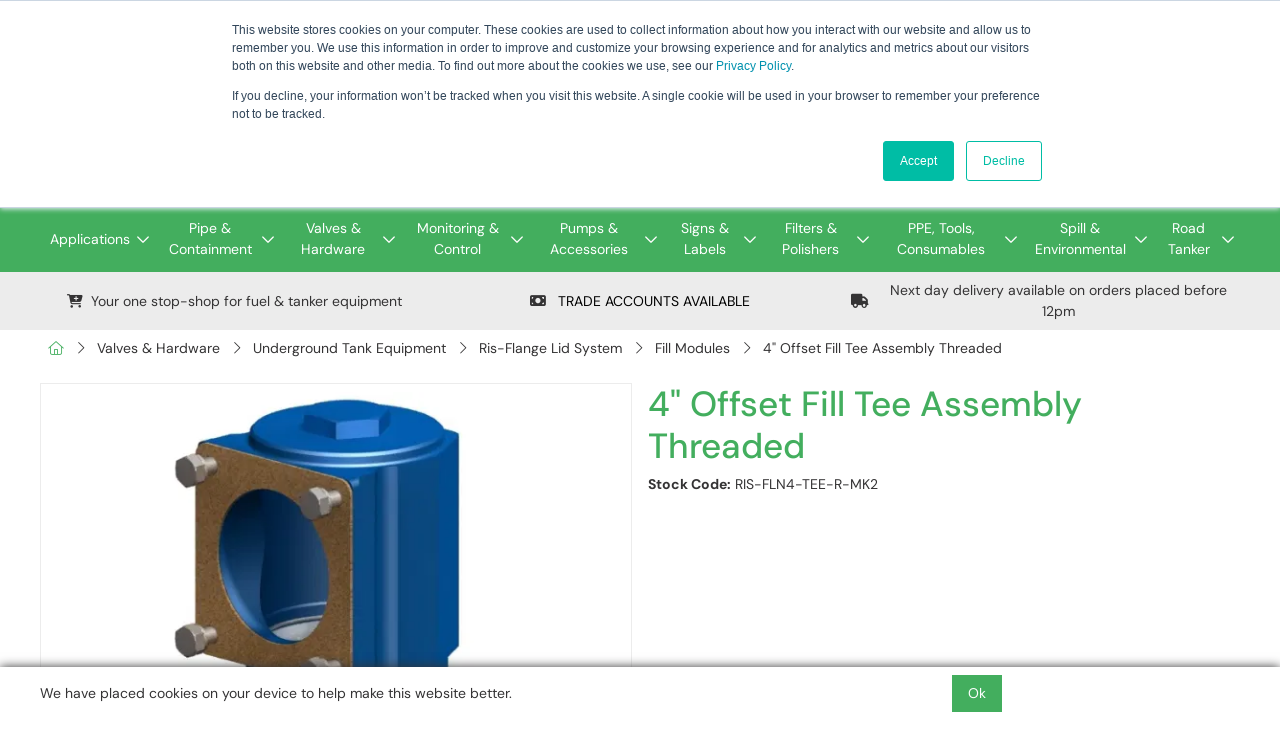

--- FILE ---
content_type: text/html; charset=utf-8
request_url: https://www.pfsfueltec.com/Catalogue/ValvesHardware/Underground-Tank-Equipment/Ris-Flange-Lid-System/Fill-Modules/4-Offset-Fill-Tee-Assembly-Threaded-Retrofit-RIS-FLANGE4-TEE-R-MK2
body_size: 53934
content:
<!DOCTYPE html>



<html xmlns="http://www.w3.org/1999/xhtml" xml:lang="en-GB" lang="en-GB">

<head>
<!-- Begin '~/controls/default_template/Control/CountryRedirector/Default.ascx' -->

<!-- End '~/controls/default_template/Control/CountryRedirector/Default.ascx' -->

		
        
<!-- Begin '~/controls/default_template/Control/ProductTitle/Default.ascx' -->

<!-- End '~/controls/default_template/Control/ProductTitle/Default.ascx' -->

	

   
        
<!-- Begin '~/controls/default_template/Control/ProductMeta/Default.ascx' -->
<meta name="description" content="Offset Fill Tee - 4&quot; Bspt Base" />
<meta name="keywords" content="" />

<!-- Schema Data -->
<script type="application/ld+json">
{
  "@context": "https://schema.org/",
  "@type": "Product",
  "name": "4\" Offset Fill Tee Assembly Threaded",
  "image": ["https://pfsft-pfsfueltec-gob2b.b-cdn.net/imagecache/ad887181-3f93-45ae-b177-34dd106eda5a/RIS-FLANGE4-TEE-R-ASSEMBLY_422x700.jpg"],
  "brand": {
    "@type": "Brand",
    "name": "Risbridger"
  }
}
</script>
<!-- End of Schema Data --><!-- Open Graph Tags -->
<meta property="og:site_name" content="1000" />
<meta property="og:type" content="product" />
<meta property="og:url" content="https://www.pfsfueltec.com/Catalogue/ValvesHardware/Underground-Tank-Equipment/Ris-Flange-Lid-System/Fill-Modules/4-Offset-Fill-Tee-Assembly-Threaded-Retrofit-RIS-FLANGE4-TEE-R-MK2" />
<meta property="og:title" content="4&quot; Offset Fill Tee Assembly Threaded" />
<meta property="og:image" content="https://pfsft-pfsfueltec-gob2b.b-cdn.net/imagecache/ad887181-3f93-45ae-b177-34dd106eda5a/RIS-FLANGE4-TEE-R-ASSEMBLY_422x700.jpg" />
<!-- End of Open Graph Tags -->
<!-- Twitter Tags -->
<meta name="twitter:card" content="summary_large_image" />
<meta name="twitter:title" content="4&quot; Offset Fill Tee Assembly Threaded" />
<meta name="twitter:image" content="https://pfsft-pfsfueltec-gob2b.b-cdn.net/imagecache/ad887181-3f93-45ae-b177-34dd106eda5a/RIS-FLANGE4-TEE-R-ASSEMBLY_422x700.jpg" />
<!-- End of Twitter Tags -->


<link rel="canonical" href="https://www.pfsfueltec.com/Catalogue/ValvesHardware/Underground-Tank-Equipment/Ris-Flange-Lid-System/Fill-Modules/4-Offset-Fill-Tee-Assembly-Threaded-Retrofit-RIS-FLANGE4-TEE-R-MK2" />
<!-- End '~/controls/default_template/Control/ProductMeta/Default.ascx' -->

    

   
        
<!-- Begin '~/controls/default_template/Control/ProductRobots/Default.ascx' -->
<meta name="robots" content="index, follow" />
<!-- End '~/controls/default_template/Control/ProductRobots/Default.ascx' -->

    

            
<!-- Begin '~/controls/default_template/Control/GoogleAnalytics/TagManagerContainer.ascx' -->
<script>
var dataLayer = window.dataLayer = window.dataLayer || [];
dataLayer.push({'customerType': 'Retail'});
</script>
<!-- Google Tag Manager Script -->
<script>(function(w,d,s,l,i){w[l]=w[l]||[];w[l].push({'gtm.start':
new Date().getTime(),event:'gtm.js'});var f=d.getElementsByTagName(s)[0],
j=d.createElement(s),dl=l!='dataLayer'?'&l='+l:'';j.async=true;j.src=
'//www.googletagmanager.com/gtm.js?id='+i+dl;f.parentNode.insertBefore(j,f);
})(window,document,'script','dataLayer','GTM-KQVP2B7');</script>
<!-- End Google Tag Manager Script -->


<!-- End '~/controls/default_template/Control/GoogleAnalytics/TagManagerContainer.ascx' -->

        <link href="https://cdn.jsdelivr.net/npm/bootstrap@5.3.3/dist/css/bootstrap.min.css" rel="stylesheet" media="all" type="text/css" /><link href="https://cdn.gob2b.com/V3/ShopfrontResponsive/css/aspidistra-bootstrap-migrate.min.css?v=1.1.91" rel="stylesheet" media="all" type="text/css" />
<!-- Begin '~/templates/SAAS/Site/meta.ascx' -->

<!-- Begin '~/controls/theme_templates/Octopus/Control/ThemeMeta/Meta.ascx' -->
<link href="https://cdn.gob2b.com/V3/ThirdParty/owl-carousel/2.0.0/assets/owl.carousel.min.css" rel="stylesheet" media="all" type="text/css" /> 

<link href="https://cdn.gob2b.com/V3/ThirdParty/FontAwesome/6.4.2/css/fontawesome-all.min.css" rel="stylesheet" media="all" type="text/css" /> 

<link href="https://cdn.gob2b.com/V3/ThirdParty/Formstone/1.4.20/css/formstone-styles.min.css" rel="preload" as="style" media="all" type="text/css" /> 
<link href="https://cdn.gob2b.com/V3/ThirdParty/Formstone/1.4.20/css/formstone-styles.min.css" rel="stylesheet" media="all" type="text/css" /> 

<meta http-equiv="X-UA-Compatible" content="IE=100" >
<meta name="viewport" content="width=device-width, initial-scale=1">



<!-- End '~/controls/theme_templates/Octopus/Control/ThemeMeta/Meta.ascx' -->


    
            
                    <link href="/templates/SAAS/css/saas.min.css?v=a3cdd0c2-6f99-4f29-866c-4b504444ec04" rel="stylesheet" media="all" type="text/css" /> 
                
        

<!-- End '~/templates/SAAS/Site/meta.ascx' -->

<!-- Begin '~/controls/default_template/Control/GeneratedFavicon/Default.ascx' -->
        
        <link rel="icon" type="image/png" href="/Assets/Generated/Favicons/favicon-96x96.png" sizes="96x96" />
        <link rel="icon" type="image/svg+xml" href="/Assets/Generated/Favicons/favicon.svg" />
        <link rel="shortcut icon" href="/Assets/Generated/Favicons/favicon.ico" />
        <link rel="apple-touch-icon" sizes="180x180" href="/Assets/Generated/Favicons/apple-touch-icon.png" />
        <link rel="manifest" href="/Assets/Generated/Favicons/site.webmanifest" />
    


<!-- End '~/controls/default_template/Control/GeneratedFavicon/Default.ascx' -->

            <link href="/Assets/Generated/customisations.min.css?v=a3cdd0c2-6f99-4f29-866c-4b504444ec04" rel="stylesheet" media="all" type="text/css" />
        <style type="text/css">
	.LogoImageBackground { background-image: url(https://pfsft-pfsfueltec-gob2b.b-cdn.net/imagecache/0a25e58a-ae50-45c3-8ea2-b17e009316b8/Logo_114x125.png) !important; }
.MobileLogoImageBackground { background-image: url(https://pfsft-pfsfueltec-gob2b.b-cdn.net/imagecache/bbacb349-97cf-428e-9ae4-b29700bef15f/favicon-32x32_32x32.png) !important; }
.EmailLogoBackground { background-image: url(https://pfsft-pfsfueltec-gob2b.b-cdn.net/imagecache/4050925e-76c0-4bb1-b13b-b29700bf0296/favicon-32x32_32x32.png) !important; }
.FaviconImageBackground { background-image: url(https://pfsft-pfsfueltec-gob2b.b-cdn.net/imagecache/69a4b40a-1784-4d6a-9a23-b29700bed3bb/android-chrome-512x512_512x512.png) !important; }
.NoImageImageBackground { background-image: url(https://pfsft-pfsfueltec-gob2b.b-cdn.net/imagecache/171ca0fe-0386-4325-b913-b17e00931778/Logo_114x125.png) !important; }

</style>
            <link href="https://cdn.gob2b.com/V3/ShopfrontResponsive/css/print.min.css?v=1.1.91" rel="stylesheet" media="print" type="text/css" />            
        <link href="https://cdn.jsdelivr.net/npm/jquery-ui@1.14.1/themes/base/all.css" rel="stylesheet" media="all" type="text/css" />
            
<!-- Begin '~/controls/default_template/Control/GoogleAnalytics/AnalyticsTracker.ascx' -->


<!-- End '~/controls/default_template/Control/GoogleAnalytics/AnalyticsTracker.ascx' -->

        
            <script src="https://cdn.jsdelivr.net/npm/jquery@3.7.1/dist/jquery.min.js" ></script> 
        <title>
	4&quot; Offset Fill Tee Assembly Threaded - PFS Fueltec Ltd
</title></head>

<body class="PageBgBackground BodyImageBackground gob2b-header-style--default gob2b-complex-product-thumbnail-price-display--true">


        
<!-- Begin '~/controls/default_template/Control/GoogleAnalytics/TagManagerContainerNoScript.ascx' -->
<!-- Google Tag Manager NoScript -->
<noscript><iframe title="Google Tag Manager" src="//www.googletagmanager.com/ns.html?id=GTM-KQVP2B7"
height="0" width="0" style="display:none;visibility:hidden"></iframe></noscript>
<!-- Google Tag Manager NoScript -->


<!-- End '~/controls/default_template/Control/GoogleAnalytics/TagManagerContainerNoScript.ascx' -->

    




<form method="post" action="/catalogue/product.aspx?node_id=e2e95c7d-a60d-4ce4-96e3-dae4325f8ce2" id="ctl04">
<div class="aspNetHidden">
<input type="hidden" name="__EVENTTARGET" id="__EVENTTARGET" value="" />
<input type="hidden" name="__EVENTARGUMENT" id="__EVENTARGUMENT" value="" />
<input type="hidden" name="__VIEWSTATE" id="__VIEWSTATE" value="/[base64]" />
</div>

<script type="text/javascript">
//<![CDATA[
var theForm = document.forms['ctl04'];
if (!theForm) {
    theForm = document.ctl04;
}
function __doPostBack(eventTarget, eventArgument) {
    if (!theForm.onsubmit || (theForm.onsubmit() != false)) {
        theForm.__EVENTTARGET.value = eventTarget;
        theForm.__EVENTARGUMENT.value = eventArgument;
        theForm.submit();
    }
}
//]]>
</script>


<script src="https://ajax.aspnetcdn.com/ajax/4.6/1/WebForms.js" type="text/javascript"></script>
<script type="text/javascript">
//<![CDATA[
window.WebForm_PostBackOptions||document.write('<script type="text/javascript" src="/WebResource.axd?d=Z-NFyLKsuiy4Bbjf_dINzb5ECuqvJvMhZiztOgGBMkacelYXAlyuNedICC0WGgGyGyINDHgleHk13XxC9lfQhLIVJIpkEtJXcBwzjIhb95w1&amp;t=638901577900000000"><\/script>');//]]>
</script>



<script src="https://ajax.aspnetcdn.com/ajax/4.6/1/MicrosoftAjax.js" type="text/javascript"></script>
<script type="text/javascript">
//<![CDATA[
(window.Sys && Sys._Application && Sys.Observer)||document.write('<script type="text/javascript" src="/ScriptResource.axd?d=3eObpZ-R0UFk7jKTabYidj11kwtMm5xPn3GmPpYGKzyR0_c-I2gSa9gZ1DUZkSXYLm86GAEl3d1c40SBsPvdy890-xbsH9TSQNbQfY6OQEiZrb6lfc3Ub7LSrF0GkatPYeIRg_dUrPYDwqo9gU2ID8AlIRSicTnc_kfzJgRZdY52O8a3BlkAE1VWnAMT-ax50&t=5c0e0825"><\/script>');//]]>
</script>

<script src="https://ajax.aspnetcdn.com/ajax/4.6/1/MicrosoftAjaxWebForms.js" type="text/javascript"></script>
<script type="text/javascript">
//<![CDATA[
(window.Sys && Sys.WebForms)||document.write('<script type="text/javascript" src="/ScriptResource.axd?d=O9N2UrCCpVCmi5qWnDB_rBopgpAyCNbvdCYn43TjxPYCuwQOAn71af_UCSecoI3yiNWAmSbJPgo_eSGE9q10hgoGVtwtUc3rY0oE5U8aXKiHsN79GaCuAo5XN4-XyUPkM3uSizgXUdMg89EpTbZPECu9kqPydrROn8lknlD8TajbWbIC9YQmDazYS-iedLaD0&t=5c0e0825"><\/script>');Type.registerNamespace('Aspidistra.Ecommerce.Web.ScriptServices');
Aspidistra.Ecommerce.Web.ScriptServices.SalesScriptService=function() {
Aspidistra.Ecommerce.Web.ScriptServices.SalesScriptService.initializeBase(this);
this._timeout = 0;
this._userContext = null;
this._succeeded = null;
this._failed = null;
}
Aspidistra.Ecommerce.Web.ScriptServices.SalesScriptService.prototype={
_get_path:function() {
 var p = this.get_path();
 if (p) return p;
 else return Aspidistra.Ecommerce.Web.ScriptServices.SalesScriptService._staticInstance.get_path();},
AddCustomisableToOrder:function(productId,quantity,customisationAnswer,succeededCallback, failedCallback, userContext) {
return this._invoke(this._get_path(), 'AddCustomisableToOrder',false,{productId:productId,quantity:quantity,customisationAnswer:customisationAnswer},succeededCallback,failedCallback,userContext); },
AddBundleToOrder:function(productId,quantity,listChoices,matrixChoices,customisation,succeededCallback, failedCallback, userContext) {
return this._invoke(this._get_path(), 'AddBundleToOrder',false,{productId:productId,quantity:quantity,listChoices:listChoices,matrixChoices:matrixChoices,customisation:customisation},succeededCallback,failedCallback,userContext); },
AddToOrder:function(orderItems,succeededCallback, failedCallback, userContext) {
return this._invoke(this._get_path(), 'AddToOrder',false,{orderItems:orderItems},succeededCallback,failedCallback,userContext); },
AddToOrderByStockCode:function(orderItems,succeededCallback, failedCallback, userContext) {
return this._invoke(this._get_path(), 'AddToOrderByStockCode',false,{orderItems:orderItems},succeededCallback,failedCallback,userContext); },
SetOrderItemQuantity:function(orderItemId,number,succeededCallback, failedCallback, userContext) {
return this._invoke(this._get_path(), 'SetOrderItemQuantity',false,{orderItemId:orderItemId,number:number},succeededCallback,failedCallback,userContext); },
ChangeOrderItemQuantity:function(orderItemId,adjustment,succeededCallback, failedCallback, userContext) {
return this._invoke(this._get_path(), 'ChangeOrderItemQuantity',false,{orderItemId:orderItemId,adjustment:adjustment},succeededCallback,failedCallback,userContext); },
OverrideOrderItemPrice:function(details,succeededCallback, failedCallback, userContext) {
return this._invoke(this._get_path(), 'OverrideOrderItemPrice',false,{details:details},succeededCallback,failedCallback,userContext); },
DeleteOrderItem:function(orderItemId,succeededCallback, failedCallback, userContext) {
return this._invoke(this._get_path(), 'DeleteOrderItem',false,{orderItemId:orderItemId},succeededCallback,failedCallback,userContext); },
DeleteAllOrderItems:function(succeededCallback, failedCallback, userContext) {
return this._invoke(this._get_path(), 'DeleteAllOrderItems',false,{},succeededCallback,failedCallback,userContext); },
GetCurrentOrder:function(succeededCallback, failedCallback, userContext) {
return this._invoke(this._get_path(), 'GetCurrentOrder',false,{},succeededCallback,failedCallback,userContext); },
GetAgentAccounts:function(succeededCallback, failedCallback, userContext) {
return this._invoke(this._get_path(), 'GetAgentAccounts',false,{},succeededCallback,failedCallback,userContext); },
SetAgentAccount:function(accountEncrypted,succeededCallback, failedCallback, userContext) {
return this._invoke(this._get_path(), 'SetAgentAccount',false,{accountEncrypted:accountEncrypted},succeededCallback,failedCallback,userContext); },
GetSessionInfo:function(succeededCallback, failedCallback, userContext) {
return this._invoke(this._get_path(), 'GetSessionInfo',false,{},succeededCallback,failedCallback,userContext); },
AppLogin:function(details,succeededCallback, failedCallback, userContext) {
return this._invoke(this._get_path(), 'AppLogin',false,{details:details},succeededCallback,failedCallback,userContext); },
GetAppGlobalResources:function(succeededCallback, failedCallback, userContext) {
return this._invoke(this._get_path(), 'GetAppGlobalResources',false,{},succeededCallback,failedCallback,userContext); },
PutAppDiagnostic:function(diagnostic,succeededCallback, failedCallback, userContext) {
return this._invoke(this._get_path(), 'PutAppDiagnostic',false,{diagnostic:diagnostic},succeededCallback,failedCallback,userContext); },
GetAppCheckoutToken:function(encryptedOrderId,succeededCallback, failedCallback, userContext) {
return this._invoke(this._get_path(), 'GetAppCheckoutToken',false,{encryptedOrderId:encryptedOrderId},succeededCallback,failedCallback,userContext); }}
Aspidistra.Ecommerce.Web.ScriptServices.SalesScriptService.registerClass('Aspidistra.Ecommerce.Web.ScriptServices.SalesScriptService',Sys.Net.WebServiceProxy);
Aspidistra.Ecommerce.Web.ScriptServices.SalesScriptService._staticInstance = new Aspidistra.Ecommerce.Web.ScriptServices.SalesScriptService();
Aspidistra.Ecommerce.Web.ScriptServices.SalesScriptService.set_path = function(value) { Aspidistra.Ecommerce.Web.ScriptServices.SalesScriptService._staticInstance.set_path(value); }
Aspidistra.Ecommerce.Web.ScriptServices.SalesScriptService.get_path = function() { return Aspidistra.Ecommerce.Web.ScriptServices.SalesScriptService._staticInstance.get_path(); }
Aspidistra.Ecommerce.Web.ScriptServices.SalesScriptService.set_timeout = function(value) { Aspidistra.Ecommerce.Web.ScriptServices.SalesScriptService._staticInstance.set_timeout(value); }
Aspidistra.Ecommerce.Web.ScriptServices.SalesScriptService.get_timeout = function() { return Aspidistra.Ecommerce.Web.ScriptServices.SalesScriptService._staticInstance.get_timeout(); }
Aspidistra.Ecommerce.Web.ScriptServices.SalesScriptService.set_defaultUserContext = function(value) { Aspidistra.Ecommerce.Web.ScriptServices.SalesScriptService._staticInstance.set_defaultUserContext(value); }
Aspidistra.Ecommerce.Web.ScriptServices.SalesScriptService.get_defaultUserContext = function() { return Aspidistra.Ecommerce.Web.ScriptServices.SalesScriptService._staticInstance.get_defaultUserContext(); }
Aspidistra.Ecommerce.Web.ScriptServices.SalesScriptService.set_defaultSucceededCallback = function(value) { Aspidistra.Ecommerce.Web.ScriptServices.SalesScriptService._staticInstance.set_defaultSucceededCallback(value); }
Aspidistra.Ecommerce.Web.ScriptServices.SalesScriptService.get_defaultSucceededCallback = function() { return Aspidistra.Ecommerce.Web.ScriptServices.SalesScriptService._staticInstance.get_defaultSucceededCallback(); }
Aspidistra.Ecommerce.Web.ScriptServices.SalesScriptService.set_defaultFailedCallback = function(value) { Aspidistra.Ecommerce.Web.ScriptServices.SalesScriptService._staticInstance.set_defaultFailedCallback(value); }
Aspidistra.Ecommerce.Web.ScriptServices.SalesScriptService.get_defaultFailedCallback = function() { return Aspidistra.Ecommerce.Web.ScriptServices.SalesScriptService._staticInstance.get_defaultFailedCallback(); }
Aspidistra.Ecommerce.Web.ScriptServices.SalesScriptService.set_enableJsonp = function(value) { Aspidistra.Ecommerce.Web.ScriptServices.SalesScriptService._staticInstance.set_enableJsonp(value); }
Aspidistra.Ecommerce.Web.ScriptServices.SalesScriptService.get_enableJsonp = function() { return Aspidistra.Ecommerce.Web.ScriptServices.SalesScriptService._staticInstance.get_enableJsonp(); }
Aspidistra.Ecommerce.Web.ScriptServices.SalesScriptService.set_jsonpCallbackParameter = function(value) { Aspidistra.Ecommerce.Web.ScriptServices.SalesScriptService._staticInstance.set_jsonpCallbackParameter(value); }
Aspidistra.Ecommerce.Web.ScriptServices.SalesScriptService.get_jsonpCallbackParameter = function() { return Aspidistra.Ecommerce.Web.ScriptServices.SalesScriptService._staticInstance.get_jsonpCallbackParameter(); }
Aspidistra.Ecommerce.Web.ScriptServices.SalesScriptService.set_path("/ScriptServices/SalesScriptService.asmx");
Aspidistra.Ecommerce.Web.ScriptServices.SalesScriptService.AddCustomisableToOrder= function(productId,quantity,customisationAnswer,onSuccess,onFailed,userContext) {Aspidistra.Ecommerce.Web.ScriptServices.SalesScriptService._staticInstance.AddCustomisableToOrder(productId,quantity,customisationAnswer,onSuccess,onFailed,userContext); }
Aspidistra.Ecommerce.Web.ScriptServices.SalesScriptService.AddBundleToOrder= function(productId,quantity,listChoices,matrixChoices,customisation,onSuccess,onFailed,userContext) {Aspidistra.Ecommerce.Web.ScriptServices.SalesScriptService._staticInstance.AddBundleToOrder(productId,quantity,listChoices,matrixChoices,customisation,onSuccess,onFailed,userContext); }
Aspidistra.Ecommerce.Web.ScriptServices.SalesScriptService.AddToOrder= function(orderItems,onSuccess,onFailed,userContext) {Aspidistra.Ecommerce.Web.ScriptServices.SalesScriptService._staticInstance.AddToOrder(orderItems,onSuccess,onFailed,userContext); }
Aspidistra.Ecommerce.Web.ScriptServices.SalesScriptService.AddToOrderByStockCode= function(orderItems,onSuccess,onFailed,userContext) {Aspidistra.Ecommerce.Web.ScriptServices.SalesScriptService._staticInstance.AddToOrderByStockCode(orderItems,onSuccess,onFailed,userContext); }
Aspidistra.Ecommerce.Web.ScriptServices.SalesScriptService.SetOrderItemQuantity= function(orderItemId,number,onSuccess,onFailed,userContext) {Aspidistra.Ecommerce.Web.ScriptServices.SalesScriptService._staticInstance.SetOrderItemQuantity(orderItemId,number,onSuccess,onFailed,userContext); }
Aspidistra.Ecommerce.Web.ScriptServices.SalesScriptService.ChangeOrderItemQuantity= function(orderItemId,adjustment,onSuccess,onFailed,userContext) {Aspidistra.Ecommerce.Web.ScriptServices.SalesScriptService._staticInstance.ChangeOrderItemQuantity(orderItemId,adjustment,onSuccess,onFailed,userContext); }
Aspidistra.Ecommerce.Web.ScriptServices.SalesScriptService.OverrideOrderItemPrice= function(details,onSuccess,onFailed,userContext) {Aspidistra.Ecommerce.Web.ScriptServices.SalesScriptService._staticInstance.OverrideOrderItemPrice(details,onSuccess,onFailed,userContext); }
Aspidistra.Ecommerce.Web.ScriptServices.SalesScriptService.DeleteOrderItem= function(orderItemId,onSuccess,onFailed,userContext) {Aspidistra.Ecommerce.Web.ScriptServices.SalesScriptService._staticInstance.DeleteOrderItem(orderItemId,onSuccess,onFailed,userContext); }
Aspidistra.Ecommerce.Web.ScriptServices.SalesScriptService.DeleteAllOrderItems= function(onSuccess,onFailed,userContext) {Aspidistra.Ecommerce.Web.ScriptServices.SalesScriptService._staticInstance.DeleteAllOrderItems(onSuccess,onFailed,userContext); }
Aspidistra.Ecommerce.Web.ScriptServices.SalesScriptService.GetCurrentOrder= function(onSuccess,onFailed,userContext) {Aspidistra.Ecommerce.Web.ScriptServices.SalesScriptService._staticInstance.GetCurrentOrder(onSuccess,onFailed,userContext); }
Aspidistra.Ecommerce.Web.ScriptServices.SalesScriptService.GetAgentAccounts= function(onSuccess,onFailed,userContext) {Aspidistra.Ecommerce.Web.ScriptServices.SalesScriptService._staticInstance.GetAgentAccounts(onSuccess,onFailed,userContext); }
Aspidistra.Ecommerce.Web.ScriptServices.SalesScriptService.SetAgentAccount= function(accountEncrypted,onSuccess,onFailed,userContext) {Aspidistra.Ecommerce.Web.ScriptServices.SalesScriptService._staticInstance.SetAgentAccount(accountEncrypted,onSuccess,onFailed,userContext); }
Aspidistra.Ecommerce.Web.ScriptServices.SalesScriptService.GetSessionInfo= function(onSuccess,onFailed,userContext) {Aspidistra.Ecommerce.Web.ScriptServices.SalesScriptService._staticInstance.GetSessionInfo(onSuccess,onFailed,userContext); }
Aspidistra.Ecommerce.Web.ScriptServices.SalesScriptService.AppLogin= function(details,onSuccess,onFailed,userContext) {Aspidistra.Ecommerce.Web.ScriptServices.SalesScriptService._staticInstance.AppLogin(details,onSuccess,onFailed,userContext); }
Aspidistra.Ecommerce.Web.ScriptServices.SalesScriptService.GetAppGlobalResources= function(onSuccess,onFailed,userContext) {Aspidistra.Ecommerce.Web.ScriptServices.SalesScriptService._staticInstance.GetAppGlobalResources(onSuccess,onFailed,userContext); }
Aspidistra.Ecommerce.Web.ScriptServices.SalesScriptService.PutAppDiagnostic= function(diagnostic,onSuccess,onFailed,userContext) {Aspidistra.Ecommerce.Web.ScriptServices.SalesScriptService._staticInstance.PutAppDiagnostic(diagnostic,onSuccess,onFailed,userContext); }
Aspidistra.Ecommerce.Web.ScriptServices.SalesScriptService.GetAppCheckoutToken= function(encryptedOrderId,onSuccess,onFailed,userContext) {Aspidistra.Ecommerce.Web.ScriptServices.SalesScriptService._staticInstance.GetAppCheckoutToken(encryptedOrderId,onSuccess,onFailed,userContext); }
var gtc = Sys.Net.WebServiceProxy._generateTypedConstructor;
if (typeof(Aspidistra.Ecommerce.Web.ScriptServices.ListChoice) === 'undefined') {
Aspidistra.Ecommerce.Web.ScriptServices.ListChoice=gtc("Aspidistra.Ecommerce.Web.ScriptServices.ListChoice");
Aspidistra.Ecommerce.Web.ScriptServices.ListChoice.registerClass('Aspidistra.Ecommerce.Web.ScriptServices.ListChoice');
}
if (typeof(Aspidistra.Ecommerce.Web.ScriptServices.MatrixChoice) === 'undefined') {
Aspidistra.Ecommerce.Web.ScriptServices.MatrixChoice=gtc("Aspidistra.Ecommerce.Web.ScriptServices.MatrixChoice");
Aspidistra.Ecommerce.Web.ScriptServices.MatrixChoice.registerClass('Aspidistra.Ecommerce.Web.ScriptServices.MatrixChoice');
}
Type.registerNamespace('Aspidistra.Ecommerce.Web.ScriptServices.TransferObjects');
if (typeof(Aspidistra.Ecommerce.Web.ScriptServices.TransferObjects.OrderResultDTO) === 'undefined') {
Aspidistra.Ecommerce.Web.ScriptServices.TransferObjects.OrderResultDTO=gtc("Aspidistra.Ecommerce.Web.ScriptServices.TransferObjects.OrderResultDTO");
Aspidistra.Ecommerce.Web.ScriptServices.TransferObjects.OrderResultDTO.registerClass('Aspidistra.Ecommerce.Web.ScriptServices.TransferObjects.OrderResultDTO');
}
if (typeof(Aspidistra.Ecommerce.Web.ScriptServices.AjaxOrderItem) === 'undefined') {
Aspidistra.Ecommerce.Web.ScriptServices.AjaxOrderItem=gtc("Aspidistra.Ecommerce.Web.ScriptServices.AjaxOrderItem");
Aspidistra.Ecommerce.Web.ScriptServices.AjaxOrderItem.registerClass('Aspidistra.Ecommerce.Web.ScriptServices.AjaxOrderItem');
}
if (typeof(Aspidistra.Ecommerce.Web.ScriptServices.AjaxStockCodeItem) === 'undefined') {
Aspidistra.Ecommerce.Web.ScriptServices.AjaxStockCodeItem=gtc("Aspidistra.Ecommerce.Web.ScriptServices.AjaxStockCodeItem");
Aspidistra.Ecommerce.Web.ScriptServices.AjaxStockCodeItem.registerClass('Aspidistra.Ecommerce.Web.ScriptServices.AjaxStockCodeItem');
}
if (typeof(Aspidistra.Ecommerce.Web.ScriptServices.TransferObjects.OverridePriceDTO) === 'undefined') {
Aspidistra.Ecommerce.Web.ScriptServices.TransferObjects.OverridePriceDTO=gtc("Aspidistra.Ecommerce.Web.ScriptServices.TransferObjects.OverridePriceDTO");
Aspidistra.Ecommerce.Web.ScriptServices.TransferObjects.OverridePriceDTO.registerClass('Aspidistra.Ecommerce.Web.ScriptServices.TransferObjects.OverridePriceDTO');
}
if (typeof(Aspidistra.Ecommerce.Web.ScriptServices.TransferObjects.AccountSummaryDTO) === 'undefined') {
Aspidistra.Ecommerce.Web.ScriptServices.TransferObjects.AccountSummaryDTO=gtc("Aspidistra.Ecommerce.Web.ScriptServices.TransferObjects.AccountSummaryDTO");
Aspidistra.Ecommerce.Web.ScriptServices.TransferObjects.AccountSummaryDTO.registerClass('Aspidistra.Ecommerce.Web.ScriptServices.TransferObjects.AccountSummaryDTO');
}
if (typeof(Aspidistra.Ecommerce.Web.ScriptServices.TransferObjects.SessionInfoDTO) === 'undefined') {
Aspidistra.Ecommerce.Web.ScriptServices.TransferObjects.SessionInfoDTO=gtc("Aspidistra.Ecommerce.Web.ScriptServices.TransferObjects.SessionInfoDTO");
Aspidistra.Ecommerce.Web.ScriptServices.TransferObjects.SessionInfoDTO.registerClass('Aspidistra.Ecommerce.Web.ScriptServices.TransferObjects.SessionInfoDTO');
}
if (typeof(Aspidistra.Ecommerce.Web.ScriptServices.TransferObjects.LoginRequestDTO) === 'undefined') {
Aspidistra.Ecommerce.Web.ScriptServices.TransferObjects.LoginRequestDTO=gtc("Aspidistra.Ecommerce.Web.ScriptServices.TransferObjects.LoginRequestDTO");
Aspidistra.Ecommerce.Web.ScriptServices.TransferObjects.LoginRequestDTO.registerClass('Aspidistra.Ecommerce.Web.ScriptServices.TransferObjects.LoginRequestDTO');
}
if (typeof(Aspidistra.Ecommerce.Web.ScriptServices.TransferObjects.AppGlobalResourcesDTO) === 'undefined') {
Aspidistra.Ecommerce.Web.ScriptServices.TransferObjects.AppGlobalResourcesDTO=gtc("Aspidistra.Ecommerce.Web.ScriptServices.TransferObjects.AppGlobalResourcesDTO");
Aspidistra.Ecommerce.Web.ScriptServices.TransferObjects.AppGlobalResourcesDTO.registerClass('Aspidistra.Ecommerce.Web.ScriptServices.TransferObjects.AppGlobalResourcesDTO');
}
if (typeof(Aspidistra.Ecommerce.Web.ScriptServices.TransferObjects.AppDiagnosticDTO) === 'undefined') {
Aspidistra.Ecommerce.Web.ScriptServices.TransferObjects.AppDiagnosticDTO=gtc("Aspidistra.Ecommerce.Web.ScriptServices.TransferObjects.AppDiagnosticDTO");
Aspidistra.Ecommerce.Web.ScriptServices.TransferObjects.AppDiagnosticDTO.registerClass('Aspidistra.Ecommerce.Web.ScriptServices.TransferObjects.AppDiagnosticDTO');
}
Type.registerNamespace('Aspidistra.Ecommerce.Web.ScriptServices');
Aspidistra.Ecommerce.Web.ScriptServices.ProductScriptService=function() {
Aspidistra.Ecommerce.Web.ScriptServices.ProductScriptService.initializeBase(this);
this._timeout = 0;
this._userContext = null;
this._succeeded = null;
this._failed = null;
}
Aspidistra.Ecommerce.Web.ScriptServices.ProductScriptService.prototype={
_get_path:function() {
 var p = this.get_path();
 if (p) return p;
 else return Aspidistra.Ecommerce.Web.ScriptServices.ProductScriptService._staticInstance.get_path();},
AddControlValueToSession:function(Key,Value,succeededCallback, failedCallback, userContext) {
return this._invoke(this._get_path(), 'AddControlValueToSession',false,{Key:Key,Value:Value},succeededCallback,failedCallback,userContext); },
SessionKeyExists:function(Key,succeededCallback, failedCallback, userContext) {
return this._invoke(this._get_path(), 'SessionKeyExists',false,{Key:Key},succeededCallback,failedCallback,userContext); },
GetSessionValue:function(Key,succeededCallback, failedCallback, userContext) {
return this._invoke(this._get_path(), 'GetSessionValue',false,{Key:Key},succeededCallback,failedCallback,userContext); },
SetSessionValue:function(Key,Value,succeededCallback, failedCallback, userContext) {
return this._invoke(this._get_path(), 'SetSessionValue',false,{Key:Key,Value:Value},succeededCallback,failedCallback,userContext); },
GetProductFilterPriceSliderMaxKey:function(succeededCallback, failedCallback, userContext) {
return this._invoke(this._get_path(), 'GetProductFilterPriceSliderMaxKey',false,{},succeededCallback,failedCallback,userContext); },
GetProductFilterPriceSliderMinKey:function(succeededCallback, failedCallback, userContext) {
return this._invoke(this._get_path(), 'GetProductFilterPriceSliderMinKey',false,{},succeededCallback,failedCallback,userContext); },
GetProductFilterPriceSliderStepKey:function(succeededCallback, failedCallback, userContext) {
return this._invoke(this._get_path(), 'GetProductFilterPriceSliderStepKey',false,{},succeededCallback,failedCallback,userContext); },
GetProductFilterPriceOnNetKey:function(succeededCallback, failedCallback, userContext) {
return this._invoke(this._get_path(), 'GetProductFilterPriceOnNetKey',false,{},succeededCallback,failedCallback,userContext); },
GetProductFilterPriceMin:function(succeededCallback, failedCallback, userContext) {
return this._invoke(this._get_path(), 'GetProductFilterPriceMin',false,{},succeededCallback,failedCallback,userContext); },
GetProductFilterPriceMax:function(succeededCallback, failedCallback, userContext) {
return this._invoke(this._get_path(), 'GetProductFilterPriceMax',false,{},succeededCallback,failedCallback,userContext); },
GetProductFilterPriceStep:function(succeededCallback, failedCallback, userContext) {
return this._invoke(this._get_path(), 'GetProductFilterPriceStep',false,{},succeededCallback,failedCallback,userContext); },
GetProductFilterOnNetState:function(succeededCallback, failedCallback, userContext) {
return this._invoke(this._get_path(), 'GetProductFilterOnNetState',false,{},succeededCallback,failedCallback,userContext); },
SetProductFilterOnNetState:function(state,succeededCallback, failedCallback, userContext) {
return this._invoke(this._get_path(), 'SetProductFilterOnNetState',false,{state:state},succeededCallback,failedCallback,userContext); },
AddItemToWishlist:function(request,productId,succeededCallback, failedCallback, userContext) {
return this._invoke(this._get_path(), 'AddItemToWishlist',false,{request:request,productId:productId},succeededCallback,failedCallback,userContext); },
RemoveItemFromWishlist:function(request,productId,succeededCallback, failedCallback, userContext) {
return this._invoke(this._get_path(), 'RemoveItemFromWishlist',false,{request:request,productId:productId},succeededCallback,failedCallback,userContext); },
GetFastPageInfo:function(request,succeededCallback, failedCallback, userContext) {
return this._invoke(this._get_path(), 'GetFastPageInfo',false,{request:request},succeededCallback,failedCallback,userContext); },
GetFASTJson:function(request,succeededCallback, failedCallback, userContext) {
return this._invoke(this._get_path(), 'GetFASTJson',false,{request:request},succeededCallback,failedCallback,userContext); },
DetermineBundlePrice:function(request,choices,succeededCallback, failedCallback, userContext) {
return this._invoke(this._get_path(), 'DetermineBundlePrice',false,{request:request,choices:choices},succeededCallback,failedCallback,userContext); },
GetFeatureValuesByNodes:function(request,succeededCallback, failedCallback, userContext) {
return this._invoke(this._get_path(), 'GetFeatureValuesByNodes',false,{request:request},succeededCallback,failedCallback,userContext); },
GetSkusByMatrixProduct:function(productID,image,succeededCallback, failedCallback, userContext) {
return this._invoke(this._get_path(), 'GetSkusByMatrixProduct',false,{productID:productID,image:image},succeededCallback,failedCallback,userContext); },
GetElementsByBundleProduct:function(productID,image,succeededCallback, failedCallback, userContext) {
return this._invoke(this._get_path(), 'GetElementsByBundleProduct',false,{productID:productID,image:image},succeededCallback,failedCallback,userContext); },
GetFastText:function(request,succeededCallback, failedCallback, userContext) {
return this._invoke(this._get_path(), 'GetFastText',false,{request:request},succeededCallback,failedCallback,userContext); },
GetFastImages:function(request,succeededCallback, failedCallback, userContext) {
return this._invoke(this._get_path(), 'GetFastImages',false,{request:request},succeededCallback,failedCallback,userContext); },
GetNodeImages:function(request,succeededCallback, failedCallback, userContext) {
return this._invoke(this._get_path(), 'GetNodeImages',false,{request:request},succeededCallback,failedCallback,userContext); },
IsFinanceAvailableForProducts:function(request,succeededCallback, failedCallback, userContext) {
return this._invoke(this._get_path(), 'IsFinanceAvailableForProducts',false,{request:request},succeededCallback,failedCallback,userContext); },
GetValidationErrorMessage:function(succeededCallback, failedCallback, userContext) {
return this._invoke(this._get_path(), 'GetValidationErrorMessage',false,{},succeededCallback,failedCallback,userContext); }}
Aspidistra.Ecommerce.Web.ScriptServices.ProductScriptService.registerClass('Aspidistra.Ecommerce.Web.ScriptServices.ProductScriptService',Sys.Net.WebServiceProxy);
Aspidistra.Ecommerce.Web.ScriptServices.ProductScriptService._staticInstance = new Aspidistra.Ecommerce.Web.ScriptServices.ProductScriptService();
Aspidistra.Ecommerce.Web.ScriptServices.ProductScriptService.set_path = function(value) { Aspidistra.Ecommerce.Web.ScriptServices.ProductScriptService._staticInstance.set_path(value); }
Aspidistra.Ecommerce.Web.ScriptServices.ProductScriptService.get_path = function() { return Aspidistra.Ecommerce.Web.ScriptServices.ProductScriptService._staticInstance.get_path(); }
Aspidistra.Ecommerce.Web.ScriptServices.ProductScriptService.set_timeout = function(value) { Aspidistra.Ecommerce.Web.ScriptServices.ProductScriptService._staticInstance.set_timeout(value); }
Aspidistra.Ecommerce.Web.ScriptServices.ProductScriptService.get_timeout = function() { return Aspidistra.Ecommerce.Web.ScriptServices.ProductScriptService._staticInstance.get_timeout(); }
Aspidistra.Ecommerce.Web.ScriptServices.ProductScriptService.set_defaultUserContext = function(value) { Aspidistra.Ecommerce.Web.ScriptServices.ProductScriptService._staticInstance.set_defaultUserContext(value); }
Aspidistra.Ecommerce.Web.ScriptServices.ProductScriptService.get_defaultUserContext = function() { return Aspidistra.Ecommerce.Web.ScriptServices.ProductScriptService._staticInstance.get_defaultUserContext(); }
Aspidistra.Ecommerce.Web.ScriptServices.ProductScriptService.set_defaultSucceededCallback = function(value) { Aspidistra.Ecommerce.Web.ScriptServices.ProductScriptService._staticInstance.set_defaultSucceededCallback(value); }
Aspidistra.Ecommerce.Web.ScriptServices.ProductScriptService.get_defaultSucceededCallback = function() { return Aspidistra.Ecommerce.Web.ScriptServices.ProductScriptService._staticInstance.get_defaultSucceededCallback(); }
Aspidistra.Ecommerce.Web.ScriptServices.ProductScriptService.set_defaultFailedCallback = function(value) { Aspidistra.Ecommerce.Web.ScriptServices.ProductScriptService._staticInstance.set_defaultFailedCallback(value); }
Aspidistra.Ecommerce.Web.ScriptServices.ProductScriptService.get_defaultFailedCallback = function() { return Aspidistra.Ecommerce.Web.ScriptServices.ProductScriptService._staticInstance.get_defaultFailedCallback(); }
Aspidistra.Ecommerce.Web.ScriptServices.ProductScriptService.set_enableJsonp = function(value) { Aspidistra.Ecommerce.Web.ScriptServices.ProductScriptService._staticInstance.set_enableJsonp(value); }
Aspidistra.Ecommerce.Web.ScriptServices.ProductScriptService.get_enableJsonp = function() { return Aspidistra.Ecommerce.Web.ScriptServices.ProductScriptService._staticInstance.get_enableJsonp(); }
Aspidistra.Ecommerce.Web.ScriptServices.ProductScriptService.set_jsonpCallbackParameter = function(value) { Aspidistra.Ecommerce.Web.ScriptServices.ProductScriptService._staticInstance.set_jsonpCallbackParameter(value); }
Aspidistra.Ecommerce.Web.ScriptServices.ProductScriptService.get_jsonpCallbackParameter = function() { return Aspidistra.Ecommerce.Web.ScriptServices.ProductScriptService._staticInstance.get_jsonpCallbackParameter(); }
Aspidistra.Ecommerce.Web.ScriptServices.ProductScriptService.set_path("/ScriptServices/ProductScriptService.asmx");
Aspidistra.Ecommerce.Web.ScriptServices.ProductScriptService.AddControlValueToSession= function(Key,Value,onSuccess,onFailed,userContext) {Aspidistra.Ecommerce.Web.ScriptServices.ProductScriptService._staticInstance.AddControlValueToSession(Key,Value,onSuccess,onFailed,userContext); }
Aspidistra.Ecommerce.Web.ScriptServices.ProductScriptService.SessionKeyExists= function(Key,onSuccess,onFailed,userContext) {Aspidistra.Ecommerce.Web.ScriptServices.ProductScriptService._staticInstance.SessionKeyExists(Key,onSuccess,onFailed,userContext); }
Aspidistra.Ecommerce.Web.ScriptServices.ProductScriptService.GetSessionValue= function(Key,onSuccess,onFailed,userContext) {Aspidistra.Ecommerce.Web.ScriptServices.ProductScriptService._staticInstance.GetSessionValue(Key,onSuccess,onFailed,userContext); }
Aspidistra.Ecommerce.Web.ScriptServices.ProductScriptService.SetSessionValue= function(Key,Value,onSuccess,onFailed,userContext) {Aspidistra.Ecommerce.Web.ScriptServices.ProductScriptService._staticInstance.SetSessionValue(Key,Value,onSuccess,onFailed,userContext); }
Aspidistra.Ecommerce.Web.ScriptServices.ProductScriptService.GetProductFilterPriceSliderMaxKey= function(onSuccess,onFailed,userContext) {Aspidistra.Ecommerce.Web.ScriptServices.ProductScriptService._staticInstance.GetProductFilterPriceSliderMaxKey(onSuccess,onFailed,userContext); }
Aspidistra.Ecommerce.Web.ScriptServices.ProductScriptService.GetProductFilterPriceSliderMinKey= function(onSuccess,onFailed,userContext) {Aspidistra.Ecommerce.Web.ScriptServices.ProductScriptService._staticInstance.GetProductFilterPriceSliderMinKey(onSuccess,onFailed,userContext); }
Aspidistra.Ecommerce.Web.ScriptServices.ProductScriptService.GetProductFilterPriceSliderStepKey= function(onSuccess,onFailed,userContext) {Aspidistra.Ecommerce.Web.ScriptServices.ProductScriptService._staticInstance.GetProductFilterPriceSliderStepKey(onSuccess,onFailed,userContext); }
Aspidistra.Ecommerce.Web.ScriptServices.ProductScriptService.GetProductFilterPriceOnNetKey= function(onSuccess,onFailed,userContext) {Aspidistra.Ecommerce.Web.ScriptServices.ProductScriptService._staticInstance.GetProductFilterPriceOnNetKey(onSuccess,onFailed,userContext); }
Aspidistra.Ecommerce.Web.ScriptServices.ProductScriptService.GetProductFilterPriceMin= function(onSuccess,onFailed,userContext) {Aspidistra.Ecommerce.Web.ScriptServices.ProductScriptService._staticInstance.GetProductFilterPriceMin(onSuccess,onFailed,userContext); }
Aspidistra.Ecommerce.Web.ScriptServices.ProductScriptService.GetProductFilterPriceMax= function(onSuccess,onFailed,userContext) {Aspidistra.Ecommerce.Web.ScriptServices.ProductScriptService._staticInstance.GetProductFilterPriceMax(onSuccess,onFailed,userContext); }
Aspidistra.Ecommerce.Web.ScriptServices.ProductScriptService.GetProductFilterPriceStep= function(onSuccess,onFailed,userContext) {Aspidistra.Ecommerce.Web.ScriptServices.ProductScriptService._staticInstance.GetProductFilterPriceStep(onSuccess,onFailed,userContext); }
Aspidistra.Ecommerce.Web.ScriptServices.ProductScriptService.GetProductFilterOnNetState= function(onSuccess,onFailed,userContext) {Aspidistra.Ecommerce.Web.ScriptServices.ProductScriptService._staticInstance.GetProductFilterOnNetState(onSuccess,onFailed,userContext); }
Aspidistra.Ecommerce.Web.ScriptServices.ProductScriptService.SetProductFilterOnNetState= function(state,onSuccess,onFailed,userContext) {Aspidistra.Ecommerce.Web.ScriptServices.ProductScriptService._staticInstance.SetProductFilterOnNetState(state,onSuccess,onFailed,userContext); }
Aspidistra.Ecommerce.Web.ScriptServices.ProductScriptService.AddItemToWishlist= function(request,productId,onSuccess,onFailed,userContext) {Aspidistra.Ecommerce.Web.ScriptServices.ProductScriptService._staticInstance.AddItemToWishlist(request,productId,onSuccess,onFailed,userContext); }
Aspidistra.Ecommerce.Web.ScriptServices.ProductScriptService.RemoveItemFromWishlist= function(request,productId,onSuccess,onFailed,userContext) {Aspidistra.Ecommerce.Web.ScriptServices.ProductScriptService._staticInstance.RemoveItemFromWishlist(request,productId,onSuccess,onFailed,userContext); }
Aspidistra.Ecommerce.Web.ScriptServices.ProductScriptService.GetFastPageInfo= function(request,onSuccess,onFailed,userContext) {Aspidistra.Ecommerce.Web.ScriptServices.ProductScriptService._staticInstance.GetFastPageInfo(request,onSuccess,onFailed,userContext); }
Aspidistra.Ecommerce.Web.ScriptServices.ProductScriptService.GetFASTJson= function(request,onSuccess,onFailed,userContext) {Aspidistra.Ecommerce.Web.ScriptServices.ProductScriptService._staticInstance.GetFASTJson(request,onSuccess,onFailed,userContext); }
Aspidistra.Ecommerce.Web.ScriptServices.ProductScriptService.DetermineBundlePrice= function(request,choices,onSuccess,onFailed,userContext) {Aspidistra.Ecommerce.Web.ScriptServices.ProductScriptService._staticInstance.DetermineBundlePrice(request,choices,onSuccess,onFailed,userContext); }
Aspidistra.Ecommerce.Web.ScriptServices.ProductScriptService.GetFeatureValuesByNodes= function(request,onSuccess,onFailed,userContext) {Aspidistra.Ecommerce.Web.ScriptServices.ProductScriptService._staticInstance.GetFeatureValuesByNodes(request,onSuccess,onFailed,userContext); }
Aspidistra.Ecommerce.Web.ScriptServices.ProductScriptService.GetSkusByMatrixProduct= function(productID,image,onSuccess,onFailed,userContext) {Aspidistra.Ecommerce.Web.ScriptServices.ProductScriptService._staticInstance.GetSkusByMatrixProduct(productID,image,onSuccess,onFailed,userContext); }
Aspidistra.Ecommerce.Web.ScriptServices.ProductScriptService.GetElementsByBundleProduct= function(productID,image,onSuccess,onFailed,userContext) {Aspidistra.Ecommerce.Web.ScriptServices.ProductScriptService._staticInstance.GetElementsByBundleProduct(productID,image,onSuccess,onFailed,userContext); }
Aspidistra.Ecommerce.Web.ScriptServices.ProductScriptService.GetFastText= function(request,onSuccess,onFailed,userContext) {Aspidistra.Ecommerce.Web.ScriptServices.ProductScriptService._staticInstance.GetFastText(request,onSuccess,onFailed,userContext); }
Aspidistra.Ecommerce.Web.ScriptServices.ProductScriptService.GetFastImages= function(request,onSuccess,onFailed,userContext) {Aspidistra.Ecommerce.Web.ScriptServices.ProductScriptService._staticInstance.GetFastImages(request,onSuccess,onFailed,userContext); }
Aspidistra.Ecommerce.Web.ScriptServices.ProductScriptService.GetNodeImages= function(request,onSuccess,onFailed,userContext) {Aspidistra.Ecommerce.Web.ScriptServices.ProductScriptService._staticInstance.GetNodeImages(request,onSuccess,onFailed,userContext); }
Aspidistra.Ecommerce.Web.ScriptServices.ProductScriptService.IsFinanceAvailableForProducts= function(request,onSuccess,onFailed,userContext) {Aspidistra.Ecommerce.Web.ScriptServices.ProductScriptService._staticInstance.IsFinanceAvailableForProducts(request,onSuccess,onFailed,userContext); }
Aspidistra.Ecommerce.Web.ScriptServices.ProductScriptService.GetValidationErrorMessage= function(onSuccess,onFailed,userContext) {Aspidistra.Ecommerce.Web.ScriptServices.ProductScriptService._staticInstance.GetValidationErrorMessage(onSuccess,onFailed,userContext); }
var gtc = Sys.Net.WebServiceProxy._generateTypedConstructor;
Type.registerNamespace('Aspidistra.Ecommerce.Web.ScriptServices.TransferObjects');
if (typeof(Aspidistra.Ecommerce.Web.ScriptServices.TransferObjects.PageInfoRequestDTO) === 'undefined') {
Aspidistra.Ecommerce.Web.ScriptServices.TransferObjects.PageInfoRequestDTO=gtc("Aspidistra.Ecommerce.Web.ScriptServices.TransferObjects.PageInfoRequestDTO");
Aspidistra.Ecommerce.Web.ScriptServices.TransferObjects.PageInfoRequestDTO.registerClass('Aspidistra.Ecommerce.Web.ScriptServices.TransferObjects.PageInfoRequestDTO');
}
if (typeof(Aspidistra.Ecommerce.Web.ScriptServices.TransferObjects.PageInfoResponseDTO) === 'undefined') {
Aspidistra.Ecommerce.Web.ScriptServices.TransferObjects.PageInfoResponseDTO=gtc("Aspidistra.Ecommerce.Web.ScriptServices.TransferObjects.PageInfoResponseDTO");
Aspidistra.Ecommerce.Web.ScriptServices.TransferObjects.PageInfoResponseDTO.registerClass('Aspidistra.Ecommerce.Web.ScriptServices.TransferObjects.PageInfoResponseDTO');
}
if (typeof(Aspidistra.Ecommerce.Web.ScriptServices.TransferObjects.PageJSONRequestDTO) === 'undefined') {
Aspidistra.Ecommerce.Web.ScriptServices.TransferObjects.PageJSONRequestDTO=gtc("Aspidistra.Ecommerce.Web.ScriptServices.TransferObjects.PageJSONRequestDTO");
Aspidistra.Ecommerce.Web.ScriptServices.TransferObjects.PageJSONRequestDTO.registerClass('Aspidistra.Ecommerce.Web.ScriptServices.TransferObjects.PageJSONRequestDTO');
}
if (typeof(Aspidistra.Ecommerce.Web.ScriptServices.TransferObjects.FastNodeContainerDTO) === 'undefined') {
Aspidistra.Ecommerce.Web.ScriptServices.TransferObjects.FastNodeContainerDTO=gtc("Aspidistra.Ecommerce.Web.ScriptServices.TransferObjects.FastNodeContainerDTO");
Aspidistra.Ecommerce.Web.ScriptServices.TransferObjects.FastNodeContainerDTO.registerClass('Aspidistra.Ecommerce.Web.ScriptServices.TransferObjects.FastNodeContainerDTO');
}
if (typeof(Aspidistra.Ecommerce.Web.ScriptServices.TransferObjects.BundleChoicesDTO) === 'undefined') {
Aspidistra.Ecommerce.Web.ScriptServices.TransferObjects.BundleChoicesDTO=gtc("Aspidistra.Ecommerce.Web.ScriptServices.TransferObjects.BundleChoicesDTO");
Aspidistra.Ecommerce.Web.ScriptServices.TransferObjects.BundleChoicesDTO.registerClass('Aspidistra.Ecommerce.Web.ScriptServices.TransferObjects.BundleChoicesDTO');
}
if (typeof(Aspidistra.Ecommerce.Web.ScriptServices.TransferObjects.NodesFeatureRequestDTO) === 'undefined') {
Aspidistra.Ecommerce.Web.ScriptServices.TransferObjects.NodesFeatureRequestDTO=gtc("Aspidistra.Ecommerce.Web.ScriptServices.TransferObjects.NodesFeatureRequestDTO");
Aspidistra.Ecommerce.Web.ScriptServices.TransferObjects.NodesFeatureRequestDTO.registerClass('Aspidistra.Ecommerce.Web.ScriptServices.TransferObjects.NodesFeatureRequestDTO');
}
if (typeof(Aspidistra.Ecommerce.Web.ScriptServices.TransferObjects.FeatureSetDTO) === 'undefined') {
Aspidistra.Ecommerce.Web.ScriptServices.TransferObjects.FeatureSetDTO=gtc("Aspidistra.Ecommerce.Web.ScriptServices.TransferObjects.FeatureSetDTO");
Aspidistra.Ecommerce.Web.ScriptServices.TransferObjects.FeatureSetDTO.registerClass('Aspidistra.Ecommerce.Web.ScriptServices.TransferObjects.FeatureSetDTO');
}
if (typeof(Aspidistra.Ecommerce.Web.ScriptServices.TransferObjects.ImageRequestDTO) === 'undefined') {
Aspidistra.Ecommerce.Web.ScriptServices.TransferObjects.ImageRequestDTO=gtc("Aspidistra.Ecommerce.Web.ScriptServices.TransferObjects.ImageRequestDTO");
Aspidistra.Ecommerce.Web.ScriptServices.TransferObjects.ImageRequestDTO.registerClass('Aspidistra.Ecommerce.Web.ScriptServices.TransferObjects.ImageRequestDTO');
}
if (typeof(Aspidistra.Ecommerce.Web.ScriptServices.TransferObjects.SkuDTO) === 'undefined') {
Aspidistra.Ecommerce.Web.ScriptServices.TransferObjects.SkuDTO=gtc("Aspidistra.Ecommerce.Web.ScriptServices.TransferObjects.SkuDTO");
Aspidistra.Ecommerce.Web.ScriptServices.TransferObjects.SkuDTO.registerClass('Aspidistra.Ecommerce.Web.ScriptServices.TransferObjects.SkuDTO');
}
if (typeof(Aspidistra.Ecommerce.Web.ScriptServices.TransferObjects.BundleElementDTO) === 'undefined') {
Aspidistra.Ecommerce.Web.ScriptServices.TransferObjects.BundleElementDTO=gtc("Aspidistra.Ecommerce.Web.ScriptServices.TransferObjects.BundleElementDTO");
Aspidistra.Ecommerce.Web.ScriptServices.TransferObjects.BundleElementDTO.registerClass('Aspidistra.Ecommerce.Web.ScriptServices.TransferObjects.BundleElementDTO');
}
if (typeof(Aspidistra.Ecommerce.Web.ScriptServices.TransferObjects.TextRequestDTO) === 'undefined') {
Aspidistra.Ecommerce.Web.ScriptServices.TransferObjects.TextRequestDTO=gtc("Aspidistra.Ecommerce.Web.ScriptServices.TransferObjects.TextRequestDTO");
Aspidistra.Ecommerce.Web.ScriptServices.TransferObjects.TextRequestDTO.registerClass('Aspidistra.Ecommerce.Web.ScriptServices.TransferObjects.TextRequestDTO');
}
if (typeof(Aspidistra.Ecommerce.Web.ScriptServices.TransferObjects.FastTextDTO) === 'undefined') {
Aspidistra.Ecommerce.Web.ScriptServices.TransferObjects.FastTextDTO=gtc("Aspidistra.Ecommerce.Web.ScriptServices.TransferObjects.FastTextDTO");
Aspidistra.Ecommerce.Web.ScriptServices.TransferObjects.FastTextDTO.registerClass('Aspidistra.Ecommerce.Web.ScriptServices.TransferObjects.FastTextDTO');
}
if (typeof(Aspidistra.Ecommerce.Web.ScriptServices.TransferObjects.FastImageRequestDTO) === 'undefined') {
Aspidistra.Ecommerce.Web.ScriptServices.TransferObjects.FastImageRequestDTO=gtc("Aspidistra.Ecommerce.Web.ScriptServices.TransferObjects.FastImageRequestDTO");
Aspidistra.Ecommerce.Web.ScriptServices.TransferObjects.FastImageRequestDTO.registerClass('Aspidistra.Ecommerce.Web.ScriptServices.TransferObjects.FastImageRequestDTO');
}
if (typeof(Aspidistra.Ecommerce.Web.ScriptServices.TransferObjects.FastImagesDTO) === 'undefined') {
Aspidistra.Ecommerce.Web.ScriptServices.TransferObjects.FastImagesDTO=gtc("Aspidistra.Ecommerce.Web.ScriptServices.TransferObjects.FastImagesDTO");
Aspidistra.Ecommerce.Web.ScriptServices.TransferObjects.FastImagesDTO.registerClass('Aspidistra.Ecommerce.Web.ScriptServices.TransferObjects.FastImagesDTO');
}
if (typeof(Aspidistra.Ecommerce.Web.ScriptServices.TransferObjects.NodeImageRequestDTO) === 'undefined') {
Aspidistra.Ecommerce.Web.ScriptServices.TransferObjects.NodeImageRequestDTO=gtc("Aspidistra.Ecommerce.Web.ScriptServices.TransferObjects.NodeImageRequestDTO");
Aspidistra.Ecommerce.Web.ScriptServices.TransferObjects.NodeImageRequestDTO.registerClass('Aspidistra.Ecommerce.Web.ScriptServices.TransferObjects.NodeImageRequestDTO');
}
if (typeof(Aspidistra.Ecommerce.Web.ScriptServices.TransferObjects.NodeImagesDTO) === 'undefined') {
Aspidistra.Ecommerce.Web.ScriptServices.TransferObjects.NodeImagesDTO=gtc("Aspidistra.Ecommerce.Web.ScriptServices.TransferObjects.NodeImagesDTO");
Aspidistra.Ecommerce.Web.ScriptServices.TransferObjects.NodeImagesDTO.registerClass('Aspidistra.Ecommerce.Web.ScriptServices.TransferObjects.NodeImagesDTO');
}
if (typeof(Aspidistra.Ecommerce.Web.ScriptServices.TransferObjects.ProductFinanceAvailableDTO) === 'undefined') {
Aspidistra.Ecommerce.Web.ScriptServices.TransferObjects.ProductFinanceAvailableDTO=gtc("Aspidistra.Ecommerce.Web.ScriptServices.TransferObjects.ProductFinanceAvailableDTO");
Aspidistra.Ecommerce.Web.ScriptServices.TransferObjects.ProductFinanceAvailableDTO.registerClass('Aspidistra.Ecommerce.Web.ScriptServices.TransferObjects.ProductFinanceAvailableDTO');
}
//]]>
</script>

<div class="aspNetHidden">

	<input type="hidden" name="__VIEWSTATEGENERATOR" id="__VIEWSTATEGENERATOR" value="2DADFDA9" />
</div>



<script type="text/javascript">
//<![CDATA[
Sys.WebForms.PageRequestManager._initialize('ctl00$ctl19', 'ctl04', [], [], [], 90, 'ctl00');
//]]>
</script>





    
            
                    <script src="https://cdn.gob2b.com/V3/Framework/js/jquery_plugins.min.js?v=1.0.6" ></script> 
                
        


<span><script type="application/json" data-type="PageInfo" id="PageInfo">{
  "OrderId": "jstR0K/acuOWLb5c1OzqVu8QptKJUP21G5TYYBpfc3KBXgFrvlpYwI7/YAvB3yovBCe8QYA7aWwNx/F40pa3N7C3+NkTTaSXwxNdKNHCgdKxp1J4zbhjE6vtD/kPJnDp",
  "CurrencyId": "O5cK7U4r8JfArQbrVouFwU0EIY7Uj4vsJespHexjyyMjgW9nazCssvfzJuCsUGoNSRQ4sy0sWgw9qtrbqG+nYX9IbwZ8Sf6OOV+7qYwy+L8mKFP7iL5xhkF/nHmgRX+a",
  "CurrencyCode": "GBP",
  "CountryCode": "GBR",
  "LocalSessionId": "00000000-0000-0000-0000-000000000000",
  "RootUrl": "https://www.pfsfueltec.com",
  "CurrentNodeId": "e2e95c7d-a60d-4ce4-96e3-dae4325f8ce2",
  "LocalStorageId": "6c944bc3-9ed8-4031-ba4d-858b4d7f49bd",
  "LocalStorageExpiry": 30,
  "LoggedIn": false
}</script></span>

<script src="/Assets/Generated/resources.min.js?v=a3cdd0c2-6f99-4f29-866c-4b504444ec04" ></script>

    


        <script src="https://cdn.gob2b.com/V3/ShopfrontResponsive/js/aspidistra.fast.min.js?v=1.1.91" ></script> 
        <script src="https://cdn.gob2b.com/V3/ThirdParty/TextCounter/textcounter.min.js?v=1.1.91" ></script> 
        <script src="https://cdn.gob2b.com/V3/ShopfrontResponsive/js/aspidistra.modules.min.js?v=1.1.91" ></script> 
        <script src="https://cdn.gob2b.com/V3/ShopfrontResponsive/js/aspidistra.ordering.min.js?v=1.1.91" ></script> 
    




<script type="text/javascript">
    var ajaxBasketURL = '/Ajax/basket.aspx';
    var ajaxBasketMessageURL = '/Ajax/basket-message.aspx';
    var ajaxMiniBasketURL = '/Ajax/mini-basket.aspx';
    var ajaxSearchUrl = '/ajax/search.aspx';
    var ajaxThumbSkusURL = '/ajax/thumb-skus.aspx';
    var ajaxProductTabsURL = '/ajax/product-tabs.aspx';
    var ajaxProductImagesURL = '/ajax/product-images.aspx';
    var ajaxProductScriptServiceURL = '/ScriptServices/ProductScriptService.asmx';
    var dealerMapUrl = '/dealers/map.aspx';
    var defaultCurrencySymbol = '£'; // for filter

    $.fn.progressIndicator.defaults.image = '/images/spinner.gif';
</script>

<script src="https://cdn.jsdelivr.net/npm/jquery-ui@1.14.1/dist/jquery-ui.min.js" ></script> 
<script src="https://cdn.jsdelivr.net/jquery.ui.touch-punch/0.2.3/jquery.ui.touch-punch.min.js" ></script> 

<script src="https://cdn.jsdelivr.net/npm/vue@3.5.13/dist/vue.global.prod.min.js" ></script> 


        <script src="https://cdn.gob2b.com/V3/ShopfrontResponsive/js/common.min.js?v=1.1.91" ></script> 
        <script src="https://cdn.gob2b.com/V3/ShopfrontResponsive/js/aspidistra.utilities.min.js?v=1.1.91" ></script> 
        <script src="https://cdn.gob2b.com/V3/ShopfrontResponsive/js/aspidistra.dataSource.min.js?v=1.1.91" ></script> 
        <script src="https://cdn.gob2b.com/V3/ShopfrontResponsive/js/aspidistra.components.min.js?v=1.1.91" ></script> 
    




    
<!-- Begin '~/controls/theme_templates/Octopus/Control/HTMLTemplates/Default.ascx' -->




<div class="PageTemplates d-none" aria-hidden="true">
    
<!-- Begin '~/controls/theme_templates/Octopus/Control/KitBuilderOption/options.ascx' -->



<div class="KitBuilderGroupOptions accordion-item " data-item-attributes='{"data-kit-group-id":"NodeId"}'>
	<h4 class="accordion-header">
		<a class="accordion-toggle" data-bs-toggle="collapse" data-bs-parent="#KitBuilderOptions" href="#collapseOne">
			<span data-item-property="Name"></span> <small class="_SelectedItems"></small>
		</a>
	</h4>
    <div id="collapseOne" class="accordion-collapse collapse">
        <div class="accordion-body">
            <div class="_KitGroupText d-none" data-item-attributes='{"data-item-id":"NodeId"}' data-display-condition="Text.Description != ''">
                <div data-display-condition="Text.Description != ''" data-text-key="Description" data-text-key-html="false">
                </div>
            </div>
            <div class="_KitOptionsPlaceholder row" data-height-match-group>
                <div class="KitBuilderOption col-6 col-md-6 col-lg-4" data-item-attributes='{"data-node-type":"Type", "data-item-id":"NodeId", "data-kit-option-id":"NodeId","data-kit-group-id":"kitGroup","title":"Name"}'>
                    <div class="Inner" data-height-match-key="Inner">
                        <div class="ImageContainer" data-display-condition="ImageHref != null">
                            <div class="Image ResponsiveImage">
                                <span class="AnchorPlaceholder">
                                    <img data-item-attributes='{"src":"ImageHref","title":"Name"}' />
                                </span>
                            </div>
                        </div>
                        <div class="Text" data-height-match-key="Name">
                            <div data-item-property="Name" ></div>
                            
                                    <div class="StockCode" data-item-property="StockCode"></div>            
                                

                            
                                    <div class="Price d-none" data-height-match-key="Price"  data-display-condition="Price.Net > 0">
                                        
<!-- Begin '~/controls/theme_templates/Octopus/Control/ProductPrice/Fast.ascx' -->

<span class="d-none" data-display-condition="POA != True && Free != True && ShowPrice == True">

    
            <div class="d-none" data-display-condition="Price.Net > 0">
                
<!-- Begin '~/controls/theme_templates/Octopus/Control/ProductPrice/fast-net.ascx' -->


<span class="FromLabel d-none" data-display-condition="FromPrice == True">From</span>
<span class="PriceNumber" data-item-property="Price.FormattedNet"></span>  

        <span class="VatLabel d-none" data-display-condition="Price.Net > 0 && TaxRate > 0">
            ex VAT (<span data-item-property="TaxRate"></span>%)
        </span>
        <span class="VatLabel d-none" data-display-condition="Price.Net > 0 && TaxRate == 0">
            VAT n/a
        </span>
         
<!-- End '~/controls/theme_templates/Octopus/Control/ProductPrice/fast-net.ascx' -->

            </div>
            <div class="d-none" data-display-condition="Price.Gross > 0 && TaxRate > 0">
                
<!-- Begin '~/controls/theme_templates/Octopus/Control/ProductPrice/fast-gross.ascx' -->


<span class="FromLabel d-none" data-display-condition="FromPrice == True">From</span>
<span class="PriceNumber" data-item-property="Price.FormattedGross"></span> 

        <span class="VatLabel d-none" data-display-condition="Price.Gross > 0 && TaxRate > 0">
            inc VAT (<span data-item-property="TaxRate"></span>%)
        </span>
        <span class="VatLabel d-none" data-display-condition="Price.Gross > 0 && TaxRate == 0">
            VAT n/a
        </span>
                    

<!-- End '~/controls/theme_templates/Octopus/Control/ProductPrice/fast-gross.ascx' -->

            </div>
        
      
</span>

<span class="PricePOA d-none" data-display-condition="POA == True && ShowPrice == True">
    Call
</span>

<span class="PriceFree d-none" data-display-condition="Free == True && ShowPrice == True">
    Free
</span>
<!-- End '~/controls/theme_templates/Octopus/Control/ProductPrice/Fast.ascx' -->

                                    </div>
                                
                            <input class="Quantity Text AddToOrderQuantity form-control d-none" value="0" data-update-qty="false" data-master-qty="true" data-lpignore="true">
                            <div class="ModalHandlerContainer text-end" data-display-condition="ImageHref != null">
                                <a href="#KitBuilderOptionsModal" class="ModalHandler">
                                    <i class="fal fa-info-circle"></i>
                                </a>
                            </div>
                        </div>

                        <div id="KitBuilderOptionsModal" class="modal fade" aria-hidden="true">
                            <div class="modal-dialog">
                                <div class="modal-content">
                                    <div class="modal-header">
                                        <h4 class="modal-title text-start">
                                            <span data-item-property="Name"></span>
                                            
                                                    - <small class="StockCode" data-item-property="StockCode"></small>            
                                                
                                        </h4>
                                        <button type="button" class="btn-close" data-bs-dismiss="modal" aria-label="Close"></button>
                                    </div>
                                    <div class="modal-body">
                                        <div class="row">
                                            <div class="InfoImageContainer col-12 col-md-6 col-lg-4">
                                                <div class="Image ResponsiveImage">
                                                    <span class="AnchorPlaceholder">
                                                        <img data-item-attributes='{"src":"ImageHref","title":"Name"}' />
                                                    </span>
                                                </div>
                                            </div>
                                            <div class="Text col-12 col-md-6 col-lg-8 text-start">
                                                <div class="d-none" data-display-condition="Text.Description != ''" data-text-key="Description" data-text-key-html="false"></div>
                                        
                                                
                                                        <div class="Price" data-height-match-key="Price">
                                                            
<!-- Begin '~/controls/theme_templates/Octopus/Control/ProductPrice/Fast.ascx' -->

<span class="d-none" data-display-condition="POA != True && Free != True && ShowPrice == True">

    
            <div class="d-none" data-display-condition="Price.Net > 0">
                
<!-- Begin '~/controls/theme_templates/Octopus/Control/ProductPrice/fast-net.ascx' -->


<span class="FromLabel d-none" data-display-condition="FromPrice == True">From</span>
<span class="PriceNumber" data-item-property="Price.FormattedNet"></span>  

        <span class="VatLabel d-none" data-display-condition="Price.Net > 0 && TaxRate > 0">
            ex VAT (<span data-item-property="TaxRate"></span>%)
        </span>
        <span class="VatLabel d-none" data-display-condition="Price.Net > 0 && TaxRate == 0">
            VAT n/a
        </span>
         
<!-- End '~/controls/theme_templates/Octopus/Control/ProductPrice/fast-net.ascx' -->

            </div>
            <div class="d-none" data-display-condition="Price.Gross > 0 && TaxRate > 0">
                
<!-- Begin '~/controls/theme_templates/Octopus/Control/ProductPrice/fast-gross.ascx' -->


<span class="FromLabel d-none" data-display-condition="FromPrice == True">From</span>
<span class="PriceNumber" data-item-property="Price.FormattedGross"></span> 

        <span class="VatLabel d-none" data-display-condition="Price.Gross > 0 && TaxRate > 0">
            inc VAT (<span data-item-property="TaxRate"></span>%)
        </span>
        <span class="VatLabel d-none" data-display-condition="Price.Gross > 0 && TaxRate == 0">
            VAT n/a
        </span>
                    

<!-- End '~/controls/theme_templates/Octopus/Control/ProductPrice/fast-gross.ascx' -->

            </div>
        
      
</span>

<span class="PricePOA d-none" data-display-condition="POA == True && ShowPrice == True">
    Call
</span>

<span class="PriceFree d-none" data-display-condition="Free == True && ShowPrice == True">
    Free
</span>
<!-- End '~/controls/theme_templates/Octopus/Control/ProductPrice/Fast.ascx' -->

                                                        </div>
                                                    
                                                <br />
                                                <a class="ViewMore Button btn btn-deafult" data-item-attributes='{"href":"Href","title":"Name"}' target="_blank">View Details</a>
                                            </div>
                                        </div>
                                    </div>
                                </div>
                            </div>
                        </div>
                    </div>
                </div>
            </div>

        </div>
    </div>
</div>

<!-- End '~/controls/theme_templates/Octopus/Control/KitBuilderOption/options.ascx' -->
    
    
    
<!-- Begin '~/controls/theme_templates/Octopus/Control/ProductThumbnail/fast-template.ascx' -->


<div class="ProductThumbnail col-lg-3 col-md-4 col-6 ItemContainer" data-item-attributes='{"data-node-type":"Type", "data-item-id":"NodeId"}' >
    <div class="Inner ItemContainer" data-item-attributes='{"data-node-type":"Type", "data-item-id":"NodeId"}'>
        
<!-- Begin '~/controls/theme_templates/Octopus/Control/ProductRibbon/Default.ascx' -->


<div class="ProductRibbon d-none" data-display-condition="Text.Ribbon-Text != ''">
    <span class="RibbonInner" data-text-key="Ribbon Text" data-text-key-html="false">
    </span>
</div>


<!-- End '~/controls/theme_templates/Octopus/Control/ProductRibbon/Default.ascx' -->

        <div class="ImageWrap">
            <div class="Image ResponsiveImage">
                <a class= d-none" data-item-attributes='{"href":"Href","title":"Name"}' data-display-condition="ImageHref != EMPTY">
                    <img data-item-attributes='{"src":"ImageHref","title":"Name"}' />
                </a>
            </div>
            
<!-- Begin '~/controls/default_template/Control/CompareBtn/Default.ascx' -->


<!-- End '~/controls/default_template/Control/CompareBtn/Default.ascx' -->

        </div>
        <div class="ProductInfo">
            <div class="Name">
                <a data-item-attributes='{"href":"Href","title":"Name"}' data-height-match-key="Name">
                    <span data-item-property="Name"></span>
                    
                            <span class="StockCode" data-item-property="StockCode"></span>            
                        
                </a>
                <div class="ThumbIntro" data-text-key="Thumbnail Intro" data-text-key-html="true" data-height-match-key="ThumbIntro">
                </div>
            </div>

            
<!-- Begin '~/controls/theme_templates/Octopus/Control/FavouritesBtn/Default.ascx' -->


        
    
<!-- End '~/controls/theme_templates/Octopus/Control/FavouritesBtn/Default.ascx' -->


            
<!-- Begin '~/controls/theme_templates/Octopus/Control/ProductThumbnail/Price.ascx' -->

        <div class="Price RRPPrice" data-height-match-key="RRPPrice" data-item-attributes='{"data-rrp-display": "ShowRRP"}'>
            <span class="RRPPriceLabel d-none" data-display-condition="ShowRRP === true">RRP:</span>
            
<!-- Begin '~/controls/theme_templates/Octopus/Control/ProductPrice/fast-RRP.ascx' -->


<span class="d-none" data-display-condition="ShowRRP === true">
    
            
                    
<!-- Begin '~/controls/theme_templates/Octopus/Control/ProductPrice/fast-rrp-net.ascx' -->


<span class="RRPPrice RRPPriceNet" data-item-property="Price.FormattedRRPNet"></span>

        <span class="VatLabel d-none" data-display-condition="TaxRate > 0">
            ex VAT (<span data-item-property="TaxRate"></span>%)
        </span>
        <span class="VatLabel d-none" data-display-condition="TaxRate == 0">
            VAT n/a
        </span>
                    
<!-- End '~/controls/theme_templates/Octopus/Control/ProductPrice/fast-rrp-net.ascx' -->

                
          
</span>
<!-- End '~/controls/theme_templates/Octopus/Control/ProductPrice/fast-RRP.ascx' -->

        </div>

        
    



        <div class="Price" data-height-match-key="Price" data-item-attributes='{"data-price-display": "ShowPrice"}'>
            
<!-- Begin '~/controls/theme_templates/Octopus/Control/ProductPrice/fast.ascx' -->

<span class="d-none" data-display-condition="POA != True && Free != True && ShowPrice == True">

    
            <div class="d-none" data-display-condition="Price.Net > 0">
                
<!-- Begin '~/controls/theme_templates/Octopus/Control/ProductPrice/fast-net.ascx' -->


<span class="FromLabel d-none" data-display-condition="FromPrice == True">From</span>
<span class="PriceNumber" data-item-property="Price.FormattedNet"></span>  

        <span class="VatLabel d-none" data-display-condition="Price.Net > 0 && TaxRate > 0">
            ex VAT (<span data-item-property="TaxRate"></span>%)
        </span>
        <span class="VatLabel d-none" data-display-condition="Price.Net > 0 && TaxRate == 0">
            VAT n/a
        </span>
         
<!-- End '~/controls/theme_templates/Octopus/Control/ProductPrice/fast-net.ascx' -->

            </div>
            <div class="d-none" data-display-condition="Price.Gross > 0 && TaxRate > 0">
                
<!-- Begin '~/controls/theme_templates/Octopus/Control/ProductPrice/fast-gross.ascx' -->


<span class="FromLabel d-none" data-display-condition="FromPrice == True">From</span>
<span class="PriceNumber" data-item-property="Price.FormattedGross"></span> 

        <span class="VatLabel d-none" data-display-condition="Price.Gross > 0 && TaxRate > 0">
            inc VAT (<span data-item-property="TaxRate"></span>%)
        </span>
        <span class="VatLabel d-none" data-display-condition="Price.Gross > 0 && TaxRate == 0">
            VAT n/a
        </span>
                    

<!-- End '~/controls/theme_templates/Octopus/Control/ProductPrice/fast-gross.ascx' -->

            </div>
        
      
</span>

<span class="PricePOA d-none" data-display-condition="POA == True && ShowPrice == True">
    Call
</span>

<span class="PriceFree d-none" data-display-condition="Free == True && ShowPrice == True">
    Free
</span>
<!-- End '~/controls/theme_templates/Octopus/Control/ProductPrice/fast.ascx' -->

        </div>
        
        
    
<!-- End '~/controls/theme_templates/Octopus/Control/ProductThumbnail/Price.ascx' -->


            
                    
<!-- Begin '~/controls/theme_templates/Octopus/Control/ProductThumbnail/buying-fast.ascx' -->



<div class="Buying Loading" data-height-match-key="Buying" data-display-condition="DataProcessed === false">
</div>  


<div class="Buying d-none ItemContainer" data-height-match-key="Buying" data-display-condition="DataProcessed === true && Purchasable === true && Customisable === false"  data-item-type="Aspidistra.Ecommerce.Catalogue.Product" data-item-attributes='{"data-item-id":"NodeId"}'>
    <div class="d-none" data-display-condition="ConcreteSku === true && RequestQuote === false">
        <span class="StockWrapper">
            
<!-- Begin '~/controls/theme_templates/Octopus/Control/ProductStockPosition/fast.ascx' -->

        <span class="d-none" data-display-condition="POA === false && Type != L">
            <span class="Stock" data-item-attributes='{"data-stock-level":"StockLevel"}'>
                <span data-item-property="StockMessage"></span>
                
                
            </span>
            
            
                    <br class="d-none"  data-display-condition="StockLevel === OutOfStock" />
                    <span class="Notify d-none" data-display-condition="StockLevel === OutOfStock">
                        <a href="/catalogue/notify.aspx" data-item-attributes="{&quot;title&quot;:&quot;Name&quot;}" data-build-url="{&quot;parameter&quot;:&quot;node_id&quot;, &quot;value&quot;: &quot;NodeId&quot;}">
                            Notify when back in stock
                        </a>
                    </span>
                
        </span>
    


<!-- End '~/controls/theme_templates/Octopus/Control/ProductStockPosition/fast.ascx' -->

        </span>
        <div class="BuyForm d-none" data-display-condition="CanAddToBasket == true">
            
<!-- Begin '~/controls/theme_templates/Octopus/Control/ProductQuantity/fast.ascx' -->

        <div class="SpinnerContainer d-none" data-display-condition="CanAddToBasket == true">
            <a class="Button btn MinusBtn" onclick="qtySpin($(this).closest('.SpinnerContainer').find('.AddToOrderQuantity'), 'Minus')" rel="nofollow"><i class="fal fa-minus"></i></a>
            <input Class="Quantity Text AddToOrderQuantity form-control" 
                data-item-attributes='{"data-qty-units":"SoldInMultiple", "data-qty-min":"MinOrder"}'
                Value="1" data-update-qty="false" data-master-qty="true" data-lpignore="true" aria-label="Add To Basket Quantity" />
            <a class="Button btn AddBtn" onclick="qtySpin($(this).closest('.SpinnerContainer').find('.AddToOrderQuantity'), 'Add')" rel="nofollow"><i class="fal fa-plus"></i></a>
        </div>
    

<span class="QuantityStockWrapper">
    
<!-- Begin '~/controls/theme_templates/Octopus/Control/ProductStockPosition/fast.ascx' -->

        <span class="d-none" data-display-condition="POA === false && Type != L">
            <span class="Stock" data-item-attributes='{"data-stock-level":"StockLevel"}'>
                <span data-item-property="StockMessage"></span>
                
                
            </span>
            
            
                    <br class="d-none"  data-display-condition="StockLevel === OutOfStock" />
                    <span class="Notify d-none" data-display-condition="StockLevel === OutOfStock">
                        <a href="/catalogue/notify.aspx" data-item-attributes="{&quot;title&quot;:&quot;Name&quot;}" data-build-url="{&quot;parameter&quot;:&quot;node_id&quot;, &quot;value&quot;: &quot;NodeId&quot;}">
                            Notify when back in stock
                        </a>
                    </span>
                
        </span>
    


<!-- End '~/controls/theme_templates/Octopus/Control/ProductStockPosition/fast.ascx' -->

</span>

<!-- End '~/controls/theme_templates/Octopus/Control/ProductQuantity/fast.ascx' -->

            
<!-- Begin '~/controls/theme_templates/Octopus/Control/ProductBuyButton/fast.ascx' -->


<span class="d-none" data-display-condition="RequestQuote === true">
    
<!-- Begin '~/controls/theme_templates/Octopus/Control/RequestQuoteButton/Fast.ascx' -->

<!-- End '~/controls/theme_templates/Octopus/Control/RequestQuoteButton/Fast.ascx' -->

</span>

<div class="Next d-none" data-display-condition="RequestQuote === false && CanAddToBasket == true">
    
    <a class="Action Button btn btn-default BuyBtn d-none" data-display-condition="Type !== B" onclick="$(this).addToOrder(); return false;" rel="nofollow">Add to Basket</a>
    
    <a class="Action Button btn btn-default BuyBtn d-none" data-display-condition="Type === B" onclick="$(this).addBundleToOrder(); return false;" rel="nofollow">Add to Basket</a>
</div>

<!-- End '~/controls/theme_templates/Octopus/Control/ProductBuyButton/fast.ascx' -->

        </div>
    </div>
    <div class="d-none" data-display-condition="ConcreteSku === false && Type !== B && RequestQuote === false">
        <a data-item-attributes='{"href":"Href","title":"Name"}' Class="ViewOptions Button btn">
            View Options
        </a>
    </div> 
    <div class="d-none" data-display-condition="ConcreteSku === false && Type === B && RequestQuote === false">
        <a data-item-attributes='{"href":"Href","title":"Name"}' Class="Button btn">
            View Details
        </a>
    </div> 
    <div class="d-none" data-display-condition="RequestQuote === true">
        <a href="/catalogue/quote-request.aspx" class="Button btn RequestQuoteBtn" data-item-attributes="{&quot;title&quot;:&quot;Name&quot;}" data-build-url="{&quot;parameter&quot;:&quot;node_id&quot;, &quot;value&quot;: &quot;NodeId&quot;}">
            Request a Quote
        </a>
    </div>
</div>


<div class="Buying d-none" data-height-match-key="Buying" data-display-condition="DataProcessed === true && Purchasable === true && Customisable === true">
    <a data-item-attributes='{"href":"Href","title":"Name"}' Class="Button btn">
        View Customisations
    </a>
</div>

<!-- POA/Request Quote -->
<div class="Buying d-none" data-display-condition="DataProcessed === true && Purchasable === false && RequestQuote === true">
    <a href="/catalogue/quote-request.aspx" class="Button btn RequestQuoteBtn" data-item-attributes="{&quot;title&quot;:&quot;Name&quot;}" data-build-url="{&quot;parameter&quot;:&quot;node_id&quot;, &quot;value&quot;: &quot;NodeId&quot;}">
        Request a Quote
    </a>
</div>


<div class="Buying d-none" data-height-match-key="Buying" data-display-condition="DataProcessed === true && Purchasable === false && RequestQuote === false">
    <a data-item-attributes='{"href":"Href","title":"Name"}' Class="Button btn">
                
                Not Available
            
    </a>
</div>   
<!-- End '~/controls/theme_templates/Octopus/Control/ProductThumbnail/buying-fast.ascx' -->

                
        </div>
    </div>
    <div class="Skus" data-item-attributes='{"data-item-id":"NodeId"}'>
    </div>

</div>

<!-- End '~/controls/theme_templates/Octopus/Control/ProductThumbnail/fast-template.ascx' -->


    
<!-- Begin '~/controls/theme_templates/Octopus/Control/DepartmentFilterNavigation/filter-item.ascx' -->


<div class="FilterGroup" data-item-attributes='{"data-feature-set": "FeatureSetID", "data-feature": "FeatureID"}'>
	<div class="FilterGroupTitle" data-item-property="Name"> </div>
	<div class="FilterGroupContent _FeauteValuesPlaceholder">
	</div>
</div>
<!-- End '~/controls/theme_templates/Octopus/Control/DepartmentFilterNavigation/filter-item.ascx' -->


    
<!-- Begin '~/controls/theme_templates/Octopus/Control/DepartmentFilterNavigation/selected-item.ascx' -->


<a class="SelectedFeatureValue" data-item-attributes='{"data-feature-set": "FeatureSetID", "data-feature": "FeatureID", "data-value": "Value", "data-feature-mutually-exclusive": "MutuallyExclusive"}'>
    <span class="FeatureName" data-item-property="Value">

    </span>
    <i class="fal fa-times"></i>
</a>
<!-- End '~/controls/theme_templates/Octopus/Control/DepartmentFilterNavigation/selected-item.ascx' -->


    
<!-- Begin '~/controls/theme_templates/Octopus/Control/AjaxSearchResultsProduct/fast.ascx' -->

<div class="AjaxSearchProduct clearfix">
    <a data-item-attributes='{"href":"Href","title":"Name"}'>
        <div class="row">
            <div class="Image col-4">
                <div class="VAlignImg ResponsiveImage">
                    <span class="AnchorPlaceholder">
                        <img data-item-attributes='{"src":"ImageHref","title":"Name"}' />
                    </span>
                </div>
            </div>
            <div class="ProductInfo col-8">
                <h4 data-item-property="Name"></h4>
                
                        <span class="StockCode" data-item-property="StockCode"></span>
                    

                
                        <div class="Price RRPPrice" data-height-match-key="RRPPrice">
                            <span class="RRPPriceLabel d-none" data-display-condition="ShowRRP === true">RRP:</span>
                            
<!-- Begin '~/controls/theme_templates/Octopus/Control/ProductPrice/fast-rrp.ascx' -->


<span class="d-none" data-display-condition="ShowRRP === true">
    
            
                    
<!-- Begin '~/controls/theme_templates/Octopus/Control/ProductPrice/fast-rrp-net.ascx' -->


<span class="RRPPrice RRPPriceNet" data-item-property="Price.FormattedRRPNet"></span>

        <span class="VatLabel d-none" data-display-condition="TaxRate > 0">
            ex VAT (<span data-item-property="TaxRate"></span>%)
        </span>
        <span class="VatLabel d-none" data-display-condition="TaxRate == 0">
            VAT n/a
        </span>
                    
<!-- End '~/controls/theme_templates/Octopus/Control/ProductPrice/fast-rrp-net.ascx' -->

                
          
</span>
<!-- End '~/controls/theme_templates/Octopus/Control/ProductPrice/fast-rrp.ascx' -->

                        </div>
                    

                
                        <div class="Price" data-height-match-key="Price">
                            
<!-- Begin '~/controls/theme_templates/Octopus/Control/ProductPrice/fast.ascx' -->

<span class="d-none" data-display-condition="POA != True && Free != True && ShowPrice == True">

    
            <div class="d-none" data-display-condition="Price.Net > 0">
                
<!-- Begin '~/controls/theme_templates/Octopus/Control/ProductPrice/fast-net.ascx' -->


<span class="FromLabel d-none" data-display-condition="FromPrice == True">From</span>
<span class="PriceNumber" data-item-property="Price.FormattedNet"></span>  

        <span class="VatLabel d-none" data-display-condition="Price.Net > 0 && TaxRate > 0">
            ex VAT (<span data-item-property="TaxRate"></span>%)
        </span>
        <span class="VatLabel d-none" data-display-condition="Price.Net > 0 && TaxRate == 0">
            VAT n/a
        </span>
         
<!-- End '~/controls/theme_templates/Octopus/Control/ProductPrice/fast-net.ascx' -->

            </div>
            <div class="d-none" data-display-condition="Price.Gross > 0 && TaxRate > 0">
                
<!-- Begin '~/controls/theme_templates/Octopus/Control/ProductPrice/fast-gross.ascx' -->


<span class="FromLabel d-none" data-display-condition="FromPrice == True">From</span>
<span class="PriceNumber" data-item-property="Price.FormattedGross"></span> 

        <span class="VatLabel d-none" data-display-condition="Price.Gross > 0 && TaxRate > 0">
            inc VAT (<span data-item-property="TaxRate"></span>%)
        </span>
        <span class="VatLabel d-none" data-display-condition="Price.Gross > 0 && TaxRate == 0">
            VAT n/a
        </span>
                    

<!-- End '~/controls/theme_templates/Octopus/Control/ProductPrice/fast-gross.ascx' -->

            </div>
        
      
</span>

<span class="PricePOA d-none" data-display-condition="POA == True && ShowPrice == True">
    Call
</span>

<span class="PriceFree d-none" data-display-condition="Free == True && ShowPrice == True">
    Free
</span>
<!-- End '~/controls/theme_templates/Octopus/Control/ProductPrice/fast.ascx' -->

                        </div>
                    
            </div>
        </div>
    </a>
</div>

<!-- End '~/controls/theme_templates/Octopus/Control/AjaxSearchResultsProduct/fast.ascx' -->


    
<!-- Begin '~/controls/theme_templates/Octopus/Control/PriceBreaks/fast-row.ascx' -->


<div class="PriceBreak PriceBreakTemplate" data-item-attributes='{"data-min-quantity":"MinQuantity","data-max-quantity":"MaxQuantity"}' >

    <div class="QuantityBreak">
        <span data-item-property="MinQuantity"></span>
        <span>+</span>
    </div>
    <div class="QuantityBreakPriceDiscount">
        <span class="d-none" data-display-condition="Discount != EMPTY" data-item-property="Discount"></span>
        <span class="d-none" data-display-condition="Discount == EMPTY" >&nbsp;</span>
    </div>

    <div class="QuantityBreakPrice">
        
                <div class="QuantityBreakPriceNumber">
                    <span data-item-property="FormattedNet"></span>
                </div>
                <div class="QuantityBreakPriceNumber d-none" data-display-condition="TaxRate > 0">
                    <span data-item-property="FormattedGross"></span>
                </div>
            
    </div>
</div>
<!-- End '~/controls/theme_templates/Octopus/Control/PriceBreaks/fast-row.ascx' -->


    
<!-- Begin '~/controls/theme_templates/Octopus/Control/MiniBasket/order-item.ascx' -->



<div class="MiniBasketRow clearfix ItemContainer row" data-item-type="Aspidistra.Ecommerce.Sales.ProductOrderItem" data-item-attributes='{"data-item-id":"OrderItemID", "data-product-id":"ProductID"}'>
    <div class="ProductImage ResponsiveImage col-3 d-none" data-display-condition="OrderItemType !== Message">
        <a class="d-none" data-item-attributes='{"href":"Href","title":"Name"}' data-display-condition="OrderItemType === Product">
            <img data-item-attributes='{"src":"ImageHref","title":"Name"}' />
        </a>
    </div>
    <div class="ProductInfo col-9 d-none" data-display-condition="OrderItemType !== Message">   
        <div class="Name">
            <a class="d-none" data-item-attributes='{"href":"Href","title":"Name"}' data-height-match-key="Name" data-item-property="Name" data-display-condition="OrderItemType === Product">
            </a>
            <span class="d-none" data-item-property="Name" data-display-condition="OrderItemType !== Product">
            </span>

            
                    <p class="StockCode"><strong>Stock Code:</strong> <span data-item-property="StockCode"></span></p>
                

            
        </div>
        <div class="OrderItemPriceBreakMessage d-none" data-display-condition="OrderItemPriceBreakMessage != EMPTY" data-item-property="OrderItemPriceBreakMessage"></div>
        <div class="ProductPrice">
            <label>Each:</label>
            
                    <span>
                        <span class="PriceNumber" data-item-property="UnitPrice.FormattedNetAfterDiscount"></span>
                        <span class="VatLabel d-none" data-display-condition="TaxRate > 0">
                            ex VAT (<span data-item-property="TaxRate"></span>%)
                        </span>
                    </span>
                    |
                    <span class="d-none" data-display-condition="TaxRate > 0">
                        <span class="PriceNumber" data-item-property="UnitPrice.FormattedGrossAfterDiscount"></span>
                        <span class="VatLabel">
                            inc VAT (<span data-item-property="TaxRate"></span>%)
                        </span>
                    </span>
                
        </div>
        <div class="Qty">
            <span class="col-6">
                <div class="SpinnerContainer">
                    <a class="Button btn MinusBtn" onclick="qtySpin($(this).closest('.SpinnerContainer').find('.AddToOrderQuantity'), 'Minus')" rel="nofollow"><i class="fal fa-minus"></i></a>
                    <input Class="Quantity Text AddToOrderQuantity form-control UpdateOrderQuantity" 
                        data-item-attributes='{"data-qty-units":"SoldInMultiple", "data-qty-min":"MinOrder", "Value":"Quantity"}'
                        Value="1" data-update-qty="false" data-master-qty="true" data-lpignore="true" aria-label="Add To Basket Quantity" />
                    <a class="Button btn AddBtn" onclick="qtySpin($(this).closest('.SpinnerContainer').find('.AddToOrderQuantity'), 'Add')" rel="nofollow"><i class="fal fa-plus"></i></a>
                </div>
            </span>
            <span class="MiniBasketButton col-6">
                <a href="/retail/cart/default.aspx" id="ctl25_ctl00_ctl06_ctl00_A1" class="Button btn btn-default Update" onclick="$(this).setOrderItemQuantity(); return false">
                        <i class='fa fa-refresh Icon'></i>
                </a>                                
                <a href="/retail/cart/default.aspx" class="Button btn btn-default RemoveBtn Remove" onclick="$(this).deleteOrderItem(); return false">
                        <i class='fa fa-times Icon'></i>
                </a>                                
            </span>
        </div>
        <div class="SubTotal text-end">
            <label class="SubTotal">Subtotal:</label>
            
                    <span>
                        <span class="PriceNumber" data-item-property="TotalPrice.FormattedNetAfterDiscount"></span>
                        <span class="VatLabel d-none" data-display-condition="TaxRate > 0">
                            ex VAT (<span data-item-property="TaxRate"></span>%)
                        </span>
                    </span>
                    |
                    <span class="d-none" data-display-condition="TaxRate > 0">
                        <span class="PriceNumber" data-item-property="TotalPrice.FormattedGrossAfterDiscount"></span>
                        <span class="VatLabel">
                            inc VAT (<span data-item-property="TaxRate"></span>%)
                        </span>
                    </span>
                
        </div>
    </div>
    <div class="ProductInfoRow OrderMessageRow d-none" data-display-condition="OrderItemType === Message">
        <div class="OrderMessage" data-item-property="Name"></div>
    </div>

</div>

<!-- End '~/controls/theme_templates/Octopus/Control/MiniBasket/order-item.ascx' -->


    
<!-- Begin '~/controls/theme_templates/Octopus/Control/BasketMessage/products.ascx' -->



<!-- Begin shopfront:BasketMessage -->
<div class="BasketMessageProduct ItemContainer" data-item-type="Aspidistra.Ecommerce.Sales.ProductOrderItem" data-item-attributes='{"data-item-id":"OrderItemID", "data-product-id":"ProductID"}'>
    <div class="Image">
        <div class="ResponsiveImage VAlignImg">
            <a class="d-none" data-item-attributes='{"href":"Href","title":"Name"}' data-display-condition="OrderItemType === Product">
                <img data-item-attributes='{"src":"ImageHref","title":"Name"}' />
            </a>
        </div>
    </div>
    <div class="Name">
        <h4 data-item-property="Name"></h4>

        
                <p class="StockCode"><strong>Stock Code:</strong> <span data-item-property="StockCode"></span></p>
            

        

        <p class="OrderItemPriceBreakMessage d-none" data-display-condition="OrderItemPriceBreakMessage != EMPTY" data-item-property="OrderItemPriceBreakMessage"></p>

        <p class='OrderItemNote d-none' data-item-property="Note" data-display-condition="Note !== null"></p>

        <p class='StockMessage Error d-none' data-item-property="StockMessage"  data-display-condition="StockMessage !== null"></p>

        <p>
           <span data-item-property="Quantity"></span>
            <span> x </span>
            
                    <span>
                        <span class="PriceNumber" data-item-property="UnitPrice.FormattedNetBeforeDiscount"></span>
                        <span class="VatLabel d-none" data-display-condition="TaxRate > 0">
                            ex VAT (<span data-item-property="TaxRate"></span>%)
                        </span>
                    </span>
                    |
                    <span class="d-none" data-display-condition="TaxRate > 0">
                        <span class="PriceNumber" data-item-property="UnitPrice.FormattedGrossBeforeDiscount"></span>
                        <span class="VatLabel">
                            inc VAT (<span data-item-property="TaxRate"></span>%)
                        </span>
                    </span>
                
        </p>
    </div>
</div>

<!-- End '~/controls/theme_templates/Octopus/Control/BasketMessage/products.ascx' -->


    
<!-- Begin '~/controls/theme_templates/Octopus/Control/ProductBundlebuyBox/element-template.ascx' -->


<div class="BundleEntityName">
    <label><span data-item-property="Quantity"></span> x <span data-item-property="Name"></span></label>
    
            <div class="StockCode d-none" data-display-condition="StockCode != EMPTY">
                <small>
                    <strong>Stock Code:</strong> 
                    <span data-item-property="StockCode">
                    </span>
                </small>
            </div>            
        
</div>
<!-- End '~/controls/theme_templates/Octopus/Control/ProductBundlebuyBox/element-template.ascx' -->


    
<!-- Begin '~/controls/default_template/Control/ProductFeatureImages/default.ascx' -->


<div class="FeatureImage ResponsiveImage">
    <img data-item-attributes='{"src":"ImageHref","title":"Name"}'/>
</div>

<!-- End '~/controls/default_template/Control/ProductFeatureImages/default.ascx' -->


    
<!-- Begin '~/controls/theme_templates/Octopus/Control/ProductSelector/FeatureStep.ascx' -->
<div class="SelectorStep SelectorFeature BreakOut">
    <div class="container SelectorFeatureDetails">
	    <div class="FeatureText">
            <h2 data-item-property="Name"></h2>
            <p>Please make a selction below.</p>
	    </div>
	    <div class="FilterGroupContent ResponsiveImage">
		    <div class="Feature _FeatureValuesPlaceholder">
			    <div class="SelectorFeatureValue col-6 col-md-6 col-lg-3" data-item-attributes='{"data-feature-set": "FeatureSetID", "data-feature": "FeatureID", "data-value": "Value", "disabled":"Disabled", "checked":"Checked", "name":"SelectorFeatureName"}'>
                    <div class="Inner">
                        <div class="Image">
                            <span class="AnchorPlaceholder">
                                <img data-item-attributes='{"src":"ImageHref","title":"Name"}' />
                            </span>
                        </div>
                        <div class="Name" data-item-property="Value"></div>                                          
                    </div>
			    </div>
		    </div>
	    </div>
        <div class="StepButtons">
            <a class="Button btn btn-lg btn-default PreviousStep"><i class="fal fa-arrow-left"></i> Back</a>
            <a class="Button btn btn-lg btn-default NextStep">Next <i class="fal fa-arrow-right"></i></a>
        </div>
    </div>
</div>
<!-- End '~/controls/theme_templates/Octopus/Control/ProductSelector/FeatureStep.ascx' -->


    <div class="QuantityCrossTableTemplate">
        
<!-- Begin '~/controls/theme_templates/Octopus/Control/QuantityCrossSell/item.ascx' -->


<div class="QtyCrossSellItem ItemContainer" data-item-attributes='{"data-item-id":"NodeId"}'>
    <div class="Image ResponsiveImage d-none d-sm-block d-md-none">
        <a data-item-attributes='{"href":"Href","title":"Name"}'>
            <img data-item-attributes='{"src":"ImageHref","title":"Name"}' />
        </a>
    </div>
    <div class="QtyCrossSellItemInner">
        <div class="QtyCrossSellItemQty">
            <div class="Check">
                <input type="checkbox" class="QtyCrossSellItemInclude d-none" data-display-condition="ConcreteSku === true && Purchasable === true" />
                <input type="checkbox" class="QtyCrossSellItemInclude d-none" disabled="disabled" data-display-condition="ConcreteSku === true && Purchasable === false" />
            </div>
            <div class="Qty">
                <span class="ItemContainer" data-display-condition="ConcreteSku === true && Purchasable === true"  data-item-type="Aspidistra.Ecommerce.Catalogue.Product" data-item-attributes='{"data-item-id":"NodeId"}'>
                    <input class="form-control Quantity AddToOrderQuantity" data-update-qty="false"data-master-qty="false" data-lpignore="true"
                        data-item-attributes='{"value":"QuantityCrossSellQuantity", "data-qty-cross-sell-qty": "QuantityCrossSellQuantity", "data-qty-units":"SoldInMultiple", "data-qty-min":"MinOrder"}'  />
                </span>
            </div>
        </div>
        <div class="Image ResponsiveImage d-none d-md-block d-lg-block">
            <a data-item-attributes='{"href":"Href","title":"Name"}'>
                <img data-item-attributes='{"src":"ImageHref","title":"Name"}' />
            </a>
        </div>
        <div class="QtyCrossSellItemInfo">
            <div class="Name">
                <a data-item-attributes='{"href":"Href","title":"Name"}'>
                    <span data-item-property="Name"></span>
                    <span class="QtyNote">(Suggested Qty Per Item : <span data-item-property="QuantityCrossSellQuantity"></span>)</span>
                    <span class="StockCode" data-item-property="StockCode"></span>
                </a>
            </div>
            <div class="Price">
                
<!-- Begin '~/controls/theme_templates/Octopus/Control/ProductPrice/fast.ascx' -->

<span class="d-none" data-display-condition="POA != True && Free != True && ShowPrice == True">

    
            <div class="d-none" data-display-condition="Price.Net > 0">
                
<!-- Begin '~/controls/theme_templates/Octopus/Control/ProductPrice/fast-net.ascx' -->


<span class="FromLabel d-none" data-display-condition="FromPrice == True">From</span>
<span class="PriceNumber" data-item-property="Price.FormattedNet"></span>  

        <span class="VatLabel d-none" data-display-condition="Price.Net > 0 && TaxRate > 0">
            ex VAT (<span data-item-property="TaxRate"></span>%)
        </span>
        <span class="VatLabel d-none" data-display-condition="Price.Net > 0 && TaxRate == 0">
            VAT n/a
        </span>
         
<!-- End '~/controls/theme_templates/Octopus/Control/ProductPrice/fast-net.ascx' -->

            </div>
            <div class="d-none" data-display-condition="Price.Gross > 0 && TaxRate > 0">
                
<!-- Begin '~/controls/theme_templates/Octopus/Control/ProductPrice/fast-gross.ascx' -->


<span class="FromLabel d-none" data-display-condition="FromPrice == True">From</span>
<span class="PriceNumber" data-item-property="Price.FormattedGross"></span> 

        <span class="VatLabel d-none" data-display-condition="Price.Gross > 0 && TaxRate > 0">
            inc VAT (<span data-item-property="TaxRate"></span>%)
        </span>
        <span class="VatLabel d-none" data-display-condition="Price.Gross > 0 && TaxRate == 0">
            VAT n/a
        </span>
                    

<!-- End '~/controls/theme_templates/Octopus/Control/ProductPrice/fast-gross.ascx' -->

            </div>
        
      
</span>

<span class="PricePOA d-none" data-display-condition="POA == True && ShowPrice == True">
    Call
</span>

<span class="PriceFree d-none" data-display-condition="Free == True && ShowPrice == True">
    Free
</span>
<!-- End '~/controls/theme_templates/Octopus/Control/ProductPrice/fast.ascx' -->

            </div>
        </div>
    </div>
</div>

<!-- End '~/controls/theme_templates/Octopus/Control/QuantityCrossSell/item.ascx' -->

    </div>
</div>


<!-- Begin '~/controls/theme_templates/Octopus/Control/AccountMenu/user-details.ascx' -->
<script type="text/x-template" id="account-menu-user-details-template">
    <div class="AccountNameWrapper" v-if="User && User.Account">
        <div class="AccountLogo ResponsiveImage" v-if="User && User.Account && User.Account.ImageHref">
            <img :src="User.Account.ImageHref" :alt="User.Account.ImageAltText" />
        </div>
        <div class="AccountName">
            <p v-if="User && User.Account">
                {{User.Account.Name}}
            </p>
            <p v-if="User && User.Account">
                {{User.Account.Code}}
            </p>
            <a href="/trade/agent/select-account.aspx" v-if="User &amp;&amp; User.UserType == &#39;Agent&#39;">Change Account</a>
        </div>
    </div>
    <div class="AccountDetails" v-if="User && User.Account &&
                                    (User.Account.AccountBalance
                                    || User.Account.CreditLimit
                                    || User.Account.AvailableCredit
                                    || User.Account.EarlySettlementDiscount)">

        <div class="CreditMessage alert alert-danger" v-if="User && User.Account && User.Account.CreditLimitMessage">
             {{User.Account.CreditLimitMessage}}
        </div>
        <div class="OnHoldMessage alert alert-danger" v-if="User && User.Account && User.Account.OnHoldMessage">
             {{User.Account.OnHoldMessage}}
        </div>
        <p class="Balance" v-if="User && User.Account && User.Account.AccountBalance">
            <label>Balance:</label>
            {{User.Account.AccountBalance}}
        </p>
        <p class="CreditLimit" v-if="User && User.Account && User.Account.CreditLimit">
            <label>Credit Limit:</label>
            {{User.Account.CreditLimit}}
        </p>
        <p class="AvailableCredit" v-if="User && User.Account && User.Account.AvailableCredit">
            <label>Available Credit:</label>
            {{User.Account.AvailableCredit}}
        </p>
        <p v-if="User && User.Account && User.Account.EarlySettlementDiscount">
            <label>Early Settlement Discount:</label>
            {{User.Account.EarlySettlementDiscount}}
        </p>
    </div>
    <div class="PersonDetailsWrapper">
        <p class="PersonName" v-if="User.Name">
            <strong>Name:</strong>
            {{User.Name}}
        </p>
        <p class="PersonEmailAddress" v-if="User.EmailAddress">
            <strong>Email Address:</strong>
            {{User.EmailAddress}}
        </p>
    </div>
</script>

<!-- End '~/controls/theme_templates/Octopus/Control/AccountMenu/user-details.ascx' -->


<!-- Begin '~/controls/theme_templates/Octopus/Control/AccountOverview/default.ascx' -->
<script type="text/x-template" id="account-overview-user-details-template">
    <div class="AccountInfo">
        <div class="InfoWrapper">
            <h1>Account Overview</h1>

            <div class="CreditMessage alert alert-danger" v-if="User && User.Account && User.Account.CreditLimitMessage">
             {{User.Account.CreditLimitMessage}}
            </div>

            <div class="OnHoldMessage alert alert-danger" v-if="User && User.Account && User.Account.OnHoldMessage">
                 {{User.Account.OnHoldMessage}}
            </div>

            <p class="PersonName" v-if="User.Name">
                <strong>Name:</strong>
                {{User.Name}}
            </p>

            <p class="PersonUsername" v-if="User.UserName">
                <strong>Username:</strong>
                {{User.UserName}}
            </p>

            <p class="PersonEmailAddress" v-if="User.EmailAddress">
                <strong>Email Address:</strong>
                {{User.EmailAddress}}
            </p>

            <p class="PersonUserType" v-if="User.UserType">
                <strong>User Type:</strong>
                {{User.UserType}}
            </p>

            <p class="AccountName" v-if="User && User.Account">
                <strong>Company Name:</strong> 
                {{User.Account.Name}}
                <a href="/trade/agent/select-account.aspx" v-if="User &amp;&amp; User.UserType == &#39;Agent&#39;">(Change Account)</a>
            </p>
	
            <p class="AccountCode" v-if="User && User.Account">
                <strong>Account Code:</strong> 
                {{User.Account.Code}}
            </p>
	
            <p class="AccountCurrency" v-if="User && User.Account">
                <strong>Currency:</strong> 
                {{User.Account.Currency}}
            </p>
	
            <p class="Balance" v-if="User && User.Account && User.Account.AccountBalance">
                <strong>Balance:</strong>
                {{User.Account.AccountBalance}}
            </p>
	                
            <p class="CreditLimit" v-if="User && User.Account && User.Account.CreditLimit">
                <strong>Credit Limit:</strong>
                {{User.Account.CreditLimit}}
            </p>

            <p class="AvailableCredit" v-if="User && User.Account && User.Account.AvailableCredit">
                <strong>Available Credit:</strong>
                {{User.Account.AvailableCredit}}
            </p>

            <p class="EarlySettlementDiscount" v-if="User && User.Account && User.Account.EarlySettlementDiscount">
                <strong>Early Settlement Discount:</strong>
                {{User.Account.EarlySettlementDiscount}}
            </p>
        </div>
        <div class="AccountLogoWrapper ResponsiveImage" v-if="User && User.Account && User.Account.ImageHref">
            <img :src="User.Account.ImageHref" :alt="User.Account.ImageAltText" />
        </div>
    </div>
</script>
<!-- End '~/controls/theme_templates/Octopus/Control/AccountOverview/default.ascx' -->

<!-- End '~/controls/theme_templates/Octopus/Control/HTMLTemplates/Default.ascx' -->



<!-- Begin '~/controls/theme_templates/Octopus/Site/header.ascx' -->
<script src="https://cdn.gob2b.com/V3/ThirdParty/owl-carousel/2.0.0/owl.carousel.min.js" ></script> 


        <div id="Container">
    

    
<!-- Begin '~/controls/default_template/Control/DeliveryCutOff/Default.ascx' -->

<!-- End '~/controls/default_template/Control/DeliveryCutOff/Default.ascx' -->


    
<!-- Begin '~/controls/theme_templates/Octopus/Control/Header/BannerMessage.ascx' -->

    <div class="BannerMessage">
        <div class="container">
            <div>
  <strong>TRADE ACCOUNT CUSTOMERS</strong> — Register today to see your net pricing online and place orders directly on your account. 
  <a href="https://forms.office.com/e/HTZKHiyEe9" target="_blank">Register Now</a>
</div>

            <a class="BannerMessageClose"><i class="fal fa-times"></i></a>
        </div>
    </div>

<!-- End '~/controls/theme_templates/Octopus/Control/Header/BannerMessage.ascx' -->

    
    
<!-- Begin '~/controls/theme_templates/Octopus/Control/Header/TopBar.ascx' -->

        <div class="TopBar gob2b-d-xs-none gob2b-d-sm-none">
            <div class="container d-flex justify-content-center justify-content-lg-between">
                
                        
                                <ul class="nav navbar float-start TopBarContactDetails">
                            
                                <li class="nav-item">
                                    <a href="tel:01376535260" title="Call Us"><i class="fal fa-phone"></i> 01376 535260</a>
                                </li>
                            
                                <li class="nav-item">
                                    <a href="mailto:pfssales@pfsfueltec.com" title="Email Us"><i class="fal fa-envelope"></i> pfssales@pfsfueltec.com</a>
                                </li>
                            
                                </ul>
                            
                    
                <div class="DesktopInfoNavPlaceholder ms-auto gob2b-d-xs-none gob2b-d-sm-none gob2b-d-md-none" data-res-pos-item="#InfoNav" data-res-pos-size="md,lg">
                    <ul id="InfoNav" class="ResponsivePostion nav navbar">
                        
<!-- Begin '~/controls/theme_templates/Octopus/Control/HeaderNavigation/Default.ascx' -->
 
    
            <li class="nav-item">
                <a class="nav-link" title="Home" href="/default.aspx">
                    Home
                </a>
            </li>
        
            <li class="nav-item">
                <a class="nav-link" title="Login" href="/login/default.aspx">
                    Login
                </a>
            </li>
        
            <li class="nav-item">
                <a class="nav-link" title="Trade Register" href="https://www.pfsfueltec.com/Info/Trade-Register">
                    Trade Register
                </a>
            </li>
        
            <li class="nav-item">
                <a class="nav-link" title="Quick Order" href="/retail/cart/default.aspx">
                    Quick Order
                </a>
            </li>
        
            <li class="nav-item">
                <a class="nav-link" title="Contact Us" href="/contact/contact.aspx">
                    Contact Us
                </a>
            </li>
            
   
<!-- End '~/controls/theme_templates/Octopus/Control/HeaderNavigation/Default.ascx' -->

                    </ul>
                </div>
            </div>
        </div>
    
<!-- End '~/controls/theme_templates/Octopus/Control/Header/TopBar.ascx' -->

   
    <div class="Header">
        

        <div class="container">
            <div class="row VAlignCols">
                
                        <div class="Logo col-12 col-md-3 col-lg-4 ResponsiveImage">
                            
<!-- Begin '~/controls/theme_templates/Octopus/Control/Header/Logo.ascx' -->
<a href="https://www.pfsfueltec.com/">
    
        <img class="DesktopLogo gob2b-d-xs-none gob2b-d-sm-none" src="https://pfsft-pfsfueltec-gob2b.b-cdn.net/imagecache/0a25e58a-ae50-45c3-8ea2-b17e009316b8/Logo_91x100.png" alt="Logo" style="aspect-ratio:114/125;" /> 
    
    
        <img class="MobileLogo gob2b-d-md-none gob2b-d-lg-none gob2b-d-xl-none" src="https://pfsft-pfsfueltec-gob2b.b-cdn.net/imagecache/bbacb349-97cf-428e-9ae4-b29700bef15f/favicon-32x32_32x32.png" alt="favicon-32x32" style="aspect-ratio:32/32;" /> 
    
</a>
<!-- End '~/controls/theme_templates/Octopus/Control/Header/Logo.ascx' -->

                        </div>
                        <div class="HeaderControls col-12 col-md-6 col-lg-4">
                            
<!-- Begin '~/controls/theme_templates/Octopus/Control/Header/HeaderControls.ascx' -->
<ul>
    <li class="gob2b-d-lg-none gob2b-d-xl-none MenuHandlerItem">
        <a href="/catalogue/default.aspx" class="MenuHandler">
            <i class="fal fa-bars" title="View the navigation menu - Icon button"></i>
            <div class="Text gob2b-d-xs-none gob2b-d-sm-none">Categories</div>
        </a>
    </li>
    
    
    
    <li>
        
            <a rel="nofollow" href="/login/default.aspx?ReturnUrl=https%3a%2f%2fwww.pfsfueltec.com%2fcatalogue%2fproduct.aspx%3fnode_id%3de2e95c7d-a60d-4ce4-96e3-dae4325f8ce2"><i title='Login to view your account - Icon button' class='fal fa-user'></i> <div class='Text gob2b-d-xs-none gob2b-d-sm-none'>Login/Register</div></a>
        
                                
    </li>
    <li>
        <a href="/retail/cart/default.aspx" class="MiniBasketHandler CartLink AjaxCartLink ajaxContent">
            <i class="fal fa-shopping-cart" title="View your basket - Icon button"></i>
            
<!-- Begin '~/controls/theme_templates/Octopus/Control/BasketLink/Default.ascx' -->

        <span class="Count" data-item-property="OrderItemItemCount"></span>
    
<div class="Text gob2b-d-xs-none gob2b-d-sm-none">
    
            
                    <span data-item-property="OrderTotals.FormattedNetFinal"></span>
                    <span class="VatLabel">ex VAT</span>
                
        
</div>

<!-- End '~/controls/theme_templates/Octopus/Control/BasketLink/Default.ascx' -->

        </a>
    </li>
    
            <li class="gob2b-d-md-none gob2b-d-lg-none gob2b-d-xl-none">
                <a class="SearchHandler" data-bs-toggle="collapse" href="#SearchBar" aria-label="Search Icon Button">
                    <i class="fal fa-search" title="Open search - Icon button"></i>
                </a>
            </li>
        
</ul>
<!-- End '~/controls/theme_templates/Octopus/Control/Header/HeaderControls.ascx' -->

                        </div>
                        <div class="SearchWrapper col-12 col-md-3 col-lg-4">
                             <div id="SearchBar" class="Search d-md-block collapse">
                                
<!-- Begin '~/controls/theme_templates/Octopus/Control/SearchBox/Default.ascx' -->


<!-- Begin shopfront:SearchBox -->
<div class="AjaxSearchBoxContainer">
    <div class="Fields">
        
        <input type="text" ID="SearchKeyword" class="Text form-control SearchKeyword" enterkeyhint="search" placeholder="Product Search..." data-search-url="/catalogue/results.aspx" />
        <a href="javascript:searchRedirect('.SearchKeyword');" Class="Button btn btn-default SearchBtn"><i class="fal fa-search"></i></a>
    </div>

<!-- End shopfront:SearchBox -->
    <div class="AjaxSearchResults ajaxContent">
        
<!-- Begin '~/controls/theme_templates/Octopus/Control/AjaxSearchResults/Default.ascx' -->

        
<!-- Begin '~/controls/theme_templates/Octopus/Control/AjaxSearchResults/Products.ascx' -->


<div class="AjaxSearchResultsProducts clearfix">
</div>
<div class="MoreResults">
    <a class="Button btn btn-default">
        View All <span class="Count"></span> Results 
        <i class="Icon fa fa-angle-double-right"></i>
    </a>
</div>

<!-- End '~/controls/theme_templates/Octopus/Control/AjaxSearchResults/Products.ascx' -->

    



<!-- End '~/controls/theme_templates/Octopus/Control/AjaxSearchResults/Default.ascx' -->

    </div>
</div>
<!-- End '~/controls/theme_templates/Octopus/Control/SearchBox/Default.ascx' -->

                            </div>
                        </div>
                    
            </div>
        </div>
    </div>

    
            
<!-- Begin '~/controls/theme_templates/Octopus/Control/Header/NavigationBar.ascx' -->

        <div class="NavigationBar"
            data-offcanvas="true" data-offcanvas-close=".CloseBtn" data-offcanvas-max="991" data-offcanvas-gravity="left"
            data-navigation-handle=".MenuHandler" data-navigation-content=".Header">
            <div class="OffCanvasTitle gob2b-d-xs-block gob2b-d-sm-block gob2b-d-md-block">
                <a class="CloseBtn"><i class="fa fa-times" aria-hidden="true"></i></a>
                <div class="Title">
                    Categories
                </div>
            </div>
            <div class="container" data-res-pos-item="#InfoNav" data-res-pos-size="xs,sm">
                
<!-- Begin '~/controls/theme_templates/Octopus/Control/DepartmentNavigation/Default.ascx' -->
<ul class="MainNavigation nav navbar">
<li data-template="ProductThumbnails" class="HasSub" data-node-id="8f703915-180f-410b-991c-ab5900cc9dec">
<a href="/Catalogue/By-Application" >Applications</a>
</li>
<li data-template="Default" class="HasSub" data-node-id="0cc1a633-f5a9-4d2f-8567-8874400baefe">
<a href="/Catalogue/PipeSumps" >Pipe & Containment</a>
</li>
<li data-template="Default" class="HasSub" data-node-id="adfc1357-3feb-42f7-921a-cc976af8128f">
<a href="/Catalogue/ValvesHardware" >Valves & Hardware</a>
</li>
<li data-template="Default" class="HasSub" data-node-id="658b62d4-d1fd-4c61-aea8-52835192e63e">
<a href="/Catalogue/MonitoringControl" >Monitoring & Control</a>
</li>
<li data-template="ProductThumbnails" class="HasSub" data-node-id="a1bc489b-8c89-43a6-935a-12f20dbfd0c4">
<a href="/Catalogue/Pumps" >Pumps & Accessories</a>
</li>
<li data-template="Default" class="HasSub" data-node-id="e4e96ba8-489e-430d-a78d-aba074ae2b4e">
<a href="/Catalogue/SignsLabels" >Signs & Labels</a>
</li>
<li data-template="ProductThumbnails" class="HasSub" data-node-id="3447601d-2334-4c6a-81b6-d004645452de">
<a href="/Catalogue/Filters" >Filters & Polishers</a>
</li>
<li data-template="Default" class="HasSub" data-node-id="837d3de1-7b43-4476-a828-f6a1f0e1ef93">
<a href="/Catalogue/PPE-Tools-Consumables" >PPE, Tools, Consumables</a>
</li>
<li data-template="ProductThumbnails" class="HasSub" data-node-id="850ff3be-9ab8-4a12-a9ca-ab3c011d953e">
<a href="/Catalogue/Spill-Safety-Environmental" >Spill & Environmental</a>
</li>
<li data-template="ProductThumbnails" class="HasSub" data-node-id="5100f990-3b47-4a9e-91d9-b237010a569b">
<a href="/Catalogue/Road-Tanker-Parts-Hoses" >Road Tanker</a>
</li>
</ul>
<script type="application/json"  data-type="FASTMenu" id="FASTMenu" >[{"ID":"8f703915-180f-410b-991c-ab5900cc9dec","Name":"Applications","Template":"ProductThumbnails","Href":"/Catalogue/By-Application","ImageHref":"","ImageAltText":null,"SubMenu":[{"ID":"83bd7534-1366-4035-93e0-acc900d27da2","Name":"Road Tanker Parts","Template":"ProductThumbnails","Href":"/Catalogue/By-Application/Road-Tanker-Parts","ImageHref":"","ImageAltText":null,"SubMenu":[{"ID":"5100f990-3b47-4a9e-91d9-b237010a569b","Name":"Road Tanker","Template":"ProductThumbnails","Href":"/Catalogue/Road-Tanker-Parts-Hoses","ImageHref":"","ImageAltText":null,"SubMenu":[]}]},{"ID":"c01a8ab0-337f-43b3-bd5e-ab5900cce499","Name":"Forecourt Spares and Maintenance Items","Template":"ProductThumbnails","Href":"/Catalogue/By-Application/Forecourt-Equipment-Maintenance-Items","ImageHref":"","ImageAltText":null,"SubMenu":[{"ID":"6d319b70-8023-4010-b59a-11838794d642","Name":"Fibrelite Manhole Cover Tools & Accessories","Template":"ProductThumbnails","Href":"/Catalogue/PipeSumps/Access-Covers/Fibrelite/Tools-Accessories","ImageHref":"","ImageAltText":null,"SubMenu":[]},{"ID":"e4e96ba8-489e-430d-a78d-aba074ae2b4e","Name":"Signs & Labels","Template":"Default","Href":"/Catalogue/SignsLabels","ImageHref":"","ImageAltText":null,"SubMenu":[]},{"ID":"a15c38f9-c375-42e6-a7dd-f42ba39389f4","Name":"ELAFLEX ZVA Nozzle Accessories","Template":"ProductThumbnails","Href":"/Catalogue/Pumps/Nozzle-Accessories","ImageHref":"","ImageAltText":null,"SubMenu":[]},{"ID":"e66a2298-b35f-4706-b9ed-97776fe8ff8d","Name":"Padlocks","Template":"Default","Href":"/Catalogue/ValvesHardware/Fill-Point-Equipment/Padlocks","ImageHref":"","ImageAltText":null,"SubMenu":[]},{"ID":"404f07ca-22a3-4293-8dd1-556e6d41789d","Name":"Fill Caps","Template":"Default","Href":"/Catalogue/ValvesHardware/Fill-Point-Equipment/Fill-Caps","ImageHref":"","ImageAltText":null,"SubMenu":[]},{"ID":"cfe3cadd-6203-411a-8af8-1291ef19522b","Name":"Vapour Caps","Template":"Default","Href":"/Catalogue/ValvesHardware/Fill-Point-Equipment/Vapour-Caps","ImageHref":"","ImageAltText":null,"SubMenu":[]},{"ID":"cbb6e5c4-1465-4e56-933b-f65b272b824b","Name":"Fill Adaptors","Template":"Default","Href":"/Catalogue/ValvesHardware/Fill-Point-Equipment/Fill-Adaptors","ImageHref":"","ImageAltText":null,"SubMenu":[]},{"ID":"bb49ecca-c73b-4dcd-93d1-fa83f629f53d","Name":"VR1 Adaptors","Template":"Default","Href":"/Catalogue/ValvesHardware/Fill-Point-Equipment/VR1-Adaptors","ImageHref":"","ImageAltText":null,"SubMenu":[]},{"ID":"6f8ec186-d393-41d0-8248-3751b8c4fb4b","Name":"Under-Pump Valves & Filters","Template":"ProductList","Href":"/Catalogue/ValvesHardware/VALVES/UNDER-PUMP-VALVES","ImageHref":"","ImageAltText":null,"SubMenu":[]},{"ID":"fcd5cf7b-0caf-4ee5-9224-17953696f705","Name":"Vent Cowls","Template":"Default","Href":"/Catalogue/ValvesHardware/VENT-STACK-EQUIPMENT/Vent-Cowls","ImageHref":"","ImageAltText":null,"SubMenu":[]},{"ID":"16fb0c7c-d74e-42d3-8f84-5d66d4596cb5","Name":"Pressure Vacuum Valves","Template":"Default","Href":"/Catalogue/ValvesHardware/VENT-STACK-EQUIPMENT/Pressure-Vacuum-Valves","ImageHref":"","ImageAltText":null,"SubMenu":[]},{"ID":"b4e4907e-add6-46c5-a188-fddb1e16556d","Name":"Hand Pumps for Sump De-watering","Template":"ProductThumbnails","Href":"/Catalogue/Pumps/Hand-Pumps","ImageHref":"","ImageAltText":null,"SubMenu":[]}]},{"ID":"8cbaabd5-3e03-47ee-a51f-ac0600f58289","Name":"Forecourt Installations","Template":"ProductList","Href":"/Catalogue/By-Application/Forecourt-Installations","ImageHref":"","ImageAltText":null,"SubMenu":[{"ID":"9cc9cb47-4a19-470a-b70b-ac7f00994a79","Name":"EasyFill & EasyVent","Template":"ProductThumbnails","Href":"/Catalogue/ValvesHardware/EasyFill-EasyVent","ImageHref":"","ImageAltText":null,"SubMenu":[]},{"ID":"6361fc45-0327-47d0-ad64-102e57f399d1","Name":"UPP Pipework","Template":"ProductThumbnails","Href":"/Catalogue/PipeSumps/Pipework/UPP-Pipework","ImageHref":"","ImageAltText":null,"SubMenu":[]},{"ID":"27a4566e-7d54-4b94-a0cf-ab530110d314","Name":"Vapour","Template":"ProductThumbnails","Href":"/Catalogue/ValvesHardware/VALVES/SHEAR-VALVES/Vapour","ImageHref":"","ImageAltText":null,"SubMenu":[]},{"ID":"b8387396-77ac-4c11-b812-9f8622bdcb62","Name":"Underground Tank Equipment","Template":"Default","Href":"/Catalogue/ValvesHardware/Underground-Tank-Equipment","ImageHref":"","ImageAltText":null,"SubMenu":[]},{"ID":"e4e96ba8-489e-430d-a78d-aba074ae2b4e","Name":"Signs & Labels","Template":"Default","Href":"/Catalogue/SignsLabels","ImageHref":"","ImageAltText":null,"SubMenu":[]},{"ID":"d465aa78-4d35-41ed-af5b-bcf69bb4e20c","Name":"EVO Automatic Tank Gauges","Template":"Default","Href":"/Catalogue/MonitoringControl/Tank-Gauges/Franklin-Fueling-Gauges","ImageHref":"","ImageAltText":null,"SubMenu":[]},{"ID":"f6cc349f-981a-4116-b289-ac5f01403267","Name":"Leak Detection Systems (Class I)","Template":"ProductThumbnails","Href":"/Catalogue/MonitoringControl/Leak-Detection-System","ImageHref":"","ImageAltText":null,"SubMenu":[]}]},{"ID":"0c3a25e8-d5b6-4877-bdac-ab5900ccf7a5","Name":"Fleet Refuelling","Template":"ProductThumbnails","Href":"/Catalogue/By-Application/Commercial-Fuel-Equipment","ImageHref":"","ImageAltText":null,"SubMenu":[]},{"ID":"13a124e8-3128-44b5-ac6f-b2bb00f1fd51","Name":"Railway Refuelling","Template":"ProductThumbnails","Href":"/Catalogue/By-Application/Railway-Refuelling","ImageHref":"","ImageAltText":null,"SubMenu":[]},{"ID":"eab9bc6c-5b18-4cb4-9b43-ab5900cd08b5","Name":"Marina Refuelling","Template":"ProductThumbnails","Href":"/Catalogue/By-Application/Marina-Fuel-Equipment","ImageHref":"","ImageAltText":null,"SubMenu":[]},{"ID":"344279bf-7b83-4d3d-b01d-ab5900cd2313","Name":"Automotive Plant and Engine Test Facility Fuel Systems","Template":"ProductThumbnails","Href":"/Catalogue/By-Application/Automotive-Industry-Fuel-Equipment","ImageHref":"","ImageAltText":null,"SubMenu":[]},{"ID":"84d5c44a-6be8-499f-b2f6-ab5900cd6b58","Name":"Diesel & HVO Backup Generator Fuel Systems","Template":"ProductThumbnails","Href":"/Catalogue/By-Application/Critical-Power","ImageHref":"","ImageAltText":null,"SubMenu":[{"ID":"033ca934-d270-436a-9579-b29800f3231b","Name":"CC Jensen Fuel Polishers","Template":"ProductThumbnails","Href":"/Catalogue/Filters/CC-Jensen-Fuel-Polishers-2","ImageHref":"","ImageAltText":null,"SubMenu":[]},{"ID":"8f7f6c2a-c5c2-4042-a11e-acc500c389ed","Name":"Duty Standby Diesel Pump Sets & Control Panels","Template":"ProductThumbnails","Href":"/Catalogue/Pumps/Duty-Standby-Diesel-Pump-Sets","ImageHref":"","ImageAltText":null,"SubMenu":[]},{"ID":"65b8fe74-34fc-4272-8181-d2475f7ebdf4","Name":"Submersible Fuel Pumps","Template":"Default","Href":"/Catalogue/Pumps/Submersible-Pumps","ImageHref":"","ImageAltText":null,"SubMenu":[]},{"ID":"4a60a0ad-8a12-4599-b8c6-fc89cb63f3dd","Name":"Pipework","Template":"Default","Href":"/Catalogue/PipeSumps/Pipework","ImageHref":"","ImageAltText":null,"SubMenu":[]},{"ID":"0143f4ac-8b59-4460-bbf7-ec4a1aad69e4","Name":"Pipe Supports and Clamps","Template":"Default","Href":"/Catalogue/PipeSumps/Pipe-Supports-and-Clamps","ImageHref":"","ImageAltText":null,"SubMenu":[]},{"ID":"a73813c0-59c9-4f62-8f47-ad7800c62ef2","Name":"Motorised Fuel Valves","Template":"ProductThumbnails","Href":"/Catalogue/ValvesHardware/VALVES/Motorised-Fuel-Valves","ImageHref":"","ImageAltText":null,"SubMenu":[]},{"ID":"0b250d5e-58d8-4989-baf4-e417de7fbb32","Name":"Fire Valves","Template":"Default","Href":"/Catalogue/ValvesHardware/VALVES/Fire-Valves","ImageHref":"","ImageAltText":null,"SubMenu":[]},{"ID":"c6573f73-3902-432e-9b10-5dfb0e846cc2","Name":"Tank Gauges","Template":"Default","Href":"/Catalogue/MonitoringControl/Tank-Gauges","ImageHref":"","ImageAltText":null,"SubMenu":[]},{"ID":"f6cc349f-981a-4116-b289-ac5f01403267","Name":"Leak Detection Systems (Class I)","Template":"ProductThumbnails","Href":"/Catalogue/MonitoringControl/Leak-Detection-System","ImageHref":"","ImageAltText":null,"SubMenu":[]}]},{"ID":"4e7f7519-e1b2-4d2b-b9c2-b2bb00f66524","Name":"Heating Oil Installations","Template":"ProductThumbnails","Href":"/Catalogue/By-Application/Heating-Oil-Installations","ImageHref":"","ImageAltText":null,"SubMenu":[]}]},{"ID":"0cc1a633-f5a9-4d2f-8567-8874400baefe","Name":"Pipe & Containment","Template":"Default","Href":"/Catalogue/PipeSumps","ImageHref":"","ImageAltText":null,"SubMenu":[{"ID":"4a60a0ad-8a12-4599-b8c6-fc89cb63f3dd","Name":"Pipework","Template":"Default","Href":"/Catalogue/PipeSumps/Pipework","ImageHref":"","ImageAltText":null,"SubMenu":[{"ID":"6361fc45-0327-47d0-ad64-102e57f399d1","Name":"UPP Pipework","Template":"ProductThumbnails","Href":"/Catalogue/PipeSumps/Pipework/UPP-Pipework","ImageHref":"","ImageAltText":null,"SubMenu":[]},{"ID":"138220ab-6700-43e0-9812-215f2df59ab4","Name":"DoubleTrac Pipework","Template":"ProductThumbnails","Href":"/Catalogue/PipeSumps/Pipework/DoubleTrac-Pipework","ImageHref":"","ImageAltText":null,"SubMenu":[]},{"ID":"5957553e-94f7-4c01-9333-d7ef2d2e1544","Name":"PFS Press Pipework","Template":"Default","Href":"/Catalogue/PipeSumps/Pipework/PFS-Press-Pipework","ImageHref":"","ImageAltText":null,"SubMenu":[]},{"ID":"a47ba19e-2278-4eb6-b5e2-00f3a40fbd40","Name":"Threaded Stainless Steel Pipework","Template":"Default","Href":"/Catalogue/PipeSumps/Pipework/Threaded-Stainless-Steel-Pipework","ImageHref":"","ImageAltText":null,"SubMenu":[]},{"ID":"71fdd719-dad2-4f41-8bdf-e581ba0067f4","Name":"Threaded Galvanised Pipework","Template":"Default","Href":"/Catalogue/PipeSumps/Pipework/Threaded-Galvanised-Pipework","ImageHref":"","ImageAltText":null,"SubMenu":[]},{"ID":"3bd61011-786f-4a05-9ca6-1d3062bbc16f","Name":"Threaded Black Steel Pipework","Template":"Default","Href":"/Catalogue/PipeSumps/Pipework/Threaded-Black-Steel-Pipework","ImageHref":"","ImageAltText":null,"SubMenu":[]},{"ID":"0143f4ac-8b59-4460-bbf7-ec4a1aad69e4","Name":"Pipe Supports and Clamps","Template":"Default","Href":"/Catalogue/PipeSumps/Pipe-Supports-and-Clamps","ImageHref":"","ImageAltText":null,"SubMenu":[]}]},{"ID":"0143f4ac-8b59-4460-bbf7-ec4a1aad69e4","Name":"Pipe Supports and Clamps","Template":"Default","Href":"/Catalogue/PipeSumps/Pipe-Supports-and-Clamps","ImageHref":"","ImageAltText":null,"SubMenu":[{"ID":"db786c4a-6523-41d4-bd8a-ad17009e8ddc","Name":"Threaded Rod and Accessories","Template":"ProductThumbnails","Href":"/Catalogue/PipeSumps/Pipe-Supports-and-Clamps/Threaded-Rod-and-Accessories","ImageHref":"","ImageAltText":null,"SubMenu":[]},{"ID":"29613928-4731-48ba-aee8-ad17009eb17d","Name":"Rubber Line Pipe Clips","Template":"ProductThumbnails","Href":"/Catalogue/PipeSumps/Pipe-Supports-and-Clamps/Rubber-Line-Pipe-Clips","ImageHref":"","ImageAltText":null,"SubMenu":[]},{"ID":"47e60491-2617-4715-8c96-ad17009ec561","Name":"Apache Quick Fit Pipe Clips","Template":"ProductThumbnails","Href":"/Catalogue/PipeSumps/Pipe-Supports-and-Clamps/Apache-Quick-Fit-Pipe-Clips","ImageHref":"","ImageAltText":null,"SubMenu":[]},{"ID":"fafcc2c2-6abc-4888-99d7-ad17009ef2e0","Name":"U-Bolts and Munson Rings","Template":"ProductThumbnails","Href":"/Catalogue/PipeSumps/Pipe-Supports-and-Clamps/U-Bolts-and-Munson-Rings","ImageHref":"","ImageAltText":null,"SubMenu":[]},{"ID":"a241bed5-c283-479c-8d65-ad17009f5619","Name":"Schoolboard Clips","Template":"ProductThumbnails","Href":"/Catalogue/PipeSumps/Pipe-Supports-and-Clamps/Schoolboard-Clips","ImageHref":"","ImageAltText":null,"SubMenu":[]}]},{"ID":"dbc2980a-86eb-42ec-b1b8-b26000dd057d","Name":"Chamber and Pit GRP Safety Grating Platforms","Template":"ProductThumbnails","Href":"/Catalogue/PipeSumps/Chamber-and-Pit-GRP-Safety-Grating-Platforms","ImageHref":"","ImageAltText":null,"SubMenu":[]},{"ID":"e62eeffc-56df-4a27-9151-2c44069cf58d","Name":"Tank Chambers","Template":"Default","Href":"/Catalogue/PipeSumps/Tank-Chambers","ImageHref":"","ImageAltText":null,"SubMenu":[{"ID":"2380cd73-0d25-4bfb-9f6d-a78e00c4d7f4","Name":"Franklin / UPP Tank Chambers","Template":"Default","Href":"/Catalogue/PipeSumps/Tank-Chambers/Franklin-UPP","ImageHref":"","ImageAltText":null,"SubMenu":[]}]},{"ID":"5c50e4e4-44cf-478b-a81b-b3c300b243a3","Name":"Under Dispenser Sumps","Template":"ProductThumbnails","Href":"/Catalogue/PipeSumps/Under-Dispenser-Sumps","ImageHref":"","ImageAltText":null,"SubMenu":[]},{"ID":"0f126db6-511c-4da4-badf-ab0600e1042f","Name":"Entry Seals","Template":"ProductThumbnails","Href":"/Catalogue/PipeSumps/Entry-Seals","ImageHref":"","ImageAltText":null,"SubMenu":[{"ID":"42c30d3e-baaf-49c9-9b77-e9133081d454","Name":"UPP Fusion Entry Seals","Template":"ProductList","Href":"/Catalogue/PipeSumps/Pipework/UPP-Pipework/UPP-Fusion-Seals","ImageHref":"","ImageAltText":null,"SubMenu":[]},{"ID":"5a4550ce-70d3-4648-ad73-ab0600e256c4","Name":"Mechanical Seals","Template":"ProductThumbnails","Href":"/Catalogue/PipeSumps/Entry-Seals/Mechanical-Seals","ImageHref":"","ImageAltText":null,"SubMenu":[]}]},{"ID":"92b85011-2a86-46ce-9e0c-9f9b6dac9d72","Name":"Access Covers","Template":"Default","Href":"/Catalogue/PipeSumps/Access-Covers","ImageHref":"","ImageAltText":null,"SubMenu":[{"ID":"add5f433-c726-466d-be36-9486fe5e841e","Name":"Fibrelite","Template":"Default","Href":"/Catalogue/PipeSumps/Access-Covers/Fibrelite","ImageHref":"","ImageAltText":null,"SubMenu":[]},{"ID":"ea9f4a1a-6a00-4fa9-949a-b620f392ae6a","Name":"AmLite","Template":"Default","Href":"/Catalogue/PipeSumps/Access-Covers/AmLite","ImageHref":"","ImageAltText":null,"SubMenu":[]},{"ID":"e6df753c-93cb-458e-81d3-dd7d7a94f55c","Name":"Franklin / UPP","Template":"Default","Href":"/Catalogue/PipeSumps/Access-Covers/Franklin-UPP","ImageHref":"","ImageAltText":null,"SubMenu":[]},{"ID":"74d12c61-cbd2-4ccc-9e17-b2c2009ee79d","Name":"Manhole Lifting Tool","Template":"ProductThumbnails","Href":"/Catalogue/PipeSumps/Access-Covers/Manhole-Lifting-Tool","ImageHref":"","ImageAltText":null,"SubMenu":[]}]},{"ID":"8ac7b44a-3caf-4cf6-93a7-c961583650c0","Name":"Cable Duct Systems","Template":"Default","Href":"/Catalogue/PipeSumps/Cable-Duct-Systems","ImageHref":"","ImageAltText":null,"SubMenu":[{"ID":"77d6504e-f8f1-4dde-8f0e-b23000f15e0d","Name":"UPP Cabletight Wire Management System","Template":"ProductThumbnails","Href":"/Catalogue/PipeSumps/Cable-Duct-Systems/UPP-CableTight-Hazardous-Area-Duct-System","ImageHref":"","ImageAltText":null,"SubMenu":[]},{"ID":"48d18fd1-9acb-4f6a-9c32-b0dd00d020b7","Name":"Duct Sealing Systems","Template":"ProductThumbnails","Href":"/Catalogue/PipeSumps/Cable-Duct-Systems/Duct-Sealing-Systems","ImageHref":"","ImageAltText":null,"SubMenu":[]},{"ID":"d34da25f-0457-4a1d-89c8-abac00c324b9","Name":"Risbridger Cable Gland Donuts","Template":"ProductThumbnails","Href":"/Catalogue/PipeSumps/Cable-Duct-Systems/Risbridger-Cable-Gland-Donuts","ImageHref":"","ImageAltText":null,"SubMenu":[]},{"ID":"eef640d1-dc95-4772-bfff-b3b601025d2d","Name":"Cable Entries, Glands and Junction Boxes","Template":"ProductThumbnails","Href":"/Catalogue/PipeSumps/Cable-Duct-Systems/Cable-Entries-Glands-and-Junction-Boxes","ImageHref":"","ImageAltText":null,"SubMenu":[]}]},{"ID":"02ce6baa-358d-4e1e-81f6-7f23ccccbf5f","Name":"Test Equipment","Template":"Default","Href":"/Catalogue/PipeSumps/Test-Equipment","ImageHref":"","ImageAltText":null,"SubMenu":[]},{"ID":"5aadc17f-4a02-4d4a-8732-44a0944bbc12","Name":"Vacuum Testing Equipment","Template":"Default","Href":"/Catalogue/PipeSumps/Vacuum-Testing","ImageHref":"","ImageAltText":null,"SubMenu":[]}]},{"ID":"adfc1357-3feb-42f7-921a-cc976af8128f","Name":"Valves & Hardware","Template":"Default","Href":"/Catalogue/ValvesHardware","ImageHref":"","ImageAltText":null,"SubMenu":[{"ID":"b8387396-77ac-4c11-b812-9f8622bdcb62","Name":"Underground Tank Equipment","Template":"Default","Href":"/Catalogue/ValvesHardware/Underground-Tank-Equipment","ImageHref":"","ImageAltText":null,"SubMenu":[{"ID":"d6c3c832-a13f-4fc0-8054-e8026dbb5563","Name":"Ris-Flange Lid System","Template":"Default","Href":"/Catalogue/ValvesHardware/Underground-Tank-Equipment/Ris-Flange-Lid-System","ImageHref":"","ImageAltText":null,"SubMenu":[]},{"ID":"60e5c79c-c9e9-4a34-9ced-aba401635431","Name":"Tank Lid Gaskets","Template":"ProductThumbnails","Href":"/Catalogue/ValvesHardware/Underground-Tank-Equipment/Tank-Lid-Gaskets","ImageHref":"","ImageAltText":null,"SubMenu":[]},{"ID":"4cfedace-67a5-4423-9a7f-09e28369a76c","Name":"Tank Lid Equipment","Template":"Default","Href":"/Catalogue/ValvesHardware/Underground-Tank-Equipment/Tank-Lid-Equipment","ImageHref":"","ImageAltText":null,"SubMenu":[]},{"ID":"afda895e-6721-4209-b2fc-ae80267d681c","Name":"Overfill Valves, Droptubes, Tees & Cages","Template":"ProductThumbnails","Href":"/Catalogue/ValvesHardware/Underground-Tank-Equipment/Overfill-Valves","ImageHref":"","ImageAltText":null,"SubMenu":[]},{"ID":"91e31f6c-6d8e-49f2-9a83-adc8011259b3","Name":"Vapor Reduction","Template":"ProductThumbnails","Href":"/Catalogue/ValvesHardware/Aboveground-Tank-Equipment/Vapor-Reduction","ImageHref":"","ImageAltText":null,"SubMenu":[]}]},{"ID":"9cc9cb47-4a19-470a-b70b-ac7f00994a79","Name":"EasyFill & EasyVent","Template":"ProductThumbnails","Href":"/Catalogue/ValvesHardware/EasyFill-EasyVent","ImageHref":"","ImageAltText":null,"SubMenu":[{"ID":"73cd0b28-b480-4165-9dd7-ab5600c1c151","Name":"PFS EasyFill - Complete pre-assembled above ground fill point system","Template":"ProductThumbnails","Href":"/Catalogue/ValvesHardware/Fill-Point-Equipment/PFS-Fill-Frames","ImageHref":"","ImageAltText":null,"SubMenu":[]},{"ID":"679722cd-dd7b-4705-98eb-84548fe4b5cc","Name":"PFS EasyVent - Complete pre-assembled vent stack system","Template":"Default","Href":"/Catalogue/ValvesHardware/VENT-STACK-EQUIPMENT/PFS-VENT-FRAMES","ImageHref":"","ImageAltText":null,"SubMenu":[]}]},{"ID":"916c411a-bc90-42bf-a816-785ed605c238","Name":"Aboveground Tank Equipment","Template":"Default","Href":"/Catalogue/ValvesHardware/Aboveground-Tank-Equipment","ImageHref":"","ImageAltText":null,"SubMenu":[{"ID":"931600ba-4f7b-4bc8-b869-d07757f733bf","Name":"Suction Internals & Accessories","Template":"ProductThumbnails","Href":"/Catalogue/ValvesHardware/Underground-Tank-Equipment/Tank-Lid-Equipment/Suction-Internals-Accessories","ImageHref":"","ImageAltText":null,"SubMenu":[]},{"ID":"97c5a2b5-e612-4da3-842a-2cce137ae374","Name":"ACV & Flip-over Valves","Template":"Default","Href":"/Catalogue/ValvesHardware/Underground-Tank-Equipment/Tank-Lid-Equipment/Angle-Check-Valves","ImageHref":"","ImageAltText":null,"SubMenu":[]},{"ID":"d6c3c832-a13f-4fc0-8054-e8026dbb5563","Name":"Ris-Flange Lid System","Template":"Default","Href":"/Catalogue/ValvesHardware/Underground-Tank-Equipment/Ris-Flange-Lid-System","ImageHref":"","ImageAltText":null,"SubMenu":[]},{"ID":"99ae1a04-eb1d-4387-be07-8a34c89be12e","Name":"Overfill Valves","Template":"Default","Href":"/Catalogue/ValvesHardware/Aboveground-Tank-Equipment/Overfill-Valves","ImageHref":"","ImageAltText":null,"SubMenu":[]},{"ID":"128264a4-9bb4-4103-ba92-0beb808467d6","Name":"Emergency Vents","Template":"Default","Href":"/Catalogue/ValvesHardware/Aboveground-Tank-Equipment/Emergency-Vents","ImageHref":"","ImageAltText":null,"SubMenu":[]},{"ID":"8ca67e50-537b-4fa3-90db-74ac35bb3fcd","Name":"Anti-Syphon Valves","Template":"Default","Href":"/Catalogue/ValvesHardware/VALVES/Anti-Syphon-Valves","ImageHref":"","ImageAltText":null,"SubMenu":[]},{"ID":"91e31f6c-6d8e-49f2-9a83-adc8011259b3","Name":"Vapor Reduction","Template":"ProductThumbnails","Href":"/Catalogue/ValvesHardware/Aboveground-Tank-Equipment/Vapor-Reduction","ImageHref":"","ImageAltText":null,"SubMenu":[]}]},{"ID":"dedea198-eb03-400c-b2af-a386c33bc5ca","Name":"Fill Point Equipment","Template":"Default","Href":"/Catalogue/ValvesHardware/Fill-Point-Equipment","ImageHref":"","ImageAltText":null,"SubMenu":[{"ID":"73cd0b28-b480-4165-9dd7-ab5600c1c151","Name":"PFS EasyFill - Complete pre-assembled above ground fill point system","Template":"ProductThumbnails","Href":"/Catalogue/ValvesHardware/Fill-Point-Equipment/PFS-Fill-Frames","ImageHref":"","ImageAltText":null,"SubMenu":[]},{"ID":"cd44154c-e2d7-47a2-b7ab-7cd8d4ed1bc4","Name":"Vizicaps","Template":"ProductThumbnails","Href":"/Catalogue/ValvesHardware/Fill-Point-Equipment/Vizicaps","ImageHref":"","ImageAltText":null,"SubMenu":[]},{"ID":"cbb6e5c4-1465-4e56-933b-f65b272b824b","Name":"Fill Adaptors","Template":"Default","Href":"/Catalogue/ValvesHardware/Fill-Point-Equipment/Fill-Adaptors","ImageHref":"","ImageAltText":null,"SubMenu":[]},{"ID":"404f07ca-22a3-4293-8dd1-556e6d41789d","Name":"Fill Caps","Template":"Default","Href":"/Catalogue/ValvesHardware/Fill-Point-Equipment/Fill-Caps","ImageHref":"","ImageAltText":null,"SubMenu":[]},{"ID":"bb49ecca-c73b-4dcd-93d1-fa83f629f53d","Name":"VR1 Adaptors","Template":"Default","Href":"/Catalogue/ValvesHardware/Fill-Point-Equipment/VR1-Adaptors","ImageHref":"","ImageAltText":null,"SubMenu":[]},{"ID":"cfe3cadd-6203-411a-8af8-1291ef19522b","Name":"Vapour Caps","Template":"Default","Href":"/Catalogue/ValvesHardware/Fill-Point-Equipment/Vapour-Caps","ImageHref":"","ImageAltText":null,"SubMenu":[]},{"ID":"e66a2298-b35f-4706-b9ed-97776fe8ff8d","Name":"Padlocks","Template":"Default","Href":"/Catalogue/ValvesHardware/Fill-Point-Equipment/Padlocks","ImageHref":"","ImageAltText":null,"SubMenu":[]},{"ID":"60e660bb-a0b3-497b-93d2-765c3c510fd4","Name":"Oil & Diesel Fill Point Cabinets","Template":"Default","Href":"/Catalogue/ValvesHardware/Fill-Point-Equipment/Fill-Point-Cabinets","ImageHref":"","ImageAltText":null,"SubMenu":[]}]},{"ID":"7d2afde4-766d-48ac-9d9b-c5da71f8d328","Name":"Vent Stack Equipment","Template":"Default","Href":"/Catalogue/ValvesHardware/VENT-STACK-EQUIPMENT","ImageHref":"","ImageAltText":null,"SubMenu":[{"ID":"679722cd-dd7b-4705-98eb-84548fe4b5cc","Name":"PFS EasyVent - Complete pre-assembled vent stack system","Template":"Default","Href":"/Catalogue/ValvesHardware/VENT-STACK-EQUIPMENT/PFS-VENT-FRAMES","ImageHref":"","ImageAltText":null,"SubMenu":[]},{"ID":"b1d24f2b-891d-4f6e-807e-b3b600fc78e8","Name":"Lightweight Vent Riser Pipes","Template":"ProductThumbnails","Href":"/Catalogue/ValvesHardware/VENT-STACK-EQUIPMENT/Lightweight-Vent-Riser-Pipes","ImageHref":"","ImageAltText":null,"SubMenu":[]},{"ID":"fcd5cf7b-0caf-4ee5-9224-17953696f705","Name":"Vent Cowls","Template":"Default","Href":"/Catalogue/ValvesHardware/VENT-STACK-EQUIPMENT/Vent-Cowls","ImageHref":"","ImageAltText":null,"SubMenu":[]},{"ID":"16fb0c7c-d74e-42d3-8f84-5d66d4596cb5","Name":"Pressure Vacuum Valves","Template":"Default","Href":"/Catalogue/ValvesHardware/VENT-STACK-EQUIPMENT/Pressure-Vacuum-Valves","ImageHref":"","ImageAltText":null,"SubMenu":[]}]},{"ID":"d268ee25-6808-45be-88c1-70d175814ad5","Name":"Valves","Template":"Default","Href":"/Catalogue/ValvesHardware/VALVES","ImageHref":"","ImageAltText":null,"SubMenu":[{"ID":"84886df1-2b72-444a-8ebe-749d4c020cc3","Name":"Shear-Valves","Template":"Default","Href":"/Catalogue/ValvesHardware/VALVES/SHEAR-VALVES","ImageHref":"","ImageAltText":null,"SubMenu":[]},{"ID":"6f8ec186-d393-41d0-8248-3751b8c4fb4b","Name":"Under-Pump Valves & Filters","Template":"ProductList","Href":"/Catalogue/ValvesHardware/VALVES/UNDER-PUMP-VALVES","ImageHref":"","ImageAltText":null,"SubMenu":[]},{"ID":"f7daf3f8-be9c-4ab4-a2fc-93a971f9757d","Name":"Check-Valves","Template":"Default","Href":"/Catalogue/ValvesHardware/VALVES/Check-Valves","ImageHref":"","ImageAltText":null,"SubMenu":[]},{"ID":"0e12ad82-6f9a-4cc4-9753-42f0e6a650c9","Name":"Ball-valves","Template":"Default","Href":"/Catalogue/ValvesHardware/VALVES/Ball-valves","ImageHref":"","ImageAltText":null,"SubMenu":[]},{"ID":"080c0230-bb25-4155-85dc-fddce78b6f07","Name":"Break-away valve","Template":"Default","Href":"/Catalogue/ValvesHardware/VALVES/Break-away-valve","ImageHref":"","ImageAltText":null,"SubMenu":[]},{"ID":"1dfacc35-328c-4998-a9fe-c4704923c69e","Name":"Gate-valves","Template":"Default","Href":"/Catalogue/ValvesHardware/VALVES/Gate-valves","ImageHref":"","ImageAltText":null,"SubMenu":[]},{"ID":"8ca67e50-537b-4fa3-90db-74ac35bb3fcd","Name":"Anti-Syphon Valves","Template":"Default","Href":"/Catalogue/ValvesHardware/VALVES/Anti-Syphon-Valves","ImageHref":"","ImageAltText":null,"SubMenu":[]},{"ID":"16fb0c7c-d74e-42d3-8f84-5d66d4596cb5","Name":"Pressure Vacuum Valves","Template":"Default","Href":"/Catalogue/ValvesHardware/VENT-STACK-EQUIPMENT/Pressure-Vacuum-Valves","ImageHref":"","ImageAltText":null,"SubMenu":[]},{"ID":"9affc0e5-dfdd-4db6-b0be-dbdb6c4f51c4","Name":"Ball-Valve","Template":"Default","Href":"/Catalogue/ValvesHardware/VALVES/Ball-Valve","ImageHref":"","ImageAltText":null,"SubMenu":[]},{"ID":"0b250d5e-58d8-4989-baf4-e417de7fbb32","Name":"Fire Valves","Template":"Default","Href":"/Catalogue/ValvesHardware/VALVES/Fire-Valves","ImageHref":"","ImageAltText":null,"SubMenu":[]},{"ID":"a73813c0-59c9-4f62-8f47-ad7800c62ef2","Name":"Motorised Fuel Valves","Template":"ProductThumbnails","Href":"/Catalogue/ValvesHardware/VALVES/Motorised-Fuel-Valves","ImageHref":"","ImageAltText":null,"SubMenu":[]}]},{"ID":"7ceb82d9-128c-4687-b060-abe400a68950","Name":"Dry-Disconnect Couplings","Template":"ProductThumbnails","Href":"/Catalogue/ValvesHardware/Dry-Disconnect-Couplings","ImageHref":"","ImageAltText":null,"SubMenu":[{"ID":"8e4c0f2a-1a0e-47ea-bc8d-ad5d0121edf0","Name":"AdBlue 2\" Storage Tank/Fill Point Adaptor","Template":"ProductThumbnails","Href":"/Catalogue/ValvesHardware/Dry-Disconnect-Couplings/AdBlue-2-Storage-TankFill-Point-Adaptor","ImageHref":"","ImageAltText":null,"SubMenu":[]},{"ID":"723e528f-8cb1-4dcd-823d-abe400a7002b","Name":"Railway Couplings","Template":"ProductThumbnails","Href":"/Catalogue/ValvesHardware/Dry-Disconnect-Couplings/Railway-Couplings","ImageHref":"","ImageAltText":null,"SubMenu":[]},{"ID":"eeb7ae36-7228-4693-b4da-ac6701002836","Name":"Manntek Dry Disconnect Couplings","Template":"ProductThumbnails","Href":"/Catalogue/Road-Tanker-Parts-Hoses/Manntek-Dry-Disconnect-Couplings","ImageHref":"","ImageAltText":null,"SubMenu":[]}]},{"ID":"d1c4cb0f-0de0-4369-8b1d-0cafefa74c94","Name":"Flanges","Template":"Default","Href":"/Catalogue/ValvesHardware/FLANGES","ImageHref":"","ImageAltText":null,"SubMenu":[{"ID":"41197d93-4772-4588-881e-aba40166be89","Name":"Square Flanges & Gaskets","Template":"ProductThumbnails","Href":"/Catalogue/ValvesHardware/FLANGES/Square-Flanges","ImageHref":"","ImageAltText":null,"SubMenu":[]},{"ID":"8aafbae0-a203-42d8-99f3-aba40166ddac","Name":"Tri-Flanges","Template":"ProductThumbnails","Href":"/Catalogue/ValvesHardware/FLANGES/Tri-Flanges","ImageHref":"","ImageAltText":null,"SubMenu":[]},{"ID":"760160ae-15e0-45f8-b6e6-b3b600f26333","Name":"Stainless Steel Flanges","Template":"ProductThumbnails","Href":"/Catalogue/ValvesHardware/FLANGES/Stainless-Steel-Flanges","ImageHref":"","ImageAltText":null,"SubMenu":[]}]},{"ID":"f653e4e7-45c0-4bfa-af13-ab5600e44ecf","Name":"Lebus Bushes","Template":"ProductThumbnails","Href":"/Catalogue/ValvesHardware/Lebus-Bushes","ImageHref":"","ImageAltText":null,"SubMenu":[]},{"ID":"5fcfd6ee-f13a-4ef9-9e43-54a0d984eae2","Name":"Monitoring Wells","Template":"Default","Href":"/Catalogue/ValvesHardware/Monitoring-Wells","ImageHref":"","ImageAltText":null,"SubMenu":[]},{"ID":"4a7cb9c1-1625-44ce-b278-acd4010c9216","Name":"Flexible Connectors","Template":"ProductThumbnails","Href":"/Catalogue/ValvesHardware/Underground-Tank-Equipment/Tank-Lid-Equipment/Flexible-Connectors","ImageHref":"","ImageAltText":null,"SubMenu":[{"ID":"8b126fb8-fda1-48ce-b8ba-beaeedf1e2d9","Name":"Braided Flexis","Template":"Default","Href":"/Catalogue/ValvesHardware/Underground-Tank-Equipment/Tank-Lid-Equipment/Flexible-Connectors/Braided-Flexis","ImageHref":"","ImageAltText":null,"SubMenu":[]},{"ID":"8713ed9a-0aea-41c7-bb1f-b22c00c70b89","Name":"Square Flanged Suction / Vent Flexible Connectors","Template":"ProductList","Href":"/Catalogue/ValvesHardware/Underground-Tank-Equipment/Tank-Lid-Equipment/Flexible-Connectors/Square-Flanged-Suction-Vent-Flexible-Connectors","ImageHref":"","ImageAltText":null,"SubMenu":[]},{"ID":"4914eeb5-9323-4d39-b9d4-b22c00c758c9","Name":"4\" Square Flange Fill Line Flexible Connectors","Template":"ProductThumbnails","Href":"/Catalogue/ValvesHardware/Underground-Tank-Equipment/Tank-Lid-Equipment/Flexible-Connectors/4-Square-Flange-Fill-Line-Flexible-Connectors","ImageHref":"","ImageAltText":null,"SubMenu":[]},{"ID":"05decfe0-45ea-4fcc-89d4-b22c00c77481","Name":"Tri-Flange Suction Flexible Connectors","Template":"ProductThumbnails","Href":"/Catalogue/ValvesHardware/Underground-Tank-Equipment/Tank-Lid-Equipment/Flexible-Connectors/Tri-Flange-Suction-Flexible-Connectors","ImageHref":"","ImageAltText":null,"SubMenu":[]}]}]},{"ID":"658b62d4-d1fd-4c61-aea8-52835192e63e","Name":"Monitoring & Control","Template":"Default","Href":"/Catalogue/MonitoringControl","ImageHref":"","ImageAltText":null,"SubMenu":[{"ID":"c6573f73-3902-432e-9b10-5dfb0e846cc2","Name":"Tank Gauges","Template":"Default","Href":"/Catalogue/MonitoringControl/Tank-Gauges","ImageHref":"","ImageAltText":null,"SubMenu":[{"ID":"d465aa78-4d35-41ed-af5b-bcf69bb4e20c","Name":"EVO Automatic Tank Gauges","Template":"Default","Href":"/Catalogue/MonitoringControl/Tank-Gauges/Franklin-Fueling-Gauges","ImageHref":"","ImageAltText":null,"SubMenu":[]},{"ID":"d7986d9e-7aa7-4905-830e-c8b334d878e8","Name":"Vega Level Monitoring and Control","Template":"ProductThumbnails","Href":"/Catalogue/MonitoringControl/Tank-Gauges/Vega","ImageHref":"","ImageAltText":null,"SubMenu":[]},{"ID":"318fc426-ce36-4158-89f0-ae6700afeb94","Name":"SECU-Tech Gauges","Template":"ProductThumbnails","Href":"/Catalogue/MonitoringControl/Tank-Gauges/SECU-Tech-Gauges","ImageHref":"","ImageAltText":null,"SubMenu":[]},{"ID":"7f0e2cb1-a5ad-4b31-b617-b1a700b59fb8","Name":"Metron - Remote web-access for 4-20 mAmp Gauges and Sensors","Template":"ProductThumbnails","Href":"/Catalogue/MonitoringControl/Tank-Gauges/MetronView","ImageHref":"","ImageAltText":null,"SubMenu":[]},{"ID":"2286ff15-0047-4435-b8f5-b26800c876c9","Name":"Battery Oil/Diesel Tank Level Gauge ","Template":"ProductThumbnails","Href":"/Catalogue/MonitoringControl/Tank-Gauges/Battery-OilDiesel-Tank-Level-Gauge","ImageHref":"","ImageAltText":null,"SubMenu":[]},{"ID":"f5dff46f-e93a-4c56-81ee-b27c01038bcc","Name":"Communications Cable, Encapsulation Kits and Probe Risers","Template":"ProductThumbnails","Href":"/Catalogue/MonitoringControl/Cable-Encapsulation-Kits","ImageHref":"","ImageAltText":null,"SubMenu":[]}]},{"ID":"cb2233d3-b8b7-472b-ae17-b3c300cd4358","Name":"Standalone Pressure System Electronic Line Leak Detectors","Template":"ProductThumbnails","Href":"/Catalogue/MonitoringControl/Standalone-Pressure-System-Electronic-Line-Leak-Detectors","ImageHref":"","ImageAltText":null,"SubMenu":[]},{"ID":"f6cc349f-981a-4116-b289-ac5f01403267","Name":"Leak Detection Systems (Class I)","Template":"ProductThumbnails","Href":"/Catalogue/MonitoringControl/Leak-Detection-System","ImageHref":"","ImageAltText":null,"SubMenu":[{"ID":"3d966936-1753-4d88-a9bc-b2ea01013b18","Name":"Not Sure Which Leak Detector You Need?","Template":"Media","Href":"/Catalogue/MonitoringControl/Leak-Detection-System/Not-Sure-Which-Leak-Detector-You-Need","ImageHref":"","ImageAltText":null,"SubMenu":[]},{"ID":"0fa3f160-f846-467b-973a-c75ed8476b85","Name":"Leak Detection - Tanks","Template":"Default","Href":"/Catalogue/MonitoringControl/Leak-Detection-System/Leak-Detection-Tanks","ImageHref":"","ImageAltText":null,"SubMenu":[]},{"ID":"87c0a15d-a860-405a-b1ba-746cdc96755d","Name":"Leak Detection - Pipes","Template":"Default","Href":"/Catalogue/MonitoringControl/Leak-Detection-System/Leak-Detection-Pipes","ImageHref":"","ImageAltText":null,"SubMenu":[]},{"ID":"1417940a-17c0-4a20-857b-1f0011874580","Name":"Leak Detection - Combi","Template":"Default","Href":"/Catalogue/MonitoringControl/Leak-Detection-System/Leak-Detection-Combi","ImageHref":"","ImageAltText":null,"SubMenu":[]},{"ID":"4d29b060-be90-4911-b2e0-067b4f7c488b","Name":"Leak Detection - Accessories","Template":"Default","Href":"/Catalogue/MonitoringControl/Leak-Detection-System/Leak-Detection-Accessories","ImageHref":"","ImageAltText":null,"SubMenu":[]},{"ID":"f5dff46f-e93a-4c56-81ee-b27c01038bcc","Name":"Communications Cable, Encapsulation Kits and Probe Risers","Template":"ProductThumbnails","Href":"/Catalogue/MonitoringControl/Cable-Encapsulation-Kits","ImageHref":"","ImageAltText":null,"SubMenu":[]}]},{"ID":"530eec78-5312-45c6-955e-0d73a70e20a5","Name":"Bund/Sump Sensors & Controls","Template":"Default","Href":"/Catalogue/MonitoringControl/BundSump-Sensors","ImageHref":"","ImageAltText":null,"SubMenu":[{"ID":"84003f8e-9f5c-4636-82c5-d436392a1e0e","Name":"For explosive liquids","Template":"Default","Href":"/Catalogue/MonitoringControl/BundSump-Sensors/For-explosive-liquids","ImageHref":"","ImageAltText":null,"SubMenu":[]},{"ID":"798f958a-6c1a-4f42-b79a-f403e20954a3","Name":"For non-explosive liquids","Template":"Default","Href":"/Catalogue/MonitoringControl/BundSump-Sensors/For-non-explosive-liquids","ImageHref":"","ImageAltText":null,"SubMenu":[]},{"ID":"f5dff46f-e93a-4c56-81ee-b27c01038bcc","Name":"Communications Cable, Encapsulation Kits and Probe Risers","Template":"ProductThumbnails","Href":"/Catalogue/MonitoringControl/Cable-Encapsulation-Kits","ImageHref":"","ImageAltText":null,"SubMenu":[]}]},{"ID":"2f3bf627-5237-4654-b778-6bb1c05bd676","Name":"Overfill Tank Alarms","Template":"Default","Href":"/Catalogue/MonitoringControl/Overfill-Tank-Alarms","ImageHref":"","ImageAltText":null,"SubMenu":[{"ID":"f5dff46f-e93a-4c56-81ee-b27c01038bcc","Name":"Communications Cable, Encapsulation Kits and Probe Risers","Template":"ProductThumbnails","Href":"/Catalogue/MonitoringControl/Cable-Encapsulation-Kits","ImageHref":"","ImageAltText":null,"SubMenu":[]}]},{"ID":"edbc2d9d-4207-444e-a188-b1bf00cc1bf4","Name":"Diesel/HVO Pump Control Panels","Template":"ProductThumbnails","Href":"/Catalogue/MonitoringControl/DieselHVO-Pump-Control-Panels","ImageHref":"","ImageAltText":null,"SubMenu":[]},{"ID":"f5dff46f-e93a-4c56-81ee-b27c01038bcc","Name":"Communications Cable, Encapsulation Kits and Probe Risers","Template":"ProductThumbnails","Href":"/Catalogue/MonitoringControl/Cable-Encapsulation-Kits","ImageHref":"","ImageAltText":null,"SubMenu":[{"ID":"eef640d1-dc95-4772-bfff-b3b601025d2d","Name":"Cable Entries, Glands and Junction Boxes","Template":"ProductThumbnails","Href":"/Catalogue/PipeSumps/Cable-Duct-Systems/Cable-Entries-Glands-and-Junction-Boxes","ImageHref":"","ImageAltText":null,"SubMenu":[]}]},{"ID":"be6f145f-cc1c-4716-b0d1-b2f700b5118e","Name":"Prosense Gas & Vapour Sensors + Control Panels","Template":"ProductThumbnails","Href":"/Catalogue/MonitoringControl/Gas-Vapour-Sensors","ImageHref":"","ImageAltText":null,"SubMenu":[{"ID":"03e4d3be-c02e-4d3f-bfc6-b2f700d3604b","Name":"Prosense PE Series - ATEX/IECEx certified ex-proof Gas detectors","Template":"ProductThumbnails","Href":"/Catalogue/MonitoringControl/Gas-Vapour-Sensors/PE-Series","ImageHref":"https://pfsft-pfsfueltec-gob2b.b-cdn.net/imagecache/607b7c67-f257-4f75-a1b7-b2f700d3604b/PE-Series-02_300x300.jpg","ImageAltText":"","SubMenu":[]},{"ID":"64e12945-7c26-4cb5-9d98-b2f700d3aff7","Name":"Prosense PE-Kayo Series - ATEX/IECEx certified ex-proof Gas detectors with Collision Detection","Template":"ProductThumbnails","Href":"/Catalogue/MonitoringControl/Gas-Vapour-Sensors/PE-Kayo-Series","ImageHref":"","ImageAltText":null,"SubMenu":[]},{"ID":"314c2d1e-027f-4769-af24-b2f800b01ce7","Name":"Gas Detection Control Panels – Prosense S-DPX Series","Template":"ProductThumbnails","Href":"/Catalogue/MonitoringControl/Gas-Vapour-Sensors/Prosense-Control-Panels-for-Vapour-Sensors","ImageHref":"","ImageAltText":null,"SubMenu":[]}]},{"ID":"c7614b6f-8f2c-48a0-8b37-b3b600fb03d0","Name":"Pressure / Vacuum Gauges","Template":"ProductThumbnails","Href":"/Catalogue/MonitoringControl/Pressure-Vacuum-Gauges","ImageHref":"","ImageAltText":null,"SubMenu":[]}]},{"ID":"a1bc489b-8c89-43a6-935a-12f20dbfd0c4","Name":"Pumps & Accessories","Template":"ProductThumbnails","Href":"/Catalogue/Pumps","ImageHref":"","ImageAltText":null,"SubMenu":[{"ID":"e7c81881-61ac-4f90-90d7-b3c900e8cb2c","Name":"Nozzles","Template":"ProductThumbnails","Href":"/Catalogue/Pumps/Nozzles","ImageHref":"","ImageAltText":null,"SubMenu":[]},{"ID":"a15c38f9-c375-42e6-a7dd-f42ba39389f4","Name":"ELAFLEX ZVA Nozzle Accessories","Template":"ProductThumbnails","Href":"/Catalogue/Pumps/Nozzle-Accessories","ImageHref":"","ImageAltText":null,"SubMenu":[{"ID":"9084ae68-db8b-4d4a-b1ce-adb300ace31b","Name":"Blank ZVA Nozzle Badges and Stickers","Template":"ProductThumbnails","Href":"/Catalogue/Pumps/Nozzle-Accessories/Blank-Nozzle-Badges-and-Stickers","ImageHref":"https://pfsft-pfsfueltec-gob2b.b-cdn.net/imagecache/84cb8f50-d71e-4ec7-8009-b2f000e5c706/zva-nozzle-badge_300x440.jpg","ImageAltText":"Blank ZVA Nozzle Badges and Stickers","SubMenu":[]},{"ID":"dfd869ca-bc24-42c3-98d5-adb300ad1e70","Name":"ZVA Splash and Scuff Guards","Template":"ProductThumbnails","Href":"/Catalogue/Pumps/Nozzle-Accessories/ZVA-Splash-and-Scuff-Guards","ImageHref":"","ImageAltText":null,"SubMenu":[]},{"ID":"c19efc6f-86a2-4e61-84a9-adf1009c0170","Name":"ZVA Nozzle Filters","Template":"ProductThumbnails","Href":"/Catalogue/Pumps/Nozzle-Accessories/ZVA-Nozzle-Filters","ImageHref":"","ImageAltText":null,"SubMenu":[]},{"ID":"d870b0da-5ab3-4942-b27e-af5500f91e4b","Name":"Nozzle Signs","Template":"ProductThumbnails","Href":"/Catalogue/Pumps/Nozzle-Accessories/Nozzle-Signs","ImageHref":"","ImageAltText":null,"SubMenu":[]}]},{"ID":"048eed3e-8bd7-47ad-ab79-adbf00bb3d4f","Name":"Petrotec Commercial Fuel Dispensers","Template":"ProductThumbnails","Href":"/Catalogue/Pumps/PetroTec-Commercial-Fuel-Dispensers","ImageHref":"","ImageAltText":null,"SubMenu":[]},{"ID":"8f7f6c2a-c5c2-4042-a11e-acc500c389ed","Name":"Duty Standby Diesel Pump Sets & Control Panels","Template":"ProductThumbnails","Href":"/Catalogue/Pumps/Duty-Standby-Diesel-Pump-Sets","ImageHref":"","ImageAltText":null,"SubMenu":[]},{"ID":"96fb7d6f-5198-44ec-9360-adf200b3d025","Name":"Hose Reels","Template":"ProductThumbnails","Href":"/Catalogue/Pumps/Hose-Reels","ImageHref":"","ImageAltText":null,"SubMenu":[{"ID":"b9ff1a01-fc99-41ba-9ba6-adf200d4f84f","Name":"Adblue Painted Hose Reels","Template":"ProductThumbnails","Href":"/Catalogue/Pumps/Hose-Reels/Adblue-Painted-Hose-Reels","ImageHref":"","ImageAltText":null,"SubMenu":[]},{"ID":"3c4ca291-0ffb-4177-8419-adf200ebddfe","Name":"Adblue Stainless Hose Reels","Template":"ProductThumbnails","Href":"/Catalogue/Pumps/Hose-Reels/Adblue-Stainless-Hose-Reels","ImageHref":"","ImageAltText":null,"SubMenu":[]},{"ID":"94aea17e-91c0-4504-9e05-adf200ec1dd6","Name":"Diesel Painted Hose Reels","Template":"ProductThumbnails","Href":"/Catalogue/Pumps/Hose-Reels/Diesel-Painted-Hose-Reels","ImageHref":"","ImageAltText":null,"SubMenu":[]},{"ID":"c2c07cd1-4d2b-47c4-aad9-adf200ec4f8d","Name":"Diesel Stainless Hose Reels","Template":"ProductThumbnails","Href":"/Catalogue/Pumps/Hose-Reels/Diesel-Stainless-Hose-Reels","ImageHref":"","ImageAltText":null,"SubMenu":[]},{"ID":"b4cbfbef-cf85-4ee5-a516-adf200ec90b6","Name":"Large Frame Painted Hose Reels","Template":"ProductThumbnails","Href":"/Catalogue/Pumps/Hose-Reels/Large-Frame-Painted-Hose-Reels","ImageHref":"","ImageAltText":null,"SubMenu":[]}]},{"ID":"65b8fe74-34fc-4272-8181-d2475f7ebdf4","Name":"Submersible Fuel Pumps","Template":"Default","Href":"/Catalogue/Pumps/Submersible-Pumps","ImageHref":"","ImageAltText":null,"SubMenu":[{"ID":"d998a7a4-fbc4-451b-b73f-b38600ad3ce3","Name":"Standard FE Petro Fuel Submersible Pumps - Up to E10 Compatible","Template":"ProductThumbnails","Href":"/Catalogue/Pumps/Submersible-Pumps/Standard-FE-Petro-Fuel-Submersible-Pumps-Up-to-E10-Compatible","ImageHref":"","ImageAltText":null,"SubMenu":[]},{"ID":"88ac034a-4849-4607-8843-b38600acc5c2","Name":"AG Version FE Petro Fuel Submersible Pumps - Up to E85 Compatible","Template":"ProductThumbnails","Href":"/Catalogue/Pumps/Submersible-Pumps/AG-FE-Petro-Pumps-up-to-85-Ethanol-Compatible","ImageHref":"","ImageAltText":null,"SubMenu":[]},{"ID":"c3bc5057-7389-4844-9b9e-b38600aee987","Name":"AP Version FE Petro Fuel Submersible Pumps - Up to E85 Compatible + Advanced Corrosion Protection","Template":"ProductThumbnails","Href":"/Catalogue/Pumps/Submersible-Pumps/AP-Version-FE-Petro-Fuel-Submersible-Pumps-Up-to-E85-Compatible-Advanced-Corrosion-Protection","ImageHref":"","ImageAltText":null,"SubMenu":[]},{"ID":"71bfbfb6-27d8-46d1-aea5-b3c900b5dd76","Name":"High Capacity 6\" FE Petro Fuel Submersible Pumps (Non-Atex)","Template":"ProductThumbnails","Href":"/Catalogue/Pumps/Submersible-Pumps/High-Capacity-6-FE-Petro-Submersible-Pumps-Non-Atex","ImageHref":"","ImageAltText":null,"SubMenu":[]},{"ID":"8df12f66-604c-4c8d-8590-aab1010cd1fa","Name":"Pump Controllers","Template":"ProductThumbnails","Href":"/Catalogue/Pumps/Submersible-Pumps/Pump-Controllers","ImageHref":"","ImageAltText":null,"SubMenu":[]},{"ID":"729beb7a-fe2e-40c1-84c9-b2e500d1b0ff","Name":"Spares And Accessories","Template":"ProductThumbnails","Href":"/Catalogue/Pumps/Submersible-Pumps/Spares-And-Accessories","ImageHref":"","ImageAltText":null,"SubMenu":[]},{"ID":"b64c8227-8092-4829-95ef-ad5e00e64004","Name":"Tank Mounting and Pipe Connection Anciliiaries","Template":"ProductThumbnails","Href":"/Catalogue/Pumps/Submersible-Pumps/4-STP-Tank-Risers","ImageHref":"","ImageAltText":null,"SubMenu":[]},{"ID":"61a06fb4-edcc-434e-b9d8-b2e500d2d1b4","Name":"Mechanical Leak Detectors","Template":"ProductThumbnails","Href":"/Catalogue/Pumps/Submersible-Pumps/Mechanical-Leak-Detectors","ImageHref":"","ImageAltText":null,"SubMenu":[]}]},{"ID":"c632aa82-e2c7-4903-97e3-b3b700c072f2","Name":"AdBlue Pumps","Template":"ProductThumbnails","Href":"/Catalogue/Pumps/AdBlue-Pumps","ImageHref":"","ImageAltText":null,"SubMenu":[{"ID":"3ae24144-e477-40d8-8c5c-0f6f2757b858","Name":"FE Petro Adblue Submersible Pumps","Template":"ProductThumbnails","Href":"/Catalogue/Pumps/AdBlue-Pumps/FE-Petro-Adblue-Submersible-Pumps","ImageHref":"","ImageAltText":null,"SubMenu":[]},{"ID":"9b7ef614-4ad2-4bda-bddf-b3b700c0c625","Name":"BlueDiver Pumps","Template":"ProductThumbnails","Href":"/Catalogue/Pumps/AdBlue-Pumps/BlueDiver-Pumps","ImageHref":"","ImageAltText":null,"SubMenu":[]},{"ID":"b3fa2667-2134-4cd2-88ca-b3c900edd2f4","Name":"Manual AdBlue Pumps","Template":"ProductThumbnails","Href":"/Catalogue/Pumps/AdBlue-Pumps/Manual-AdBlue-Pumps","ImageHref":"","ImageAltText":null,"SubMenu":[]}]},{"ID":"b4e4907e-add6-46c5-a188-fddb1e16556d","Name":"Hand Pumps for Sump De-watering","Template":"ProductThumbnails","Href":"/Catalogue/Pumps/Hand-Pumps","ImageHref":"","ImageAltText":null,"SubMenu":[{"ID":"7c1a5744-597a-4554-9c4b-7cc7a70c2845","Name":"Patay Pumps","Template":"Default","Href":"/Catalogue/Pumps/Hand-Pumps/Patay-Pumps","ImageHref":"","ImageAltText":null,"SubMenu":[]}]},{"ID":"5367238b-3a5a-4dbf-bc84-b3b6010cee10","Name":"230v Transfer Pumps","Template":"ProductThumbnails","Href":"/Catalogue/Pumps/230v-Transfer-Pumps","ImageHref":"","ImageAltText":null,"SubMenu":[]},{"ID":"dd0de714-40ce-4f5a-a8d9-b3c900c941c3","Name":"VR2 Vacuum Pumps","Template":"ProductThumbnails","Href":"/Catalogue/Pumps/VR2-Vaccum-Pumps","ImageHref":"","ImageAltText":null,"SubMenu":[]}]},{"ID":"e4e96ba8-489e-430d-a78d-aba074ae2b4e","Name":"Signs & Labels","Template":"Default","Href":"/Catalogue/SignsLabels","ImageHref":"","ImageAltText":null,"SubMenu":[{"ID":"d1c7226c-8155-4988-8ba2-6485ee3b9abd","Name":"Forecourt and Fuel Tank Grade Labels","Template":"ProductList","Href":"/Catalogue/SignsLabels/Tank-Grade-Labels","ImageHref":"","ImageAltText":null,"SubMenu":[{"ID":"cae720af-52cd-4d68-b512-ac2500fdd743","Name":"Complete Pre-Assembled Fuel Tank Grade Labels","Template":"ProductThumbnails","Href":"/Catalogue/SignsLabels/Tank-Grade-Labels/Complete-Fuel-Tank-Grade-Label-Assemblies","ImageHref":"","ImageAltText":null,"SubMenu":[]},{"ID":"c10b79b4-c55a-47a3-b13f-cda922274b13","Name":"Component Parts for Rectangular Grade Labels (Type F)","Template":"Default","Href":"/Catalogue/SignsLabels/Tank-Grade-Labels/Type-F","ImageHref":"","ImageAltText":null,"SubMenu":[]},{"ID":"de81e582-174f-4122-ab43-0003911638d6","Name":"Component Parts for Square Grade Labels (Type E)","Template":"Default","Href":"/Catalogue/SignsLabels/Tank-Grade-Labels/Type-E","ImageHref":"","ImageAltText":null,"SubMenu":[]}]},{"ID":"9389a4ab-c28e-464b-bf56-e4c3f6e3df00","Name":"Warning & Safety Signs","Template":"Default","Href":"/Catalogue/SignsLabels/General-Safety-Signs","ImageHref":"","ImageAltText":null,"SubMenu":[]},{"ID":"ef1ad272-ef13-4830-9439-3843a587419f","Name":"Fill Point Labels","Template":"Default","Href":"/Catalogue/SignsLabels/Fill-Point-Labels","ImageHref":"","ImageAltText":null,"SubMenu":[{"ID":"d1c7226c-8155-4988-8ba2-6485ee3b9abd","Name":"Forecourt and Fuel Tank Grade Labels","Template":"ProductList","Href":"/Catalogue/SignsLabels/Tank-Grade-Labels","ImageHref":"","ImageAltText":null,"SubMenu":[]},{"ID":"a83f0bbd-96c2-470d-82fc-d452c120474e","Name":"Safety Labels","Template":"Default","Href":"/Catalogue/SignsLabels/Fill-Point-Labels/Safety-Labels","ImageHref":"","ImageAltText":null,"SubMenu":[]}]},{"ID":"4c11588c-f662-4df9-aeb6-fb53efd9b076","Name":"Pipework Labels","Template":"Default","Href":"/Catalogue/SignsLabels/Pipework-Labels","ImageHref":"","ImageAltText":null,"SubMenu":[{"ID":"ec9c8b99-2c31-4811-85f2-ac250113faa2","Name":"Line to Tank Labels","Template":"ProductThumbnails","Href":"/Catalogue/SignsLabels/Pipework-Labels/Suction-Line-Labels","ImageHref":"","ImageAltText":null,"SubMenu":[]},{"ID":"0364b2de-e911-4cba-9023-ac2501146769","Name":"Suction to Pump Labels","Template":"ProductThumbnails","Href":"/Catalogue/SignsLabels/Pipework-Labels/Suction-to-Pump-Labels","ImageHref":"","ImageAltText":null,"SubMenu":[]},{"ID":"a6350a87-823a-44a8-80a5-ac2501147efd","Name":"Vent Line Labels","Template":"ProductThumbnails","Href":"/Catalogue/SignsLabels/Pipework-Labels/Vent-Line-Labels","ImageHref":"","ImageAltText":null,"SubMenu":[]},{"ID":"356822e1-57d8-4e4c-9da9-acaa00c2b668","Name":"Line to Pump Labels","Template":"ProductThumbnails","Href":"/Catalogue/SignsLabels/Pipework-Labels/Line-to-Pump-Labels","ImageHref":"","ImageAltText":null,"SubMenu":[]},{"ID":"d3f1e516-a699-4599-971f-acaa00c2dc88","Name":"Suction from Tank Labels","Template":"ProductThumbnails","Href":"/Catalogue/SignsLabels/Pipework-Labels/Suction-from-Tank-Labels","ImageHref":"","ImageAltText":null,"SubMenu":[]}]},{"ID":"ac149135-34cd-46aa-9e54-633a2ac3f837","Name":"Vapour Recovery Signs","Template":"Default","Href":"/Catalogue/SignsLabels/Vapour-Recovery-Signs","ImageHref":"","ImageAltText":null,"SubMenu":[]},{"ID":"e99e3857-0533-4d29-8044-c6ffb7d48004","Name":"Vent Stack Labels","Template":"Default","Href":"/Catalogue/SignsLabels/Vent-Stack-Labels","ImageHref":"","ImageAltText":null,"SubMenu":[]},{"ID":"d870b0da-5ab3-4942-b27e-af5500f91e4b","Name":"Nozzle Signs","Template":"ProductThumbnails","Href":"/Catalogue/Pumps/Nozzle-Accessories/Nozzle-Signs","ImageHref":"","ImageAltText":null,"SubMenu":[]}]},{"ID":"3447601d-2334-4c6a-81b6-d004645452de","Name":"Filters & Polishers","Template":"ProductThumbnails","Href":"/Catalogue/Filters","ImageHref":"","ImageAltText":null,"SubMenu":[{"ID":"033ca934-d270-436a-9579-b29800f3231b","Name":"CC Jensen Fuel Polishers","Template":"ProductThumbnails","Href":"/Catalogue/Filters/CC-Jensen-Fuel-Polishers-2","ImageHref":"","ImageAltText":null,"SubMenu":[]}]},{"ID":"837d3de1-7b43-4476-a828-f6a1f0e1ef93","Name":"PPE, Tools, Consumables","Template":"Default","Href":"/Catalogue/PPE-Tools-Consumables","ImageHref":"","ImageAltText":null,"SubMenu":[{"ID":"a4203055-23be-4c78-bd30-dfc35283b11b","Name":"Pipe sealants & Anti-Sieze","Template":"ProductThumbnails","Href":"/Catalogue/PPE-Tools-Consumables/Pipe-sealants","ImageHref":"","ImageAltText":null,"SubMenu":[]},{"ID":"29bb1683-c2c6-477a-8669-8fa7962f987f","Name":"Water-finding pastes","Template":"Default","Href":"/Catalogue/PPE-Tools-Consumables/Water-finding-pastes","ImageHref":"","ImageAltText":null,"SubMenu":[]},{"ID":"62aabfec-2d76-4a67-a3e1-65d2f2ad656f","Name":"Cleaning Products","Template":"Default","Href":"/Catalogue/PPE-Tools-Consumables/Cleaning-Products","ImageHref":"","ImageAltText":null,"SubMenu":[]},{"ID":"591964e0-108f-4f4a-8616-f2ac74d3565a","Name":"Holesaws","Template":"Default","Href":"/Catalogue/PPE-Tools-Consumables/Holesaws","ImageHref":"","ImageAltText":null,"SubMenu":[]},{"ID":"3d1bcc94-4255-4ff1-bdd4-ab5a00951928","Name":"Gloves","Template":"ProductThumbnails","Href":"/Catalogue/PPE-Tools-Consumables/Gloves","ImageHref":"","ImageAltText":null,"SubMenu":[]},{"ID":"e5b86669-e1b8-4714-86b0-ae6e00e95a77","Name":"Pipe Cutters","Template":"ProductThumbnails","Href":"/Catalogue/PPE-Tools-Consumables/Pipe-Cutters","ImageHref":"","ImageAltText":null,"SubMenu":[]},{"ID":"51b79c45-0d6b-43f2-8ff1-ae6e00f14654","Name":"Pipe Scrapers/Peelers","Template":"ProductThumbnails","Href":"/Catalogue/PPE-Tools-Consumables/Pipe-ScrapersPeelers","ImageHref":"","ImageAltText":null,"SubMenu":[]}]},{"ID":"850ff3be-9ab8-4a12-a9ca-ab3c011d953e","Name":"Spill & Environmental","Template":"ProductThumbnails","Href":"/Catalogue/Spill-Safety-Environmental","ImageHref":"","ImageAltText":null,"SubMenu":[{"ID":"bb55052c-93bf-40ac-bbaa-b2f2009c736b","Name":"Spill Kit Selection and Compliance Guide","Template":"Default","Href":"/Catalogue/Spill-Safety-Environmental/Spill-Kit-Selection-and-Compliance","ImageHref":"","ImageAltText":null,"SubMenu":[]},{"ID":"f1931bce-8e35-4403-9a9d-27d32d76a381","Name":"Spill Pads, Rolls, Pillows, Socks & Booms","Template":"Default","Href":"/Catalogue/Spill-Safety-Environmental/Spill-Pads-Rolls-Pillows-Socks-Booms","ImageHref":"","ImageAltText":null,"SubMenu":[{"ID":"64021d0d-8d26-4866-882a-345bb79352f7","Name":"Chemical Absorbents","Template":"Default","Href":"/Catalogue/Spill-Safety-Environmental/Spill-Pads-Rolls-Pillows-Socks-Booms/Chemical-Absorbents","ImageHref":"","ImageAltText":null,"SubMenu":[]},{"ID":"7f33f2e0-f524-4216-b1ff-495f760d890d","Name":"Maintenance Absorbents","Template":"Default","Href":"/Catalogue/Spill-Safety-Environmental/Spill-Pads-Rolls-Pillows-Socks-Booms/Maintenance-Absorbents","ImageHref":"","ImageAltText":null,"SubMenu":[]},{"ID":"350fd555-d1a0-4a2b-ae21-eca207e3e438","Name":"NEW Ecosoak Absorbents","Template":"Default","Href":"/Catalogue/Spill-Safety-Environmental/Spill-Pads-Rolls-Pillows-Socks-Booms/NEW-Ecosoak-Absorbents","ImageHref":"","ImageAltText":null,"SubMenu":[]},{"ID":"9fa477b4-19b3-4f41-bdc6-182488f59d0e","Name":"Oil Only Absorbents","Template":"Default","Href":"/Catalogue/Spill-Safety-Environmental/Spill-Pads-Rolls-Pillows-Socks-Booms/Oil-Only-Absorbents","ImageHref":"","ImageAltText":null,"SubMenu":[]}]},{"ID":"443326dc-5b0d-4532-840f-13a0ff034f9d","Name":"Spill & Go","Template":"Default","Href":"/Catalogue/Spill-Safety-Environmental/Spill-Go","ImageHref":"","ImageAltText":null,"SubMenu":[]},{"ID":"88b83747-51b6-4d92-ad37-8bd2325c3408","Name":"Drain Protection","Template":"Default","Href":"/Catalogue/Spill-Safety-Environmental/Drain-Protection","ImageHref":"","ImageAltText":null,"SubMenu":[]},{"ID":"6d77a52f-a8e4-4c64-995e-0e167c772688","Name":"Spill Kits","Template":"Default","Href":"/Catalogue/Spill-Safety-Environmental/Spill-Kits","ImageHref":"","ImageAltText":null,"SubMenu":[{"ID":"60d08e9c-71d9-4b08-9991-0325a6026184","Name":"Chemical Spill Kits","Template":"Default","Href":"/Catalogue/Spill-Safety-Environmental/Spill-Kits/Chemical-Spill-Kits","ImageHref":"","ImageAltText":null,"SubMenu":[]},{"ID":"fcc6b0c5-9756-424c-a110-917c3f8a0901","Name":"Maintenance Spill Kits","Template":"Default","Href":"/Catalogue/Spill-Safety-Environmental/Spill-Kits/Maintenance-Spill-Kits","ImageHref":"","ImageAltText":null,"SubMenu":[]},{"ID":"8cf62fab-ed59-4dc8-924c-2b549852ffcd","Name":"Oil Only Spill Kits","Template":"Default","Href":"/Catalogue/Spill-Safety-Environmental/Spill-Kits/Oil-Only-Spill-Kits","ImageHref":"","ImageAltText":null,"SubMenu":[]}]},{"ID":"24a181ef-f609-46cd-8c68-f858c8e41d31","Name":"Granules","Template":"Default","Href":"/Catalogue/Spill-Safety-Environmental/Granules","ImageHref":"","ImageAltText":null,"SubMenu":[]},{"ID":"12eb92ca-964d-44b2-a267-c2d0b93a92ee","Name":"Harena Products","Template":"Default","Href":"/Catalogue/Spill-Safety-Environmental/Pads-Cushions-Socks","ImageHref":"","ImageAltText":null,"SubMenu":[{"ID":"857a2c06-a99e-487d-a3a8-aeba00d3add9","Name":"Harena Granular Adsorbent","Template":"ProductThumbnails","Href":"/Catalogue/Spill-Safety-Environmental/Pads-Cushions-Socks/Harena-Granular-Adsorbent","ImageHref":"","ImageAltText":null,"SubMenu":[]},{"ID":"665b1c09-242d-44f8-8c14-aeba00d4fa46","Name":"Harena Lux Ultra Lightweight Granular Adsorbent","Template":"ProductThumbnails","Href":"/Catalogue/Spill-Safety-Environmental/Pads-Cushions-Socks/Harena-Lux-Ultra-Lightweight-Granular-Adsorbent","ImageHref":"","ImageAltText":null,"SubMenu":[]},{"ID":"f3e6c5a1-aa44-4ebc-9393-abab009b2d48","Name":"HarenaLux Pillows & Socks","Template":"ProductThumbnails","Href":"/Catalogue/Spill-Safety-Environmental/Pads-Cushions-Socks/HarenaLux-Socks","ImageHref":"","ImageAltText":null,"SubMenu":[]},{"ID":"8babc725-4a22-47a9-a00a-abab009b696f","Name":"HarenaLux Spill Kit","Template":"ProductThumbnails","Href":"/Catalogue/Spill-Safety-Environmental/Pads-Cushions-Socks/HarenaLux-Spill-Kit","ImageHref":"","ImageAltText":null,"SubMenu":[]},{"ID":"c7b55824-5ca9-4b5d-92d0-c8986d89d84f","Name":"Hydrocarbon Removal Filters","Template":"Default","Href":"/Catalogue/Spill-Safety-Environmental/Pads-Cushions-Socks/Hydrocarbon-Removal-Filters","ImageHref":"","ImageAltText":null,"SubMenu":[]}]},{"ID":"8bdac14b-d519-45a5-96c8-b2f300e398d8","Name":"Accessories","Template":"ProductThumbnails","Href":"/Catalogue/Spill-Safety-Environmental/Audit-Cover-for-Bin","ImageHref":"","ImageAltText":null,"SubMenu":[]},{"ID":"770b2291-c42b-47f7-9323-2db6ff6310a3","Name":"Fire Fighting","Template":"Default","Href":"/Catalogue/Spill-Safety-Environmental/Fire-Buckets","ImageHref":"","ImageAltText":null,"SubMenu":[]},{"ID":"ffef0baf-a4d3-445f-8113-b005009afd9b","Name":"Flashing Safety Beacon","Template":"ProductThumbnails","Href":"/Catalogue/Spill-Safety-Environmental/Eflare-ATEX-Flashing-Safety-Beacon","ImageHref":"","ImageAltText":null,"SubMenu":[]}]},{"ID":"5100f990-3b47-4a9e-91d9-b237010a569b","Name":"Road Tanker","Template":"ProductThumbnails","Href":"/Catalogue/Road-Tanker-Parts-Hoses","ImageHref":"","ImageAltText":null,"SubMenu":[{"ID":"c382a130-7377-44e5-9fc0-ad5e00a77110","Name":"Fuel Sampling","Template":"ProductThumbnails","Href":"/Catalogue/Road-Tanker-Parts-Hoses/Fuel-Sampling","ImageHref":"","ImageAltText":null,"SubMenu":[]},{"ID":"e3a9cd05-781f-4867-af6e-b22501280b6f","Name":"Composite Fuel/Chemical Hoses and Accessories","Template":"ProductList","Href":"/Catalogue/Road-Tanker-Parts-Hoses/Composite-FuelChemical-Hoses-and-Accessories","ImageHref":"","ImageAltText":null,"SubMenu":[{"ID":"9be6d628-96ce-4c09-9083-aba400b39e22","Name":"DANTEC Composite Hoses","Template":"ProductThumbnails","Href":"/Catalogue/Road-Tanker-Parts-Hoses/Composite-FuelChemical-Hoses-and-Accessories/DANTEC-Composite-Hoses-2","ImageHref":"","ImageAltText":null,"SubMenu":[]},{"ID":"8cc8853e-5367-4708-acc7-ab5d00fc2b4d","Name":"Vehicle Hose Straps","Template":"ProductList","Href":"/Catalogue/Road-Tanker-Parts-Hoses/Composite-FuelChemical-Hoses-and-Accessories/Hose-Straps","ImageHref":"","ImageAltText":null,"SubMenu":[]},{"ID":"e891e934-d3ab-497a-82b4-ab5a00c3fae9","Name":"Hose & Adaptor Seals / Washers","Template":"ProductList","Href":"/Catalogue/Road-Tanker-Parts-Hoses/Composite-FuelChemical-Hoses-and-Accessories/Hose-Adaptor-Seals-Washers","ImageHref":"","ImageAltText":null,"SubMenu":[]},{"ID":"f4b4d66f-99e1-4ebc-8848-ab5a009444c8","Name":"Adaptors & Hose Fittings","Template":"ProductList","Href":"/Catalogue/Road-Tanker-Parts-Hoses/Composite-FuelChemical-Hoses-and-Accessories/Adaptors-Hose-Fittings","ImageHref":"","ImageAltText":null,"SubMenu":[]}]},{"ID":"9661b621-d313-4432-a3f2-b25900a4c5b7","Name":"On-Truck Dispensing Equipment","Template":"ProductThumbnails","Href":"/Catalogue/Road-Tanker-Parts-Hoses/On-Truck-Dispensing-Equipment","ImageHref":"","ImageAltText":null,"SubMenu":[{"ID":"8b89ff10-7b84-49d5-b06d-b25900a90565","Name":"Reeling Hose & Accessories","Template":"ProductThumbnails","Href":"/Catalogue/Road-Tanker-Parts-Hoses/On-Truck-Dispensing-Equipment/Reeling-Hose-Accessories","ImageHref":"","ImageAltText":null,"SubMenu":[]},{"ID":"86aa80f7-6f84-4e47-a3be-ab5a00c2729f","Name":"Hose Reels & Spares","Template":"ProductThumbnails","Href":"/Catalogue/Road-Tanker-Parts-Hoses/On-Truck-Dispensing-Equipment/Hose-Reels-Spares","ImageHref":"","ImageAltText":null,"SubMenu":[]},{"ID":"ba78635d-e352-4ce1-b954-ab5a009bd266","Name":"Pumps & Discharge Equipment","Template":"ProductThumbnails","Href":"/Catalogue/Road-Tanker-Parts-Hoses/On-Truck-Dispensing-Equipment/Pumps-Discharge-Equipment","ImageHref":"","ImageAltText":null,"SubMenu":[]},{"ID":"c044d335-f0cc-4158-ae9e-ab5a00bfd275","Name":"Pump Filters","Template":"ProductThumbnails","Href":"/Catalogue/Road-Tanker-Parts-Hoses/On-Truck-Dispensing-Equipment/Pump-Filters","ImageHref":"","ImageAltText":null,"SubMenu":[]}]},{"ID":"eeb7ae36-7228-4693-b4da-ac6701002836","Name":"Manntek Dry Disconnect Couplings","Template":"ProductThumbnails","Href":"/Catalogue/Road-Tanker-Parts-Hoses/Manntek-Dry-Disconnect-Couplings","ImageHref":"","ImageAltText":null,"SubMenu":[{"ID":"4f28ea0d-f630-4cd0-82f4-ac9800b65d81","Name":"Manntek Dry-Break Hose Units","Template":"ProductThumbnails","Href":"/Catalogue/Road-Tanker-Parts-Hoses/Manntek-Dry-Disconnect-Couplings/Hose-Units","ImageHref":"","ImageAltText":null,"SubMenu":[]},{"ID":"93dd75b1-9e1d-4c67-959b-ac9800b606a3","Name":"Manntek Dry-Break Tank Units","Template":"ProductThumbnails","Href":"/Catalogue/Road-Tanker-Parts-Hoses/Manntek-Dry-Disconnect-Couplings/Tank-Units","ImageHref":"","ImageAltText":null,"SubMenu":[]},{"ID":"4fbf6795-d982-48a1-9795-acbb00c29b59","Name":"Manntek Dry-Break Caps, Plugs, Seal Kits & Accessories","Template":"ProductThumbnails","Href":"/Catalogue/Road-Tanker-Parts-Hoses/Manntek-Dry-Disconnect-Couplings/Dust-Cap-For-Tank-Unit","ImageHref":"","ImageAltText":null,"SubMenu":[]},{"ID":"0a3a02fe-f3e6-4c79-a66f-b25a0111cc1d","Name":"Manntek Breakaways","Template":"ProductThumbnails","Href":"/Catalogue/Road-Tanker-Parts-Hoses/Manntek-Dry-Disconnect-Couplings/Manntek-Breakaways","ImageHref":"","ImageAltText":null,"SubMenu":[]}]},{"ID":"2a243b70-198e-4a05-a288-ab5a009bfcf3","Name":"Signage & Holders","Template":"ProductThumbnails","Href":"/Catalogue/Road-Tanker-Parts-Hoses/Signage-Holders","ImageHref":"","ImageAltText":null,"SubMenu":[{"ID":"809383a2-f08d-4b89-832c-c31bf3f74446","Name":"Grade Product Indicators","Template":"ProductThumbnails","Href":"/Catalogue/Road-Tanker-Parts-Hoses/Signage-Holders/Grade-Product-Indicators","ImageHref":"","ImageAltText":null,"SubMenu":[]},{"ID":"51c974be-88ce-43f1-af1e-abb9008c57f1","Name":"Hazchem Display Systems","Template":"ProductThumbnails","Href":"/Catalogue/Road-Tanker-Parts-Hoses/Signage-Holders/Hazchem-Display-Systems","ImageHref":"","ImageAltText":null,"SubMenu":[]},{"ID":"c01fa80b-ac6a-4db6-bd5c-abb9009da90f","Name":"Hazard Warning Diamonds","Template":"ProductThumbnails","Href":"/Catalogue/Road-Tanker-Parts-Hoses/Signage-Holders/Hazard-Warning-Diamonds","ImageHref":"","ImageAltText":null,"SubMenu":[]},{"ID":"77fe9783-bb9c-4d65-83e4-abb900b21426","Name":"Document Holders","Template":"ProductThumbnails","Href":"/Catalogue/Road-Tanker-Parts-Hoses/Signage-Holders/Document-Holders","ImageHref":"","ImageAltText":null,"SubMenu":[]},{"ID":"7916e6ef-1639-40a4-b395-abb900b2d9b9","Name":"Adhesive Labels","Template":"ProductThumbnails","Href":"/Catalogue/Road-Tanker-Parts-Hoses/Signage-Holders/Adhesive-Signs","ImageHref":"","ImageAltText":null,"SubMenu":[]},{"ID":"a8a0dc5e-cf41-4c5b-b28b-abb900b3be87","Name":"Hazign Display Systems","Template":"ProductThumbnails","Href":"/Catalogue/Road-Tanker-Parts-Hoses/Signage-Holders/Hazign-Display-Systems","ImageHref":"","ImageAltText":null,"SubMenu":[]},{"ID":"e82c366b-a032-4ba3-8f46-abb900b4ea54","Name":"ADR Kemler Display System","Template":"ProductThumbnails","Href":"/Catalogue/Road-Tanker-Parts-Hoses/Signage-Holders/ADR-Kemler-Display-System","ImageHref":"","ImageAltText":null,"SubMenu":[]}]},{"ID":"1f4a5950-9fd9-4c9e-b5ef-b23300e6d331","Name":"API Valves & Adapters","Template":"ProductThumbnails","Href":"/Catalogue/Road-Tanker-Parts-Hoses/API-Valves-Adapters","ImageHref":"","ImageAltText":null,"SubMenu":[]},{"ID":"74fea790-32f3-4a28-a303-ab5a009b7bd6","Name":"Manlids","Template":"ProductThumbnails","Href":"/Catalogue/Road-Tanker-Parts-Hoses/Manlids","ImageHref":"","ImageAltText":null,"SubMenu":[{"ID":"8cc3136d-ff40-436d-adfe-ae3800bf128c","Name":"Manlid Covers","Template":"ProductThumbnails","Href":"/Catalogue/Road-Tanker-Parts-Hoses/Manlids/Manlid-Covers","ImageHref":"","ImageAltText":null,"SubMenu":[]},{"ID":"c78de2aa-a614-4ad2-b6cd-ae3800bf224c","Name":"Manlid Seals","Template":"ProductThumbnails","Href":"/Catalogue/Road-Tanker-Parts-Hoses/Manlids/Manlid-Seals","ImageHref":"","ImageAltText":null,"SubMenu":[]},{"ID":"1721f9f3-977e-4b45-85bf-ae3800bf2feb","Name":"Manlid Keys","Template":"ProductThumbnails","Href":"/Catalogue/Road-Tanker-Parts-Hoses/Manlids/Manlid-Keys","ImageHref":"","ImageAltText":null,"SubMenu":[]},{"ID":"da87ee37-fcd2-4860-bcf9-ae3800bfe37a","Name":"Swing Bolts","Template":"ProductThumbnails","Href":"/Catalogue/Road-Tanker-Parts-Hoses/Manlids/Swing-Bolts","ImageHref":"","ImageAltText":null,"SubMenu":[]}]},{"ID":"886a1a42-e099-4239-be8c-ab5a009bc096","Name":"Pneumatic Components","Template":"ProductThumbnails","Href":"/Catalogue/Road-Tanker-Parts-Hoses/Pneumatic-Components","ImageHref":"","ImageAltText":null,"SubMenu":[{"ID":"d9da6bd3-1c86-419f-827e-89f861b77289","Name":"Manually Operated Valves","Template":"ProductThumbnails","Href":"/Catalogue/Road-Tanker-Parts-Hoses/Pneumatic-Components/Manually-Operated-Valves","ImageHref":"","ImageAltText":null,"SubMenu":[]},{"ID":"a842cd36-a253-40a0-96c8-3e2295025a87","Name":"Pilot Operated Valves","Template":"ProductThumbnails","Href":"/Catalogue/Road-Tanker-Parts-Hoses/Pneumatic-Components/Pilot-Operated-Valves","ImageHref":"","ImageAltText":null,"SubMenu":[]},{"ID":"789d54bc-418c-427b-902d-d31d6c95b286","Name":"Mechanically Operated Valves","Template":"ProductThumbnails","Href":"/Catalogue/Road-Tanker-Parts-Hoses/Pneumatic-Components/Mechanically-Operated-Valves","ImageHref":"","ImageAltText":null,"SubMenu":[]},{"ID":"54e3384b-b2b6-46a2-ac59-aba400b2711f","Name":"Vizi Winks","Template":"ProductThumbnails","Href":"/Catalogue/Road-Tanker-Parts-Hoses/Pneumatic-Components/Vizi-Winks","ImageHref":"","ImageAltText":null,"SubMenu":[]},{"ID":"e28e891e-dbb1-40c5-a6a5-ae3800c04327","Name":"Interlocks","Template":"ProductThumbnails","Href":"/Catalogue/Road-Tanker-Parts-Hoses/Pneumatic-Components/Interlocks","ImageHref":"","ImageAltText":null,"SubMenu":[]},{"ID":"2f7dbd8c-068f-4a0c-b131-ae3800c0f3eb","Name":"Accessories","Template":"ProductThumbnails","Href":"/Catalogue/Road-Tanker-Parts-Hoses/Pneumatic-Components/Accessories","ImageHref":"","ImageAltText":null,"SubMenu":[]}]},{"ID":"fd3dab78-a2bc-46d7-ab6b-ab5a009c2b2c","Name":"Valve Assemblies","Template":"ProductThumbnails","Href":"/Catalogue/Road-Tanker-Parts-Hoses/Valve-Assemblies","ImageHref":"","ImageAltText":null,"SubMenu":[{"ID":"2a3b6b35-9784-4be3-9018-ae9f00992abe","Name":"Hydrive","Template":"ProductThumbnails","Href":"/Catalogue/Road-Tanker-Parts-Hoses/Valve-Assemblies/Hydrive","ImageHref":"","ImageAltText":null,"SubMenu":[]},{"ID":"25b0ac6f-fc84-4ee6-bfe1-ab5a00969cac","Name":"API Valves","Template":"ProductThumbnails","Href":"/Catalogue/Road-Tanker-Parts-Hoses/Valve-Assemblies/API-Valves","ImageHref":"","ImageAltText":null,"SubMenu":[]},{"ID":"f7dc34b1-c3d3-45e4-ba42-ae3800c174ba","Name":"Twin Act Valves","Template":"ProductThumbnails","Href":"/Catalogue/Road-Tanker-Parts-Hoses/Valve-Assemblies/Twin-Act-Valves","ImageHref":"","ImageAltText":null,"SubMenu":[]},{"ID":"15c35b0a-a153-4f01-9f15-ab5a00968007","Name":"Foot Valves","Template":"ProductThumbnails","Href":"/Catalogue/Road-Tanker-Parts-Hoses/Valve-Assemblies/Foot-Valves","ImageHref":"","ImageAltText":null,"SubMenu":[]},{"ID":"b9803fce-5602-486f-8a1e-ab5a00965edb","Name":"PV Valves","Template":"ProductThumbnails","Href":"/Catalogue/Road-Tanker-Parts-Hoses/Valve-Assemblies/PV-Valves","ImageHref":"","ImageAltText":null,"SubMenu":[]}]},{"ID":"4175b8da-a316-4c7b-98f2-ab5a009c3d96","Name":"Vapour Recovery Equipment","Template":"ProductThumbnails","Href":"/Catalogue/Road-Tanker-Parts-Hoses/Vapour-Recovery-Equipment","ImageHref":"","ImageAltText":null,"SubMenu":[]},{"ID":"13e887e3-a85f-4c6e-859c-ab5a009c4cc8","Name":"PTO Equipment","Template":"ProductThumbnails","Href":"/Catalogue/Road-Tanker-Parts-Hoses/PTO-Equipment","ImageHref":"","ImageAltText":null,"SubMenu":[]},{"ID":"9d666800-e47b-4745-87a4-ae3800c4d57d","Name":"Earthing Systems","Template":"ProductThumbnails","Href":"/Catalogue/Road-Tanker-Parts-Hoses/Earthing-Systems","ImageHref":"","ImageAltText":null,"SubMenu":[]},{"ID":"3cca2794-ec5e-497b-9573-ab5a009bec6a","Name":"Seals, Gaskets & Washers","Template":"ProductThumbnails","Href":"/Catalogue/Road-Tanker-Parts-Hoses/Seals-Gaskets-Washers","ImageHref":"","ImageAltText":null,"SubMenu":[]},{"ID":"51482f82-4b09-406f-b403-ab5a00bf6f4f","Name":"Safety, Fire Fighting & Spillage Equipment","Template":"ProductThumbnails","Href":"/Catalogue/Road-Tanker-Parts-Hoses/Safety-Fire-Fighting-Spillage-Equipment","ImageHref":"","ImageAltText":null,"SubMenu":[{"ID":"948d3a82-c667-4234-9f74-abb90095cd63","Name":"Fire Extinguisher Cabinets","Template":"ProductThumbnails","Href":"/Catalogue/Road-Tanker-Parts-Hoses/Safety-Fire-Fighting-Spillage-Equipment/Fire-Extinguisher-Cabinets","ImageHref":"","ImageAltText":null,"SubMenu":[]},{"ID":"b5a24922-21dd-4863-9d23-abb90097a55a","Name":"Tanker Spill-Kit Equipment","Template":"ProductThumbnails","Href":"/Catalogue/Road-Tanker-Parts-Hoses/Safety-Fire-Fighting-Spillage-Equipment/Spill-Kit-Equipment","ImageHref":"","ImageAltText":null,"SubMenu":[]},{"ID":"c62ff403-7bd8-46f6-8113-ae9e00a0a076","Name":"Safety Equipment","Template":"ProductThumbnails","Href":"/Catalogue/Road-Tanker-Parts-Hoses/Safety-Fire-Fighting-Spillage-Equipment/Safety-Equipment","ImageHref":"","ImageAltText":null,"SubMenu":[]}]},{"ID":"f02ef69a-37e3-41fc-94a8-ae9e01126c17","Name":"Miscellaneous ","Template":"ProductThumbnails","Href":"/Catalogue/Road-Tanker-Parts-Hoses/Miscellaneous","ImageHref":"","ImageAltText":null,"SubMenu":[]},{"ID":"9dd24ca8-87c7-4895-b7bd-4e797604b427","Name":"Alfons Haar Parts","Template":"ProductThumbnails","Href":"/Catalogue/Road-Tanker-Parts-Hoses/Alfons-Haar-Parts","ImageHref":"","ImageAltText":null,"SubMenu":[]},{"ID":"daf945ec-fb33-462f-9775-ae9e00b83f5b","Name":"Alpeco","Template":"ProductThumbnails","Href":"/Catalogue/Road-Tanker-Parts-Hoses/Alpeco","ImageHref":"","ImageAltText":null,"SubMenu":[{"ID":"5085fdd7-3864-4d11-a032-ae9e00b85f2e","Name":"Product Return","Template":"ProductThumbnails","Href":"/Catalogue/Road-Tanker-Parts-Hoses/Alpeco/Product-Return","ImageHref":"","ImageAltText":null,"SubMenu":[]}]},{"ID":"b3c1c0e4-9b78-4d1e-867c-144bef8ab61b","Name":"Civacon Parts","Template":"ProductThumbnails","Href":"/Catalogue/Road-Tanker-Parts-Hoses/Civacon-Parts","ImageHref":"","ImageAltText":null,"SubMenu":[]},{"ID":"d030e8db-35fd-4fef-aa90-ac6700abfa37","Name":"Cobo Parts","Template":"ProductThumbnails","Href":"/Catalogue/Road-Tanker-Parts-Hoses/Cobo-Parts","ImageHref":"","ImageAltText":null,"SubMenu":[{"ID":"98d53d4e-7827-426b-b57c-ac6700ac90ad","Name":"Foot Valves","Template":"ProductThumbnails","Href":"/Catalogue/Road-Tanker-Parts-Hoses/Cobo-Parts/Foot-Valves","ImageHref":"","ImageAltText":null,"SubMenu":[]},{"ID":"2b4649de-1d38-452d-85ff-ac6700b43b2c","Name":"API's","Template":"ProductThumbnails","Href":"/Catalogue/Road-Tanker-Parts-Hoses/Cobo-Parts/APIs","ImageHref":"","ImageAltText":null,"SubMenu":[]},{"ID":"2a2a5519-61fb-4516-90f5-ac6700dfaa0d","Name":"Sight Glasses","Template":"ProductThumbnails","Href":"/Catalogue/Road-Tanker-Parts-Hoses/Cobo-Parts/Sight-glasses","ImageHref":"","ImageAltText":null,"SubMenu":[]},{"ID":"5969ae95-c1a5-46ca-a6f5-ac6700e60104","Name":"Valves","Template":"ProductThumbnails","Href":"/Catalogue/Road-Tanker-Parts-Hoses/Cobo-Parts/Valves","ImageHref":"","ImageAltText":null,"SubMenu":[]},{"ID":"7b07061a-eeb7-44f4-af24-ac6700e86b22","Name":"Miscellaneous ","Template":"ProductThumbnails","Href":"/Catalogue/Road-Tanker-Parts-Hoses/Cobo-Parts/Miscellaneous","ImageHref":"","ImageAltText":null,"SubMenu":[]}]},{"ID":"31170ab0-3d07-4a36-8be2-95a2cbb5f371","Name":"Collins Youldon Parts","Template":"ProductThumbnails","Href":"/Catalogue/Road-Tanker-Parts-Hoses/Collins-Youldon-Parts","ImageHref":"","ImageAltText":null,"SubMenu":[]},{"ID":"336a6cfa-5af5-4be2-bac0-794b29a66dbe","Name":"Emco Wheaton Parts","Template":"ProductThumbnails","Href":"/Catalogue/Road-Tanker-Parts-Hoses/Emco-Wheaton-Parts","ImageHref":"","ImageAltText":null,"SubMenu":[{"ID":"aef69d8e-ce4c-4230-95e1-ae7700c0bf9e","Name":"Refurbishment Parts","Template":"ProductThumbnails","Href":"/Catalogue/Road-Tanker-Parts-Hoses/Emco-Wheaton-Parts/Replacement-Parts","ImageHref":"","ImageAltText":null,"SubMenu":[]},{"ID":"a0f0703e-a318-4532-9929-ae7700bcce70","Name":"Motors","Template":"ProductThumbnails","Href":"/Catalogue/Road-Tanker-Parts-Hoses/Emco-Wheaton-Parts/Motors","ImageHref":"","ImageAltText":null,"SubMenu":[]},{"ID":"e75d58c5-b963-4731-82ba-ae7700bbbdda","Name":"Hydrapak","Template":"ProductThumbnails","Href":"/Catalogue/Road-Tanker-Parts-Hoses/Emco-Wheaton-Parts/Hydropak","ImageHref":"","ImageAltText":null,"SubMenu":[]},{"ID":"baec468c-57fd-423e-a932-ae7700ba3004","Name":"Manlids","Template":"ProductThumbnails","Href":"/Catalogue/Road-Tanker-Parts-Hoses/Emco-Wheaton-Parts/Manlids","ImageHref":"","ImageAltText":null,"SubMenu":[]},{"ID":"f77d8938-8b83-423b-9253-ae7700b65901","Name":"Gaskets","Template":"ProductThumbnails","Href":"/Catalogue/Road-Tanker-Parts-Hoses/Emco-Wheaton-Parts/Gaskets","ImageHref":"","ImageAltText":null,"SubMenu":[]},{"ID":"ebb0df5e-9d9b-41dd-ac4b-ae760100d3c2","Name":"Valves","Template":"ProductThumbnails","Href":"/Catalogue/Road-Tanker-Parts-Hoses/Emco-Wheaton-Parts/Valves","ImageHref":"","ImageAltText":null,"SubMenu":[]}]},{"ID":"63a65f2d-c6fe-404f-a0d7-ae9e00ffa53d","Name":"Gardener Denver","Template":"ProductThumbnails","Href":"/Catalogue/Road-Tanker-Parts-Hoses/Gardener-Denver","ImageHref":"","ImageAltText":null,"SubMenu":[{"ID":"fcfb9aba-9b15-41bf-b0eb-ae9e01003600","Name":"Valves","Template":"ProductThumbnails","Href":"/Catalogue/Road-Tanker-Parts-Hoses/Gardener-Denver/Valves","ImageHref":"","ImageAltText":null,"SubMenu":[]}]},{"ID":"fbe09959-a4da-45ae-b7a1-1ace6b116900","Name":"Scully Parts","Template":"ProductThumbnails","Href":"/Catalogue/Road-Tanker-Parts-Hoses/Scully-Parts","ImageHref":"","ImageAltText":null,"SubMenu":[]},{"ID":"4d1a395e-e95d-40b8-ab41-b23300e967ec","Name":"Tanker Bottom Equipment","Template":"ProductThumbnails","Href":"/Catalogue/Road-Tanker-Parts-Hoses/Tanker-Bottom-Equipment","ImageHref":"","ImageAltText":null,"SubMenu":[{"ID":"66187ff7-4895-4e22-802a-b23300e9818c","Name":"Foot / Emergency valves","Template":"ProductThumbnails","Href":"/Catalogue/Road-Tanker-Parts-Hoses/Tanker-Bottom-Equipment/Bottom-Loading-Equipment","ImageHref":"","ImageAltText":null,"SubMenu":[]},{"ID":"49a4ca25-b9d2-454b-8784-b23300e996ce","Name":"API Couplers, Adaptors & Accessories","Template":"ProductThumbnails","Href":"/Catalogue/Road-Tanker-Parts-Hoses/Tanker-Bottom-Equipment/API-Couplers-Adaptors-Accessories","ImageHref":"","ImageAltText":null,"SubMenu":[]}]},{"ID":"51ddbefc-c4c4-4c53-992d-b25900a53ad5","Name":"Ball Valves & Actuators","Template":"ProductThumbnails","Href":"/Catalogue/Road-Tanker-Parts-Hoses/Ball-Valves-Actuators","ImageHref":"","ImageAltText":null,"SubMenu":[{"ID":"bc45f586-1ac3-445a-bd9f-b25900b502fa","Name":"Ball Valves","Template":"ProductThumbnails","Href":"/Catalogue/Road-Tanker-Parts-Hoses/Ball-Valves-Actuators/Ball-Valves","ImageHref":"","ImageAltText":null,"SubMenu":[]}]}]}]</script>
<!-- End '~/controls/theme_templates/Octopus/Control/DepartmentNavigation/Default.ascx' -->

            </div>
        </div>
    
<!-- End '~/controls/theme_templates/Octopus/Control/Header/NavigationBar.ascx' -->

	      

    
<!-- Begin '~/controls/theme_templates/Octopus/Control/Header/USPs.ascx' -->

    
            <div class="USPs">
                <div class="container">
                    <div class="USPItems row">
        
            <div class="USPItem col-12 col-lg-4 text-center">
                <i class="fas fa-cart-plus"></i> Your one stop-shop for fuel & tanker equipment
            </div>
        
            <div class="USPItem col-12 col-lg-4 text-center">
                <a href="https://www.pfsfueltec.com/Info/Trade-Register" style="color: black; text-decoration: none;"><i class="fas fa-money-bill"></i> TRADE ACCOUNTS AVAILABLE</a>

            </div>
        
            <div class="USPItem col-12 col-lg-4 text-center">
                <i class="fas fa-truck"></i> Next day delivery available on orders placed before 12pm
            </div>
        
                    </div>
                </div>
            </div>
        

<!-- End '~/controls/theme_templates/Octopus/Control/Header/USPs.ascx' -->


    
            
<!-- Begin '~/controls/theme_templates/Octopus/Control/Header/AgentBar.ascx' -->

<!-- End '~/controls/theme_templates/Octopus/Control/Header/AgentBar.ascx' -->

        
    
    
<!-- Begin '~/controls/theme_templates/Octopus/Control/Header/Breadcrumbs.ascx' -->

    
            
<!-- Begin '~/controls/theme_templates/Octopus/Control/Breadcrumbs/Default.ascx' -->

        <div id="Breadcrumbs" class="Breadcrumbs gob2b-d-xs-none gob2b-d-sm-none">
            <div class="container">
                <a href="/default.aspx" class="Home">
                    <i class="fal fa-home"></i>
                </a>
                <span class="Divider"><i class="fal fa-chevron-right"></i></span>
    
        <a title="Valves &amp; Hardware" href="/Catalogue/ValvesHardware">
            Valves &amp; Hardware
        </a>                        
    
        <span class="Divider"><i class="fal fa-chevron-right"></i></span>
    
        <a title="Underground Tank Equipment" href="/Catalogue/ValvesHardware/Underground-Tank-Equipment">
            Underground Tank Equipment
        </a>                        
    
        <span class="Divider"><i class="fal fa-chevron-right"></i></span>
    
        <a title="Ris-Flange Lid System" href="/Catalogue/ValvesHardware/Underground-Tank-Equipment/Ris-Flange-Lid-System">
            Ris-Flange Lid System
        </a>                        
    
        <span class="Divider"><i class="fal fa-chevron-right"></i></span>
    
        <a title="Fill Modules" href="/Catalogue/ValvesHardware/Underground-Tank-Equipment/Ris-Flange-Lid-System/Fill-Modules">
            Fill Modules
        </a>                        
    
        <span class="Divider"><i class="fal fa-chevron-right"></i></span>
    
        <a title="4&quot; Offset Fill Tee Assembly Threaded" href="/Catalogue/ValvesHardware/Underground-Tank-Equipment/Ris-Flange-Lid-System/Fill-Modules/4-Offset-Fill-Tee-Assembly-Threaded-Retrofit-RIS-FLANGE4-TEE-R-MK2">
            4&quot; Offset Fill Tee Assembly Threaded
        </a>                        
    
            </div>
        </div>
    

<!-- End '~/controls/theme_templates/Octopus/Control/Breadcrumbs/Default.ascx' -->

        

<!-- End '~/controls/theme_templates/Octopus/Control/Header/Breadcrumbs.ascx' -->


    <div class="container PageContent">
        <div class="row">
            
<!-- Begin '~/controls/theme_templates/Octopus/Control/Header/PageContentColumn.ascx' -->

        <div class="PrimaryContent col-12">
    
<!-- End '~/controls/theme_templates/Octopus/Control/Header/PageContentColumn.ascx' -->

<!-- End '~/controls/theme_templates/Octopus/Site/header.ascx' -->




    
            
                <span></span>
                
<!-- Begin '~/controls/default_template/Control/ProductTypeCRedirector/Default.ascx' -->
<span></span>

<!-- End '~/controls/default_template/Control/ProductTypeCRedirector/Default.ascx' -->


                
<!-- Begin '~/controls/theme_templates/Octopus/Page/Product/Default.ascx' -->


<div>
    <div class="ProductPageContainer row">
        <div class="MobileTitlePlaceholder gob2b-d-xs-block gob2b-d-sm-block col-12" data-res-pos-item="#ProductTitle" data-res-pos-size="xs">
            
        </div>
        <div class="ImagesContainer col-12 col-md-6">
            
<!-- Begin '~/controls/theme_templates/Octopus/Control/ProductRibbon/Default.ascx' -->


<div class="ProductRibbon d-none" data-display-condition="Text.Ribbon-Text != ''">
    <span class="RibbonInner" data-text-key="Ribbon Text" data-text-key-html="false">
    </span>
</div>


<!-- End '~/controls/theme_templates/Octopus/Control/ProductRibbon/Default.ascx' -->

            
<!-- Begin '~/controls/theme_templates/Octopus/Control/FavouritesBtn/Default.ascx' -->


        
    
<!-- End '~/controls/theme_templates/Octopus/Control/FavouritesBtn/Default.ascx' -->

            <div class="GalleryPlaceholder">
                
                        
<!-- Begin '~/controls/default_template/Control/ProductImages/Default.ascx' -->





<div class="MainImageCarousel ResponsiveImage">
    
            
                
            
        
    
            <div class="Image" data-image-id='ad887181-3f93-45ae-b177-34dd106eda5a' data-image-key="Main">
                <div class="VAlignImg">
                    <a SuppressExceptions="true" data-lightbox-gallery="product_gallery" class="LightboxHref" title="RIS-FLANGE4-TEE-R ASSEMBLY" href="https://pfsft-pfsfueltec-gob2b.b-cdn.net/imagecache/ad887181-3f93-45ae-b177-34dd106eda5a/RIS-FLANGE4-TEE-R-ASSEMBLY_422x700.jpg">
                        <img src="https://pfsft-pfsfueltec-gob2b.b-cdn.net/imagecache/ad887181-3f93-45ae-b177-34dd106eda5a/RIS-FLANGE4-TEE-R-ASSEMBLY_361x600.jpg" alt="RIS-FLANGE4-TEE-R ASSEMBLY" style="aspect-ratio:422/700;" />
                        <i class="Enlarge Icon fal fa-search-plus"></i>
                    </a>
                </div>
            </div>
        
</div>

<div class="ThumbImages ThumbImagesCarousel ResponsiveImage row gob2b-d-xs-none gob2b-d-sm-none">
    
            
                
            
        

    
            <div class="Thumb col-4 col-xl-3">
                <div class="Inner">
                    <a data-image-id='ad887181-3f93-45ae-b177-34dd106eda5a' data-image-key="Main">
                        <img src="https://pfsft-pfsfueltec-gob2b.b-cdn.net/imagecache/ad887181-3f93-45ae-b177-34dd106eda5a/RIS-FLANGE4-TEE-R-ASSEMBLY_120x200.jpg" alt="RIS-FLANGE4-TEE-R ASSEMBLY" style="aspect-ratio:422/700;" />
                    </a>
                </div>
            </div>
        
</div>

<!-- End '~/controls/default_template/Control/ProductImages/Default.ascx' -->

                      
            </div>
            
        </div>
        <div class="BuyContainer col-12 col-md-6">
            <div class="DesktopTitlePlaceholder" data-res-pos-item="#ProductTitle" data-res-pos-size="sm md lg">
                <span id="ProductTitle" class="ResponsivePostion">
                    <h1><span itemprop="name">4&quot; Offset Fill Tee Assembly Threaded</span></h1>
                    
                            <div class="BrandImage ResponsiveImage d-none" data-display-condition="Brand.Image.ImageHref !== EMPTY">
                                <a data-item-attributes='{"href":"Brand.BrandPageHref","title":"Brand.Name"}'>
                                    <img src="" data-item-attributes='{"title":"Brand.Name", "src":"Brand.Image.ImageHref"}' />
                                </a>
                            </div>
                        
                </span>
            </div>
            
<!-- Begin '~/controls/default_template/Control/ProductReviews/Average.ascx' -->

<!-- End '~/controls/default_template/Control/ProductReviews/Average.ascx' -->

            
            
                    
<!-- Begin '~/controls/theme_templates/Octopus/Control/ProductBuyBox/Default.ascx' -->

        
                
<!-- Begin '~/controls/theme_templates/Octopus/Control/ProductBuyBox/sku-details.ascx' -->

        <p class="StockCode"><strong>Stock Code:</strong> <span data-item-property="StockCode">RIS-FLN4-TEE-R-MK2</span></p>            
    








        <span class="d-none" data-display-condition="MinOrder > 1"><p><strong>Minimum Quantity:</strong>  <span data-item-property="MinOrder"></span></p></span>
    



<div class="BuyBox">
    <fieldset>
        
                <div class="Price RRPPrice d-none" data-display-condition="ShowRRP === true">
                    <label>RRP:</label>
                    
                    
<!-- Begin '~/controls/theme_templates/Octopus/Control/ProductPrice/fast-RRP.ascx' -->


<span class="d-none" data-display-condition="ShowRRP === true">
    
            
                    
<!-- Begin '~/controls/theme_templates/Octopus/Control/ProductPrice/fast-rrp-net.ascx' -->


<span class="RRPPrice RRPPriceNet" data-item-property="Price.FormattedRRPNet"></span>

        <span class="VatLabel d-none" data-display-condition="TaxRate > 0">
            ex VAT (<span data-item-property="TaxRate"></span>%)
        </span>
        <span class="VatLabel d-none" data-display-condition="TaxRate == 0">
            VAT n/a
        </span>
                    
<!-- End '~/controls/theme_templates/Octopus/Control/ProductPrice/fast-rrp-net.ascx' -->

                
          
</span>
<!-- End '~/controls/theme_templates/Octopus/Control/ProductPrice/fast-RRP.ascx' -->

                </div>
            

        
                <div class="Price d-none" data-display-condition="HasPriceBreaks == False && ShowPrice == True">
                    <label>Price:</label>
                    
<!-- Begin '~/controls/theme_templates/Octopus/Control/ProductPrice/fast.ascx' -->

<span class="d-none" data-display-condition="POA != True && Free != True && ShowPrice == True">

    
            <div class="d-none" data-display-condition="Price.Net > 0">
                
<!-- Begin '~/controls/theme_templates/Octopus/Control/ProductPrice/fast-net.ascx' -->


<span class="FromLabel d-none" data-display-condition="FromPrice == True">From</span>
<span class="PriceNumber" data-item-property="Price.FormattedNet"></span>  

        <span class="VatLabel d-none" data-display-condition="Price.Net > 0 && TaxRate > 0">
            ex VAT (<span data-item-property="TaxRate"></span>%)
        </span>
        <span class="VatLabel d-none" data-display-condition="Price.Net > 0 && TaxRate == 0">
            VAT n/a
        </span>
         
<!-- End '~/controls/theme_templates/Octopus/Control/ProductPrice/fast-net.ascx' -->

            </div>
            <div class="d-none" data-display-condition="Price.Gross > 0 && TaxRate > 0">
                
<!-- Begin '~/controls/theme_templates/Octopus/Control/ProductPrice/fast-gross.ascx' -->


<span class="FromLabel d-none" data-display-condition="FromPrice == True">From</span>
<span class="PriceNumber" data-item-property="Price.FormattedGross"></span> 

        <span class="VatLabel d-none" data-display-condition="Price.Gross > 0 && TaxRate > 0">
            inc VAT (<span data-item-property="TaxRate"></span>%)
        </span>
        <span class="VatLabel d-none" data-display-condition="Price.Gross > 0 && TaxRate == 0">
            VAT n/a
        </span>
                    

<!-- End '~/controls/theme_templates/Octopus/Control/ProductPrice/fast-gross.ascx' -->

            </div>
        
      
</span>

<span class="PricePOA d-none" data-display-condition="POA == True && ShowPrice == True">
    Call
</span>

<span class="PriceFree d-none" data-display-condition="Free == True && ShowPrice == True">
    Free
</span>
<!-- End '~/controls/theme_templates/Octopus/Control/ProductPrice/fast.ascx' -->

                </div>
                
<!-- Begin '~/controls/theme_templates/Octopus/Control/PriceBreaks/fast.ascx' -->


<div class="PriceBreaks d-none" data-display-condition="HasPriceBreaks == True">
    <div class="PriceBreakLabelWrapper">
        <div class="PriceBreakDiscountLabel">Discount:</div>
        
                
                        <div class="PriceBreakLabel d-none" data-display-condition="TaxRate > 0">
                            Price
                            ex VAT (<span data-item-property="TaxRate"></span>%):
                        </div>
                        <div class="PriceBreakLabel d-none" data-display-condition="TaxRate > 0">
                            Price
                            inc VAT (<span data-item-property="TaxRate"></span>%):
                        </div>
                        <div class="PriceBreakLabel d-none" data-display-condition="TaxRate === 0">
                            VAT n/a:
                        </div>
                    
            
    </div>
    <div class="_PriceBreakPlaceholder PriceBreaksWrapper">
    </div>
</div>

<!-- End '~/controls/theme_templates/Octopus/Control/PriceBreaks/fast.ascx' -->

            

        
        
<!-- Begin '~/controls/theme_templates/Octopus/Control/ProductBuyBox/swatches.ascx' -->

    

<!-- End '~/controls/theme_templates/Octopus/Control/ProductBuyBox/swatches.ascx' -->


        <div class="ProductOptions"></div>

        <div class="CustomisationBox d-none" data-display-condition="Customisable == true">
            <label class="small" data-item-property="CustomisableMessage">:</label>
            <input type="text" Class="form-control Text CustomisationTextBox" />
        </div>

        <div class="QuantityBox d-none"  data-display-condition="Purchasable == true">
            <label class="d-none" data-display-condition="CanAddToBasket == true">Quantity:</label>
            
<!-- Begin '~/controls/theme_templates/Octopus/Control/ProductQuantity/fast.ascx' -->

        <div class="SpinnerContainer d-none" data-display-condition="CanAddToBasket == true">
            <a class="Button btn MinusBtn" onclick="qtySpin($(this).closest('.SpinnerContainer').find('.AddToOrderQuantity'), 'Minus')" rel="nofollow"><i class="fal fa-minus"></i></a>
            <input Class="Quantity Text AddToOrderQuantity form-control" 
                data-item-attributes='{"data-qty-units":"SoldInMultiple", "data-qty-min":"MinOrder"}'
                Value="1" data-update-qty="false" data-master-qty="true" data-lpignore="true" aria-label="Add To Basket Quantity" />
            <a class="Button btn AddBtn" onclick="qtySpin($(this).closest('.SpinnerContainer').find('.AddToOrderQuantity'), 'Add')" rel="nofollow"><i class="fal fa-plus"></i></a>
        </div>
    

<span class="QuantityStockWrapper">
    
<!-- Begin '~/controls/theme_templates/Octopus/Control/ProductStockPosition/fast.ascx' -->

        <span class="d-none" data-display-condition="POA === false && Type != L">
            <span class="Stock" data-item-attributes='{"data-stock-level":"StockLevel"}'>
                <span data-item-property="StockMessage"></span>
                
                
            </span>
            
            
                    <br class="d-none"  data-display-condition="StockLevel === OutOfStock" />
                    <span class="Notify d-none" data-display-condition="StockLevel === OutOfStock">
                        <a href="/catalogue/notify.aspx" data-item-attributes="{&quot;title&quot;:&quot;Name&quot;}" data-build-url="{&quot;parameter&quot;:&quot;node_id&quot;, &quot;value&quot;: &quot;NodeId&quot;}">
                            Notify when back in stock
                        </a>
                    </span>
                
        </span>
    


<!-- End '~/controls/theme_templates/Octopus/Control/ProductStockPosition/fast.ascx' -->

</span>

<!-- End '~/controls/theme_templates/Octopus/Control/ProductQuantity/fast.ascx' -->

        </div>

            
                    
<!-- Begin '~/controls/theme_templates/Octopus/Control/ProductBuyButton/fast.ascx' -->


<span class="d-none" data-display-condition="RequestQuote === true">
    
<!-- Begin '~/controls/theme_templates/Octopus/Control/RequestQuoteButton/Fast.ascx' -->

<!-- End '~/controls/theme_templates/Octopus/Control/RequestQuoteButton/Fast.ascx' -->

</span>

<div class="Next d-none" data-display-condition="RequestQuote === false && CanAddToBasket == true">
    
    <a class="Action Button btn btn-default BuyBtn d-none" data-display-condition="Type !== B" onclick="$(this).addToOrder(); return false;" rel="nofollow">Add to Basket</a>
    
    <a class="Action Button btn btn-default BuyBtn d-none" data-display-condition="Type === B" onclick="$(this).addBundleToOrder(); return false;" rel="nofollow">Add to Basket</a>
</div>

<!-- End '~/controls/theme_templates/Octopus/Control/ProductBuyButton/fast.ascx' -->

                
                
        <div class="ProductNotAvailable d-none" data-display-condition="Purchasable === false">
            Product not available
        </div>
    </fieldset>
</div>

<!-- End '~/controls/theme_templates/Octopus/Control/ProductBuyBox/sku-details.ascx' -->

            
    

<!-- End '~/controls/theme_templates/Octopus/Control/ProductBuyBox/Default.ascx' -->

                    
<!-- Begin '~/controls/theme_templates/Octopus/Control/ProductBundlebuyBox/Default.ascx' -->

<!-- End '~/controls/theme_templates/Octopus/Control/ProductBundlebuyBox/Default.ascx' -->

                
            
<!-- Begin '~/controls/default_template/Control/ProductEnquiry/Default.ascx' -->

<!-- End '~/controls/default_template/Control/ProductEnquiry/Default.ascx' -->

            
                    
<!-- Begin '~/controls/theme_templates/Octopus/Control/ProductTabs/no-cross-sell.ascx' -->

        
                
<!-- Begin '~/controls/default_template/Control/ProductTabs/no-cross-sell-content.ascx' -->

        <div class="TabContainer AccordionTabs">
    
    <div id="ProductInformation">
		<ul class="InfoTab TabControls">
            
                    <li class="col-md-3 col-12">
                        <a>
                            Description 
                        </a>
                    </li>  
                
            
            
            <li class="col-md-3 col-12">
                <a>
                    Downloads
                </a>
            </li>
            
<!-- Begin '~/controls/default_template/Control/ProductTabs/custom-tabs-title.ascx' -->

<!-- End '~/controls/default_template/Control/ProductTabs/custom-tabs-title.ascx' -->

            
        </ul>

        <div class="TabContentsContainer">
            
                    <div class="TabContent ResponsiveImage">
                        
                    </div>
                
            
            
            <div class="TabContent Downloads">
                
                        
                                
                                    
                                    
                                
                            
                    
            </div>
            
<!-- Begin '~/controls/default_template/Control/ProductTabs/custom-tabs-content.ascx' -->

<!-- End '~/controls/default_template/Control/ProductTabs/custom-tabs-content.ascx' -->

               
        </div>
    </div>
</div>
<!-- End '~/controls/default_template/Control/ProductTabs/no-cross-sell-content.ascx' -->

                
    

<script src="/js/jquery.responsiveTabs.min.js" type="text/javascript"></script>

<!-- End '~/controls/theme_templates/Octopus/Control/ProductTabs/no-cross-sell.ascx' -->

                
        </div>    
        
        
        <div class="ProductCrossSell XSellProducts col-12 d-none">
            <h2>Related Products</h2>
            <div class="Products ProductCarousel row" data-height-match-group>
            </div>
        </div>
        <div class="ProductCrossSell AltProducts col-12 d-none">
            <h2>Alternatives</h2>
            <div class="Products ProductCarousel row" data-height-match-group>
            </div>
        </div>
    </div>       
    
<!-- Begin '~/controls/theme_templates/Octopus/Control/RecentlyViewed/Default.ascx' -->

        
<!-- End '~/controls/theme_templates/Octopus/Control/RecentlyViewed/Default.ascx' -->

</div>

<script>   

    
            var productType = aspidistra.fast.nodeType.product;
        

    
            var v12Enabled = false;
                                                       

    
    // run after theme js has initiated

        var pageSetup;

    $(window).on("aspidistra.theme.initiate.finished", function () {
        var productPageDetails = {
            productType: productType,
            pageType: "Default",
            V12Enabled: v12Enabled
        };

        pageSetup = new aspidistra.theme.setupProductPage(productPageDetails);
    });

</script>
<!-- End '~/controls/theme_templates/Octopus/Page/Product/Default.ascx' -->

            
        


    

<!-- Begin '~/controls/theme_templates/Octopus/Site/footer.ascx' -->
                </div>
            </div>
        </div>    
    </div> 
    <div id="Footer" class="Footer">
        <div class="container">
            
<!-- Begin '~/controls/theme_templates/Octopus/Control/FooterNavigation/Default.ascx' -->
 
    
            <div class="row">
        
            <div class="FooterCol col-12 col-md-6 col-lg-3">
                <div class="FooterColTitle h4">Get in touch</div>
                
                        <div class="FooterText">
                            <div class="ContactDetails">
 <a href="https://www.linkedin.com/company/pfs-fueltec/" target="_blank" style="text-decoration: underline;">
  <i class="fab fa-linkedin"></i> Follow us on LinkedIn
</a>

<a href="https://wa.me/447496451481/" target="_blank" style="text-decoration: underline;">
  <i class="fab fa-whatsapp"></i> Chat with us on WhatsApp – +44 07496 451481
</a>
<a href="https://maps.app.goo.gl/jneGMUEZoeZQv9mn7" target="_blank">
<i class="fal fa-map-marker-alt"></i> PFS Fueltec Ltd <br>
Unit 1 Great Domsey Farm, <br>
Domsey Chase,  <br>
Feering, <br>
Essex, <br>
CO5 9ES
</a>
<a href="01376 535260"><i class="fal fa-phone"></i>01376 535260</a>
<a href = "mailto: pfssales@pfsfueltec.com"><i class="fal fa-envelope"></i> pfssales@pfsfueltec.com</a>
<a href="https://maps.app.goo.gl/8LyW4TEZKtz4S5Rh9" target="_blank">
<i class="fal fa-map-marker-alt"></i> PFS Fueltec (Scotland)<br>
Unit 3 Hayfield Court, <br>
Bankside, <br>
Falkirk, <br>
Scotland, <br>
FK2 7ZR
</a>
<a href="01324 230133"><i class="fal fa-phone"></i>01324 230133</a>
<a href = "mailto: steve.niblo@pfsfueltec.com"><i class="fal fa-envelope"></i>steve.niblo@pfsfueltec.com</a>
</div>

                        </div>
                    
            </div>
        
            <div class="FooterCol col-12 col-md-6 col-lg-3">
                <div class="FooterColTitle h4">Useful Information</div>
                
                        <ul class="FooterLinks">
                    
                        <li>
                            <a title="Contact" href="/contact/contact.aspx">
                                Contact
                            </a>
                        </li>
                    
                        <li>
                            <a title="About Us" href="/AdditionalDepartments/Footer-Content/Useful-Information/About-Us">
                                About Us
                            </a>
                        </li>
                    
                        <li>
                            <a title="Delivery Information " href="/AdditionalDepartments/Footer-Content/Useful-Information/Delivery-Information">
                                Delivery Information 
                            </a>
                        </li>
                    
                        <li>
                            <a title="Returns" href="/AdditionalDepartments/Footer-Content/Useful-Information/Returns">
                                Returns
                            </a>
                        </li>
                    
                        <li>
                            <a title="Terms &amp; Conditions" href="/AdditionalDepartments/Footer-Content/Useful-Information/Terms-Conditions">
                                Terms &amp; Conditions
                            </a>
                        </li>
                    
                        <li>
                            <a title="Payment Options" href="/AdditionalDepartments/Footer-Content/Useful-Information/Payment-Options">
                                Payment Options
                            </a>
                        </li>
                    
                        <li>
                            <a title="Privacy Policy" href="/AdditionalDepartments/Footer-Content/Useful-Information/Privacy-Policy">
                                Privacy Policy
                            </a>
                        </li>
                    
                        <li>
                            <a title="Stay Ahead Of Your Competitors" href="/AdditionalDepartments/Footer-Content/Useful-Information/Stay-Ahead-Of-Your-Competitors">
                                Stay Ahead Of Your Competitors
                            </a>
                        </li>
                    
                        <li>
                            <a title="Trade Register" href="/Info/Trade-Register">
                                Trade Register
                            </a>
                        </li>
                    
                        </ul>
                    
            </div>
        
            <div class="FooterCol col-12 col-md-6 col-lg-3">
                <div class="FooterColTitle h4">Brands</div>
                
                        <ul class="FooterLinks">
                    
                        <li>
                            <a title="Alfons Haar" href="/catalogue/brand-results.aspx?bnd_id=798c2435-e9d6-4fc4-91ed-abac011d6220">
                                Alfons Haar
                            </a>
                        </li>
                    
                        <li>
                            <a title="CC Jensen" href="/catalogue/brand-results.aspx?bnd_id=f89b6365-e6b1-4ab0-ac5a-ab5a01191eff">
                                CC Jensen
                            </a>
                        </li>
                    
                        <li>
                            <a title="Civicon" href="/catalogue/brand-results.aspx?bnd_id=2a9837d3-ed3f-48d3-a39f-abac011d6223">
                                Civicon
                            </a>
                        </li>
                    
                        <li>
                            <a title="Cobo" href="/catalogue/brand-results.aspx?bnd_id=8e978b3b-0774-4406-8454-aebc00af28e7">
                                Cobo
                            </a>
                        </li>
                    
                        <li>
                            <a title="Collins Youldon" href="/catalogue/brand-results.aspx?bnd_id=a18877c9-b678-458e-9070-abac011d6221">
                                Collins Youldon
                            </a>
                        </li>
                    
                        <li>
                            <a title="EcoSpill" href="/catalogue/brand-results.aspx?bnd_id=bc3817d0-92b6-4af4-9a7d-acc4012106fb">
                                EcoSpill
                            </a>
                        </li>
                    
                        <li>
                            <a title="Emco Wheaton" href="/catalogue/brand-results.aspx?bnd_id=b5ff5399-da6d-4b49-8e47-abac011d621e">
                                Emco Wheaton
                            </a>
                        </li>
                    
                        <li>
                            <a title="Fort Vale" href="/catalogue/brand-results.aspx?bnd_id=116818a0-6fb2-4e39-9f3b-aebc00af1e04">
                                Fort Vale
                            </a>
                        </li>
                    
                        <li>
                            <a title="Franklin Fueling Systems" href="/catalogue/brand-results.aspx?bnd_id=9dfa7e29-23e6-4d5e-aee4-aa7700ee2d26">
                                Franklin Fueling Systems
                            </a>
                        </li>
                    
                        <li>
                            <a title="Landon Kingsway" href="/catalogue/brand-results.aspx?bnd_id=07f68c60-0b40-4326-955c-ac6400b210ea">
                                Landon Kingsway
                            </a>
                        </li>
                    
                        <li>
                            <a title="Morrison Bros." href="/catalogue/brand-results.aspx?bnd_id=525cf170-30fe-4bcc-bc60-aebc00af19ca">
                                Morrison Bros.
                            </a>
                        </li>
                    
                        <li>
                            <a title="Risbridger" href="/catalogue/brand-results.aspx?bnd_id=eb8f2915-6866-4ddd-a1b2-ab5301088977">
                                Risbridger
                            </a>
                        </li>
                    
                        <li>
                            <a title="Scully" href="/catalogue/brand-results.aspx?bnd_id=b01283aa-1a5c-4c50-8045-abac011d6216">
                                Scully
                            </a>
                        </li>
                    
                        <li>
                            <a title="SGB" href="/catalogue/brand-results.aspx?bnd_id=b894d662-d950-4e78-99fd-ac5f0134b8da">
                                SGB
                            </a>
                        </li>
                    
                        <li>
                            <a title="VEGA" href="/catalogue/brand-results.aspx?bnd_id=453f6892-06c2-4c5e-9b30-aee700e6934a">
                                VEGA
                            </a>
                        </li>
                    
                        <li>
                            <a title="VEGASYS" href="/catalogue/brand-results.aspx?bnd_id=6d36b312-df32-4ecc-8e12-b13a0114b153">
                                VEGASYS
                            </a>
                        </li>
                    
                        <li>
                            <a title="Vizicap" href="/catalogue/brand-results.aspx?bnd_id=fa4878c1-da32-431a-8a7f-ab5701055864">
                                Vizicap
                            </a>
                        </li>
                    
                        </ul>
                    
            </div>
        
            <div class="FooterCol col-12 col-md-6 col-lg-3">
                <div class="FooterColTitle h4">Product  Categories</div>
                
                        <ul class="FooterLinks">
                    
                        <li>
                            <a title="Road Tanker" href="/Catalogue/Road-Tanker-Parts-Hoses">
                                Road Tanker
                            </a>
                        </li>
                    
                        <li>
                            <a title="Pipe &amp; Containment" href="/Catalogue/PipeSumps">
                                Pipe &amp; Containment
                            </a>
                        </li>
                    
                        <li>
                            <a title="Pumps &amp; Accessories" href="/Catalogue/Pumps">
                                Pumps &amp; Accessories
                            </a>
                        </li>
                    
                        <li>
                            <a title="Monitoring &amp; Control" href="/Catalogue/MonitoringControl">
                                Monitoring &amp; Control
                            </a>
                        </li>
                    
                        <li>
                            <a title="Valves &amp; Hardware" href="/Catalogue/ValvesHardware">
                                Valves &amp; Hardware
                            </a>
                        </li>
                    
                        <li>
                            <a title="Filters &amp; Polishers" href="/Catalogue/Filters">
                                Filters &amp; Polishers
                            </a>
                        </li>
                    
                        <li>
                            <a title="Signs &amp; Labels" href="/Catalogue/SignsLabels">
                                Signs &amp; Labels
                            </a>
                        </li>
                    
                        <li>
                            <a title="Spill &amp; Environmental" href="/Catalogue/Spill-Safety-Environmental">
                                Spill &amp; Environmental
                            </a>
                        </li>
                    
                        </ul>
                    
            </div>
        
            </div>
        
    
<!-- End '~/controls/theme_templates/Octopus/Control/FooterNavigation/Default.ascx' -->

            <div class="FooterBottom">
                <!-- Department "Footer Payment Methods" not found -->
                <ul class="Copyright">
                    <li>
                        <a href="https://www.pfsfueltec.com/">
                            &copy; 2026 PFS Fueltec Ltd
                        </a>
                    </li>
                    
                    
                            <li>
                                <a href="https://gob2b.com/" title="Integrated b2b ecommerce for Wholesalers, Distributors and Manufacturers" target="_blank" rel="nofollow">
                                    Powered by GOb2b
                                </a>
                            </li>
                        
                </ul>
            </div>
        </div>
    </div>
</div>


<!-- Begin '~/controls/default_template/Control/CookieConsent/Default.ascx' -->

        <div class="CookieConsent">
            <div class="container">
                <div class="row">
                    <div class="CookieContentText col-12 col-md-9">
                        
                                <p>We have placed cookies on your device to help make this website better.</p>
                             
                    </div>

                    <div class="CookieContentBtn col-12 col-md-3" style="white-space: nowrap;">
                         

                        <a href="#" class="cookieConsentButton Button btn btn-default">
                            Ok
                        </a>
                    </div> 
                </div>
            </div>
        </div>

        <script type="text/javascript">
            $('#Footer').css('margin-bottom', $('.CookieConsent').height());

            $(".cookieConsentButton").click(function () {
                var cookieName = Resources.Global.SiteKey ? `${Resources.Global.SiteKey}CookieConsent` : "ShopfrontCookieConsent"; // use site key for cookie name
                    $.cookie(cookieName, "given", { path: '/', expires: 7776000000 });

                $(".CookieConsent").slideUp();

                $('#Footer').animate({
                    marginBottom: 0
                });

                return false;
            });
        </script>
    

<!-- End '~/controls/default_template/Control/CookieConsent/Default.ascx' -->
                           



<div id="MiniBasket" class="MiniBasket"
    data-offcanvas="true" data-offcanvas-close=".CloseBtn" data-offcanvas-gravity="right"
    data-navigation-handle=".MiniBasketHandler" data-navigation-content=".HeaderControls">
    <div class="OffCanvasTitle">
        <a class="CloseBtn"><i class="fa fa-times" aria-hidden="true"></i></a>
        <div class="Title">
            Your Basket
        </div>
    </div>
    <div class="AjaxMiniBasket ajaxContent">
        
<!-- Begin '~/controls/theme_templates/Octopus/Control/MiniBasket/Default.ascx' -->


<div class="MiniBasket">
    <div class="MiniBasketProducts d-none" data-display-condition="OrderItemCount > 0">
    </div>
    <!-- order totals -->
    <div class="MiniBasketTotals clearfix d-none" data-display-condition="OrderItemCount > 0">
        
                
                        <div class="TotalsRow text-end row">
                            <div class="Total col-8">
                                Subtotal
                            </div>
                            <div class="Price col-4">
                                <span data-item-property="GoodsOnlyTotals.FormattedNetBeforeDiscount"></span>
                            </div>
                        </div>                        
                        <div class="TotalsRow text-end row">
                            <div class="Total col-8">
                                <span class="d-none" data-display-condition="Shipping.HasService === true">Delivery(<span data-item-property="Shipping.Name"></span>)</span>
                                <span class="d-none" data-display-condition="Shipping.HasService === false">
                                    <em class="d-none" data-display-condition="Shipping.OverriddenPrice === true">No shipping method available</em>
                                    <em class="d-none" data-display-condition="Shipping.OverriddenPrice === false">Delivery</em>
                                </span>
                            </div>
                            <div class="Price col-4">
                                <span class="d-none" data-display-condition="Shipping.HasService === true || Shipping.OverriddenPrice === true">
                                    <span data-item-property="Shipping.Price.FormattedNetBeforeDiscount"></span>
                                </span>
                                <span class="d-none" data-display-condition="Shipping.HasService === false  && Shipping.OverriddenPrice === false">
                                    Call      
                                </span>
                            </div>
                        </div> 
                        <div class="TotalsRow text-end d-none row TotalsDiscount" data-display-condition="OrderTotals.NetDiscount > 0">
                            <div class="Total col-8">
                                Discount
                            </div>
                            <div class="Price col-4">
                                <span data-item-property="OrderTotals.FormattedNetDiscount"></span>
                            </div>
                        </div>
                        <div class="TotalsRow text-end row">
                            <div class="Total col-8">
                                VAT
                            </div>
                            <div class="Price col-4">
                                <span data-item-property="OrderTotals.FormattedTaxFinal"></span>
                            </div>
                        </div>
                        <div class="TotalsRow GrandTotalRow text-end row">
                            <div class="Total col-8">
                                Total (inc VAT)
                            </div>
                            <div class="Price col-4">
                                <span data-item-property="OrderTotals.FormattedGrossFinal"></span>
                            </div>
                        </div>      
                        <div class="TotalsRow text-end row">
                            <div class="Total col-8">
                                Total (ex VAT)
                            </div>
                            <div class="Price col-4">
                                <span data-item-property="OrderTotals.FormattedNetFinal"></span>
                            </div>
                        </div>
                    
            
    </div>
    <div class="MiniBasketNoProductsMessage d-none" data-display-condition="OrderItemCount === 0">
        <p>Your order contains no items</p>
    </div>
    <div class="Next CartButtons">
        <a href="/retail/cart/default.aspx" class="Action Button btn btn-default form-control ProgressBtn">View Basket</a>
    </div>
    
</div>


<!-- End '~/controls/theme_templates/Octopus/Control/MiniBasket/Default.ascx' -->

    </div>
</div>

<div id="ThumbOptionsModal" class="modal fade ThumbOptionsModal" tabindex="-1" role="dialog">
    <div class="modal-dialog" role="document">
        <div class="modal-content">
            <div class="modal-header">
                <h4 class="modal-title"> </h4>
                <button type="button" class="btn-close" data-bs-dismiss="modal" aria-label="Close"></button>
            </div>
            <div class="modal-body">
                <div class="DepartmentListView">
                    <div class="ProductThumbnail">
                        <div class="Skus">
                            
                        </div>
                    </div>
                </div>
            </div>
        </div>
    </div>
</div>


<!-- Begin '~/controls/theme_templates/Octopus/Control/BasketMessage/Default.ascx' -->


<div id="BasketMessage" class="modal fade BasketMessageModal" role="dialog">
    <div class="modal-dialog">
        <div class="modal-content AjaxBasketMessage ajaxContent">
            <div class="modal-header">
                <h4 class="modal-title">
                    <i class="fas fa-check" aria-hidden="true"></i>
                    Added to Basket
                </h4>
                <button type="button" class="btn-close" data-bs-dismiss="modal" aria-label="Close"></button>
            </div>
            <div class="modal-body">
                <div class="BasketMessageProducts">
                    
                </div>

                <div class="BasketMessageUpsellWrapper d-none">
                    <h3> You May Also Like</h3>
                    <div class="BasketMessageUpsell Products row" data-height-match-group>
                    </div>
                </div>
            </div>
            <div class="modal-footer">
                <button type="button" class="btn btn-default Button Action Continue" data-bs-dismiss="modal">
                    Continue Shopping
                </button>
                <a href="/retail/cart/default.aspx" class="btn btn-default Button Action ProgressBtn">
                    View Basket
                </a>
            </div>
        </div>
    </div>
</div>

<!-- End '~/controls/theme_templates/Octopus/Control/BasketMessage/Default.ascx' -->



<!-- Begin '~/controls/theme_templates/Octopus/Control/BasketMessage/Simple.ascx' -->


<div id="SimpleBasketMessage" class="modal fade" role="dialog">
    <div class="modal-dialog">
        <div class="modal-content AjaxBasketMessage ajaxContent">
            <div class="modal-header">
                <h4 class="modal-title">
                    <i class="fas fa-check" aria-hidden="true"></i>
                    Added to Basket
                </h4>
                <button type="button" class="btn-close" data-bs-dismiss="modal" aria-label="Close"></button>
            </div>
            <div class="modal-body">
                <div class="BasketMessageProducts">
                    
                </div>
            </div>
        </div>
    </div>
</div>

<!-- End '~/controls/theme_templates/Octopus/Control/BasketMessage/Simple.ascx' -->



<!-- Begin '~/controls/default_template/Control/ProductStockPosition/Key.ascx' -->

<!-- End '~/controls/default_template/Control/ProductStockPosition/Key.ascx' -->





<!-- End '~/controls/theme_templates/Octopus/Site/footer.ascx' -->



        <script src="/Assets/Generated/customisations.min.js?v=a3cdd0c2-6f99-4f29-866c-4b504444ec04" ></script>
    











<!-- Begin '~/controls/theme_templates/Octopus/Site/footer-js.ascx' -->
<script src="https://cdn.jsdelivr.net/npm/bootstrap@5.3.3/dist/js/bootstrap.bundle.min.js" ></script> 

 


 
        <script src="https://cdn.gob2b.com/V3/ShopfrontResponsive/js/aspidistra.responsiveImages.min.js?v=1.1.91" ></script> 
    

 <!--[if lt IE 9]>
     <script src="/js/respond.js"></script> 
 <![endif]-->

<script src="https://cdn.gob2b.com/V3/ShopfrontResponsive/js/jquery.fitvids.min.js?v=1.1.91" ></script> 


 
        <script src="https://cdn.gob2b.com/V3/ThirdParty/Formstone/1.4.20/js/formstone-plugins.min.js" ></script> 
    


<!-- Begin '~/controls/default_template/Control/AddressFinder/AddressFinderJS.ascx' -->




<!-- End '~/controls/default_template/Control/AddressFinder/AddressFinderJS.ascx' -->
                      

<!-- Modal -->
 


        <script src="/controls/theme_templates/Octopus/js/octopus-custom.min.js?v=a3cdd0c2-6f99-4f29-866c-4b504444ec04" ></script> 
    


        <script>
            // check if clientThemeOptions exists, this might be added in admin section
            if (typeof (clientThemeOptions) !== 'undefined') {
                new aspidistra.theme(clientThemeOptions);
            }
            else {
                new aspidistra.theme();
            }
        </script>    
    


<!-- End '~/controls/theme_templates/Octopus/Site/footer-js.ascx' -->




</form>


<!-- Begin '~/controls/theme_templates/Octopus/Control/AdditionalForm/Default.ascx' -->

<!-- End '~/controls/theme_templates/Octopus/Control/AdditionalForm/Default.ascx' -->



</body>




    
<!-- Begin '~/controls/default_template/Control/SiteWideMessage/Default.ascx' -->

<!-- End '~/controls/default_template/Control/SiteWideMessage/Default.ascx' -->



</html>
